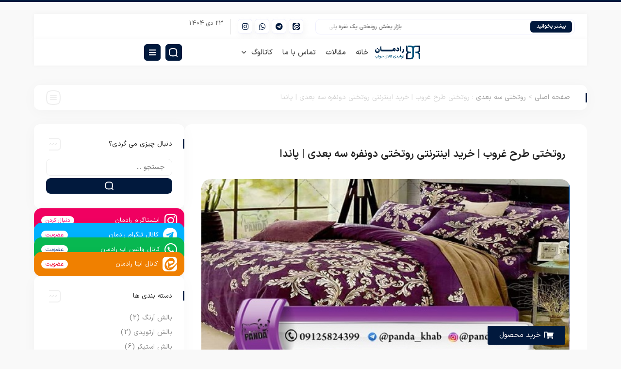

--- FILE ---
content_type: text/html; charset=UTF-8
request_url: https://patooforosh.ir/buy-online-bed-linen-sunset-design-solid/
body_size: 30320
content:
<!DOCTYPE html>
<html dir="rtl" lang="fa-IR">
<head>
	<meta charset="UTF-8">
	<meta name="viewport" content="width=device-width, initial-scale=1.0, viewport-fit=cover" />		<meta name='robots' content='index, follow, max-image-preview:large, max-snippet:-1, max-video-preview:-1' />

	<!-- This site is optimized with the Yoast SEO plugin v26.6 - https://yoast.com/wordpress/plugins/seo/ -->
	<title>روتختی طرح غروب | خرید اینترنتی روتختی دونفره سه بعدی | پاندا - کالای خواب رادمان</title>
	<meta name="description" content="روتختی طرح غروب از جمله طرح های خوب سه بعدی برای دوخت روتختی دونفره می باشد که شرکت پاندا، با ایده خوب و جذابی، این محصول را هم تولید نموده است. خرید اینترنتی روتختی، به شما امکان دریافت کمترین قیمت های ممکن را از شرکت پاندا می دهد و برای سفارش عمده مدل روتختی های دیگر، می توانید با ما همراه باشید." />
	<link rel="canonical" href="https://patooforosh.ir/buy-online-bed-linen-sunset-design-solid/" />
	<meta property="og:locale" content="fa_IR" />
	<meta property="og:type" content="article" />
	<meta property="og:title" content="روتختی طرح غروب | خرید اینترنتی روتختی دونفره سه بعدی | پاندا - کالای خواب رادمان" />
	<meta property="og:description" content="روتختی طرح غروب از جمله طرح های خوب سه بعدی برای دوخت روتختی دونفره می باشد که شرکت پاندا، با ایده خوب و جذابی، این محصول را هم تولید نموده است. خرید اینترنتی روتختی، به شما امکان دریافت کمترین قیمت های ممکن را از شرکت پاندا می دهد و برای سفارش عمده مدل روتختی های دیگر، می توانید با ما همراه باشید." />
	<meta property="og:url" content="https://patooforosh.ir/buy-online-bed-linen-sunset-design-solid/" />
	<meta property="og:site_name" content="کالای خواب رادمان" />
	<meta property="article:published_time" content="2020-01-31T17:48:37+00:00" />
	<meta property="og:image" content="https://patooforosh.ir/wp-content/uploads/2020/01/1-min-39.jpg" />
	<meta property="og:image:width" content="600" />
	<meta property="og:image:height" content="300" />
	<meta property="og:image:type" content="image/jpeg" />
	<meta name="author" content="admin" />
	<meta name="twitter:card" content="summary_large_image" />
	<meta name="twitter:label1" content="نوشته‌شده بدست" />
	<meta name="twitter:data1" content="admin" />
	<script type="application/ld+json" class="yoast-schema-graph">{"@context":"https://schema.org","@graph":[{"@type":"Article","@id":"https://patooforosh.ir/buy-online-bed-linen-sunset-design-solid/#article","isPartOf":{"@id":"https://patooforosh.ir/buy-online-bed-linen-sunset-design-solid/"},"author":{"name":"admin","@id":"https://patooforosh.ir/#/schema/person/551324f47764a0b3cd678fb2c267e0b8"},"headline":"روتختی طرح غروب | خرید اینترنتی روتختی دونفره سه بعدی | پاندا","datePublished":"2020-01-31T17:48:37+00:00","mainEntityOfPage":{"@id":"https://patooforosh.ir/buy-online-bed-linen-sunset-design-solid/"},"wordCount":32,"commentCount":0,"publisher":{"@id":"https://patooforosh.ir/#organization"},"image":{"@id":"https://patooforosh.ir/buy-online-bed-linen-sunset-design-solid/#primaryimage"},"thumbnailUrl":"https://patooforosh.ir/wp-content/uploads/2020/01/1-min-39.jpg","keywords":["خرید روتختی","فروش روتختی ایرانی","قیمت روتختی","قیمت روتختی ایرانی","قیمت روتختی تک نفره","قیمت روتختی سه بعدی"],"articleSection":["روتختی سه بعدی"],"inLanguage":"fa-IR","potentialAction":[{"@type":"CommentAction","name":"Comment","target":["https://patooforosh.ir/buy-online-bed-linen-sunset-design-solid/#respond"]}]},{"@type":"WebPage","@id":"https://patooforosh.ir/buy-online-bed-linen-sunset-design-solid/","url":"https://patooforosh.ir/buy-online-bed-linen-sunset-design-solid/","name":"روتختی طرح غروب | خرید اینترنتی روتختی دونفره سه بعدی | پاندا - کالای خواب رادمان","isPartOf":{"@id":"https://patooforosh.ir/#website"},"primaryImageOfPage":{"@id":"https://patooforosh.ir/buy-online-bed-linen-sunset-design-solid/#primaryimage"},"image":{"@id":"https://patooforosh.ir/buy-online-bed-linen-sunset-design-solid/#primaryimage"},"thumbnailUrl":"https://patooforosh.ir/wp-content/uploads/2020/01/1-min-39.jpg","datePublished":"2020-01-31T17:48:37+00:00","description":"روتختی طرح غروب از جمله طرح های خوب سه بعدی برای دوخت روتختی دونفره می باشد که شرکت پاندا، با ایده خوب و جذابی، این محصول را هم تولید نموده است. خرید اینترنتی روتختی، به شما امکان دریافت کمترین قیمت های ممکن را از شرکت پاندا می دهد و برای سفارش عمده مدل روتختی های دیگر، می توانید با ما همراه باشید.","breadcrumb":{"@id":"https://patooforosh.ir/buy-online-bed-linen-sunset-design-solid/#breadcrumb"},"inLanguage":"fa-IR","potentialAction":[{"@type":"ReadAction","target":["https://patooforosh.ir/buy-online-bed-linen-sunset-design-solid/"]}]},{"@type":"ImageObject","inLanguage":"fa-IR","@id":"https://patooforosh.ir/buy-online-bed-linen-sunset-design-solid/#primaryimage","url":"https://patooforosh.ir/wp-content/uploads/2020/01/1-min-39.jpg","contentUrl":"https://patooforosh.ir/wp-content/uploads/2020/01/1-min-39.jpg","width":600,"height":300},{"@type":"BreadcrumbList","@id":"https://patooforosh.ir/buy-online-bed-linen-sunset-design-solid/#breadcrumb","itemListElement":[{"@type":"ListItem","position":1,"name":"وبلاگ","item":"https://patooforosh.ir/blog/"},{"@type":"ListItem","position":2,"name":"روتختی طرح غروب | خرید اینترنتی روتختی دونفره سه بعدی | پاندا"}]},{"@type":"WebSite","@id":"https://patooforosh.ir/#website","url":"https://patooforosh.ir/","name":"کالای خواب رادمان","description":"خرید و قیمت انواع کالای خواب","publisher":{"@id":"https://patooforosh.ir/#organization"},"potentialAction":[{"@type":"SearchAction","target":{"@type":"EntryPoint","urlTemplate":"https://patooforosh.ir/?s={search_term_string}"},"query-input":{"@type":"PropertyValueSpecification","valueRequired":true,"valueName":"search_term_string"}}],"inLanguage":"fa-IR"},{"@type":"Organization","@id":"https://patooforosh.ir/#organization","name":"کالای خواب رادمان","url":"https://patooforosh.ir/","logo":{"@type":"ImageObject","inLanguage":"fa-IR","@id":"https://patooforosh.ir/#/schema/logo/image/","url":"https://patooforosh.ir/wp-content/uploads/2019/01/logo.png","contentUrl":"https://patooforosh.ir/wp-content/uploads/2019/01/logo.png","width":395,"height":136,"caption":"کالای خواب رادمان"},"image":{"@id":"https://patooforosh.ir/#/schema/logo/image/"}},{"@type":"Person","@id":"https://patooforosh.ir/#/schema/person/551324f47764a0b3cd678fb2c267e0b8","name":"admin","image":{"@type":"ImageObject","inLanguage":"fa-IR","@id":"https://patooforosh.ir/#/schema/person/image/","url":"https://secure.gravatar.com/avatar/2474f77da73bb2b33d61a4125f07d49e8a4bbdedad01cf47eb47c6b45e383c57?s=96&d=mm&r=g","contentUrl":"https://secure.gravatar.com/avatar/2474f77da73bb2b33d61a4125f07d49e8a4bbdedad01cf47eb47c6b45e383c57?s=96&d=mm&r=g","caption":"admin"}}]}</script>
	<!-- / Yoast SEO plugin. -->


<link rel='dns-prefetch' href='//www.googletagmanager.com' />
<link rel="alternate" type="application/rss+xml" title="کالای خواب رادمان &raquo; خوراک" href="https://patooforosh.ir/feed/" />
<link rel="alternate" type="application/rss+xml" title="کالای خواب رادمان &raquo; خوراک دیدگاه‌ها" href="https://patooforosh.ir/comments/feed/" />
<link rel="alternate" type="application/rss+xml" title="کالای خواب رادمان &raquo; روتختی طرح غروب | خرید اینترنتی روتختی دونفره سه بعدی | پاندا خوراک دیدگاه‌ها" href="https://patooforosh.ir/buy-online-bed-linen-sunset-design-solid/feed/" />
<link rel="alternate" title="oEmbed (JSON)" type="application/json+oembed" href="https://patooforosh.ir/wp-json/oembed/1.0/embed?url=https%3A%2F%2Fpatooforosh.ir%2Fbuy-online-bed-linen-sunset-design-solid%2F" />
<link rel="alternate" title="oEmbed (XML)" type="text/xml+oembed" href="https://patooforosh.ir/wp-json/oembed/1.0/embed?url=https%3A%2F%2Fpatooforosh.ir%2Fbuy-online-bed-linen-sunset-design-solid%2F&#038;format=xml" />
<style id='wp-img-auto-sizes-contain-inline-css'>
img:is([sizes=auto i],[sizes^="auto," i]){contain-intrinsic-size:3000px 1500px}
/*# sourceURL=wp-img-auto-sizes-contain-inline-css */
</style>

<style id='wp-emoji-styles-inline-css'>

	img.wp-smiley, img.emoji {
		display: inline !important;
		border: none !important;
		box-shadow: none !important;
		height: 1em !important;
		width: 1em !important;
		margin: 0 0.07em !important;
		vertical-align: -0.1em !important;
		background: none !important;
		padding: 0 !important;
	}
/*# sourceURL=wp-emoji-styles-inline-css */
</style>
<link rel='stylesheet' id='wp-block-library-rtl-css' href='https://patooforosh.ir/wp-includes/css/dist/block-library/style-rtl.min.css?ver=6.9' media='all' />
<style id='classic-theme-styles-inline-css'>
/*! This file is auto-generated */
.wp-block-button__link{color:#fff;background-color:#32373c;border-radius:9999px;box-shadow:none;text-decoration:none;padding:calc(.667em + 2px) calc(1.333em + 2px);font-size:1.125em}.wp-block-file__button{background:#32373c;color:#fff;text-decoration:none}
/*# sourceURL=/wp-includes/css/classic-themes.min.css */
</style>
<style id='global-styles-inline-css'>
:root{--wp--preset--aspect-ratio--square: 1;--wp--preset--aspect-ratio--4-3: 4/3;--wp--preset--aspect-ratio--3-4: 3/4;--wp--preset--aspect-ratio--3-2: 3/2;--wp--preset--aspect-ratio--2-3: 2/3;--wp--preset--aspect-ratio--16-9: 16/9;--wp--preset--aspect-ratio--9-16: 9/16;--wp--preset--color--black: #000000;--wp--preset--color--cyan-bluish-gray: #abb8c3;--wp--preset--color--white: #ffffff;--wp--preset--color--pale-pink: #f78da7;--wp--preset--color--vivid-red: #cf2e2e;--wp--preset--color--luminous-vivid-orange: #ff6900;--wp--preset--color--luminous-vivid-amber: #fcb900;--wp--preset--color--light-green-cyan: #7bdcb5;--wp--preset--color--vivid-green-cyan: #00d084;--wp--preset--color--pale-cyan-blue: #8ed1fc;--wp--preset--color--vivid-cyan-blue: #0693e3;--wp--preset--color--vivid-purple: #9b51e0;--wp--preset--gradient--vivid-cyan-blue-to-vivid-purple: linear-gradient(135deg,rgb(6,147,227) 0%,rgb(155,81,224) 100%);--wp--preset--gradient--light-green-cyan-to-vivid-green-cyan: linear-gradient(135deg,rgb(122,220,180) 0%,rgb(0,208,130) 100%);--wp--preset--gradient--luminous-vivid-amber-to-luminous-vivid-orange: linear-gradient(135deg,rgb(252,185,0) 0%,rgb(255,105,0) 100%);--wp--preset--gradient--luminous-vivid-orange-to-vivid-red: linear-gradient(135deg,rgb(255,105,0) 0%,rgb(207,46,46) 100%);--wp--preset--gradient--very-light-gray-to-cyan-bluish-gray: linear-gradient(135deg,rgb(238,238,238) 0%,rgb(169,184,195) 100%);--wp--preset--gradient--cool-to-warm-spectrum: linear-gradient(135deg,rgb(74,234,220) 0%,rgb(151,120,209) 20%,rgb(207,42,186) 40%,rgb(238,44,130) 60%,rgb(251,105,98) 80%,rgb(254,248,76) 100%);--wp--preset--gradient--blush-light-purple: linear-gradient(135deg,rgb(255,206,236) 0%,rgb(152,150,240) 100%);--wp--preset--gradient--blush-bordeaux: linear-gradient(135deg,rgb(254,205,165) 0%,rgb(254,45,45) 50%,rgb(107,0,62) 100%);--wp--preset--gradient--luminous-dusk: linear-gradient(135deg,rgb(255,203,112) 0%,rgb(199,81,192) 50%,rgb(65,88,208) 100%);--wp--preset--gradient--pale-ocean: linear-gradient(135deg,rgb(255,245,203) 0%,rgb(182,227,212) 50%,rgb(51,167,181) 100%);--wp--preset--gradient--electric-grass: linear-gradient(135deg,rgb(202,248,128) 0%,rgb(113,206,126) 100%);--wp--preset--gradient--midnight: linear-gradient(135deg,rgb(2,3,129) 0%,rgb(40,116,252) 100%);--wp--preset--font-size--small: 13px;--wp--preset--font-size--medium: 20px;--wp--preset--font-size--large: 36px;--wp--preset--font-size--x-large: 42px;--wp--preset--spacing--20: 0.44rem;--wp--preset--spacing--30: 0.67rem;--wp--preset--spacing--40: 1rem;--wp--preset--spacing--50: 1.5rem;--wp--preset--spacing--60: 2.25rem;--wp--preset--spacing--70: 3.38rem;--wp--preset--spacing--80: 5.06rem;--wp--preset--shadow--natural: 6px 6px 9px rgba(0, 0, 0, 0.2);--wp--preset--shadow--deep: 12px 12px 50px rgba(0, 0, 0, 0.4);--wp--preset--shadow--sharp: 6px 6px 0px rgba(0, 0, 0, 0.2);--wp--preset--shadow--outlined: 6px 6px 0px -3px rgb(255, 255, 255), 6px 6px rgb(0, 0, 0);--wp--preset--shadow--crisp: 6px 6px 0px rgb(0, 0, 0);}:where(.is-layout-flex){gap: 0.5em;}:where(.is-layout-grid){gap: 0.5em;}body .is-layout-flex{display: flex;}.is-layout-flex{flex-wrap: wrap;align-items: center;}.is-layout-flex > :is(*, div){margin: 0;}body .is-layout-grid{display: grid;}.is-layout-grid > :is(*, div){margin: 0;}:where(.wp-block-columns.is-layout-flex){gap: 2em;}:where(.wp-block-columns.is-layout-grid){gap: 2em;}:where(.wp-block-post-template.is-layout-flex){gap: 1.25em;}:where(.wp-block-post-template.is-layout-grid){gap: 1.25em;}.has-black-color{color: var(--wp--preset--color--black) !important;}.has-cyan-bluish-gray-color{color: var(--wp--preset--color--cyan-bluish-gray) !important;}.has-white-color{color: var(--wp--preset--color--white) !important;}.has-pale-pink-color{color: var(--wp--preset--color--pale-pink) !important;}.has-vivid-red-color{color: var(--wp--preset--color--vivid-red) !important;}.has-luminous-vivid-orange-color{color: var(--wp--preset--color--luminous-vivid-orange) !important;}.has-luminous-vivid-amber-color{color: var(--wp--preset--color--luminous-vivid-amber) !important;}.has-light-green-cyan-color{color: var(--wp--preset--color--light-green-cyan) !important;}.has-vivid-green-cyan-color{color: var(--wp--preset--color--vivid-green-cyan) !important;}.has-pale-cyan-blue-color{color: var(--wp--preset--color--pale-cyan-blue) !important;}.has-vivid-cyan-blue-color{color: var(--wp--preset--color--vivid-cyan-blue) !important;}.has-vivid-purple-color{color: var(--wp--preset--color--vivid-purple) !important;}.has-black-background-color{background-color: var(--wp--preset--color--black) !important;}.has-cyan-bluish-gray-background-color{background-color: var(--wp--preset--color--cyan-bluish-gray) !important;}.has-white-background-color{background-color: var(--wp--preset--color--white) !important;}.has-pale-pink-background-color{background-color: var(--wp--preset--color--pale-pink) !important;}.has-vivid-red-background-color{background-color: var(--wp--preset--color--vivid-red) !important;}.has-luminous-vivid-orange-background-color{background-color: var(--wp--preset--color--luminous-vivid-orange) !important;}.has-luminous-vivid-amber-background-color{background-color: var(--wp--preset--color--luminous-vivid-amber) !important;}.has-light-green-cyan-background-color{background-color: var(--wp--preset--color--light-green-cyan) !important;}.has-vivid-green-cyan-background-color{background-color: var(--wp--preset--color--vivid-green-cyan) !important;}.has-pale-cyan-blue-background-color{background-color: var(--wp--preset--color--pale-cyan-blue) !important;}.has-vivid-cyan-blue-background-color{background-color: var(--wp--preset--color--vivid-cyan-blue) !important;}.has-vivid-purple-background-color{background-color: var(--wp--preset--color--vivid-purple) !important;}.has-black-border-color{border-color: var(--wp--preset--color--black) !important;}.has-cyan-bluish-gray-border-color{border-color: var(--wp--preset--color--cyan-bluish-gray) !important;}.has-white-border-color{border-color: var(--wp--preset--color--white) !important;}.has-pale-pink-border-color{border-color: var(--wp--preset--color--pale-pink) !important;}.has-vivid-red-border-color{border-color: var(--wp--preset--color--vivid-red) !important;}.has-luminous-vivid-orange-border-color{border-color: var(--wp--preset--color--luminous-vivid-orange) !important;}.has-luminous-vivid-amber-border-color{border-color: var(--wp--preset--color--luminous-vivid-amber) !important;}.has-light-green-cyan-border-color{border-color: var(--wp--preset--color--light-green-cyan) !important;}.has-vivid-green-cyan-border-color{border-color: var(--wp--preset--color--vivid-green-cyan) !important;}.has-pale-cyan-blue-border-color{border-color: var(--wp--preset--color--pale-cyan-blue) !important;}.has-vivid-cyan-blue-border-color{border-color: var(--wp--preset--color--vivid-cyan-blue) !important;}.has-vivid-purple-border-color{border-color: var(--wp--preset--color--vivid-purple) !important;}.has-vivid-cyan-blue-to-vivid-purple-gradient-background{background: var(--wp--preset--gradient--vivid-cyan-blue-to-vivid-purple) !important;}.has-light-green-cyan-to-vivid-green-cyan-gradient-background{background: var(--wp--preset--gradient--light-green-cyan-to-vivid-green-cyan) !important;}.has-luminous-vivid-amber-to-luminous-vivid-orange-gradient-background{background: var(--wp--preset--gradient--luminous-vivid-amber-to-luminous-vivid-orange) !important;}.has-luminous-vivid-orange-to-vivid-red-gradient-background{background: var(--wp--preset--gradient--luminous-vivid-orange-to-vivid-red) !important;}.has-very-light-gray-to-cyan-bluish-gray-gradient-background{background: var(--wp--preset--gradient--very-light-gray-to-cyan-bluish-gray) !important;}.has-cool-to-warm-spectrum-gradient-background{background: var(--wp--preset--gradient--cool-to-warm-spectrum) !important;}.has-blush-light-purple-gradient-background{background: var(--wp--preset--gradient--blush-light-purple) !important;}.has-blush-bordeaux-gradient-background{background: var(--wp--preset--gradient--blush-bordeaux) !important;}.has-luminous-dusk-gradient-background{background: var(--wp--preset--gradient--luminous-dusk) !important;}.has-pale-ocean-gradient-background{background: var(--wp--preset--gradient--pale-ocean) !important;}.has-electric-grass-gradient-background{background: var(--wp--preset--gradient--electric-grass) !important;}.has-midnight-gradient-background{background: var(--wp--preset--gradient--midnight) !important;}.has-small-font-size{font-size: var(--wp--preset--font-size--small) !important;}.has-medium-font-size{font-size: var(--wp--preset--font-size--medium) !important;}.has-large-font-size{font-size: var(--wp--preset--font-size--large) !important;}.has-x-large-font-size{font-size: var(--wp--preset--font-size--x-large) !important;}
:where(.wp-block-post-template.is-layout-flex){gap: 1.25em;}:where(.wp-block-post-template.is-layout-grid){gap: 1.25em;}
:where(.wp-block-term-template.is-layout-flex){gap: 1.25em;}:where(.wp-block-term-template.is-layout-grid){gap: 1.25em;}
:where(.wp-block-columns.is-layout-flex){gap: 2em;}:where(.wp-block-columns.is-layout-grid){gap: 2em;}
:root :where(.wp-block-pullquote){font-size: 1.5em;line-height: 1.6;}
/*# sourceURL=global-styles-inline-css */
</style>
<link rel='stylesheet' id='contact-form-7-css' href='https://patooforosh.ir/wp-content/plugins/contact-form-7/includes/css/styles.css?ver=6.1.4' media='all' />
<link rel='stylesheet' id='contact-form-7-rtl-css' href='https://patooforosh.ir/wp-content/plugins/contact-form-7/includes/css/styles-rtl.css?ver=6.1.4' media='all' />
<link rel='stylesheet' id='harika-style-css' href='https://patooforosh.ir/wp-content/themes/harika/assets/css/harika-style.css?ver=4.1' media='all' />
<link rel='stylesheet' id='plyr-css' href='https://patooforosh.ir/wp-content/themes/harika/assets/plyr/plyr.css?ver=4.1' media='all' />
<link rel='stylesheet' id='harika-elements-css' href='https://patooforosh.ir/wp-content/themes/harika/assets/css/harika-elements.css?ver=4.1' media='all' />
<link rel='stylesheet' id='harika-theme-css' href='https://patooforosh.ir/wp-content/themes/harika/style.css?ver=4.1' media='all' />
<style id='harika-theme-inline-css'>


        

        :root, body.elementor-kit-9766 {
            --harika-primary-color:#01193d; --harika-secondary-color:#ebebed; --harika-body-color:#f9f9f9; --e-global-color-primary:#01193d; --e-global-color-secondary:#ebebed; --harika-container-width-widescreen: 1300px; --harika-container-width-desktop: 1140px; --harika-container-width-tablet: 1024px; --harika-container-width-mobile: 768px
        }
        

        body {
            --harika-container-max-width: 1140px !important;
        }
        

        @media(min-width: 1400px) {
            body {
                --harika-container-max-width: 1300px !important;
            }
            
        } 
        @media (max-width: 1140px){
            body {
                --harika-container-max-width: 1140px !important;
            }
            
        }
        @media (max-width: 1024px){
            body {
                --harika-container-max-width: 1024px !important;
            }
            
        }
        @media (max-width: 768px){
            body {
                --harika-container-max-width: 768px !important;
            }
            
        }
        
        
/*# sourceURL=harika-theme-inline-css */
</style>
<link rel='stylesheet' id='elementor-frontend-css' href='https://patooforosh.ir/wp-content/uploads/elementor/css/custom-frontend-rtl.min.css?ver=1767604750' media='all' />
<link rel='stylesheet' id='widget-heading-css' href='https://patooforosh.ir/wp-content/plugins/elementor/assets/css/widget-heading-rtl.min.css?ver=3.33.6' media='all' />
<link rel='stylesheet' id='widget-icon-list-css' href='https://patooforosh.ir/wp-content/uploads/elementor/css/custom-widget-icon-list-rtl.min.css?ver=1767604750' media='all' />
<link rel='stylesheet' id='widget-divider-css' href='https://patooforosh.ir/wp-content/plugins/elementor/assets/css/widget-divider-rtl.min.css?ver=3.33.6' media='all' />
<link rel='stylesheet' id='swiper-css' href='https://patooforosh.ir/wp-content/plugins/elementor/assets/lib/swiper/v8/css/swiper.min.css?ver=8.4.5' media='all' />
<link rel='stylesheet' id='e-swiper-css' href='https://patooforosh.ir/wp-content/plugins/elementor/assets/css/conditionals/e-swiper.min.css?ver=3.33.6' media='all' />
<link rel='stylesheet' id='persian-elementor-icon-css' href='https://patooforosh.ir/wp-content/plugins/persian-elementor/includes/icons/efaicons/style.css?ver=2.7.15' media='all' />
<link rel='stylesheet' id='elementor-icons-css' href='https://patooforosh.ir/wp-content/plugins/elementor/assets/lib/eicons/css/elementor-icons.min.css?ver=5.44.0' media='all' />
<link rel='stylesheet' id='elementor-post-9766-css' href='https://patooforosh.ir/wp-content/uploads/elementor/css/post-9766.css?ver=1767604750' media='all' />
<link rel='stylesheet' id='e-popup-style-css' href='https://patooforosh.ir/wp-content/plugins/elementor-pro/assets/css/conditionals/popup.min.css?ver=3.25.2' media='all' />
<link rel='stylesheet' id='persian-elementor-font-css' href='https://patooforosh.ir/wp-content/plugins/persian-elementor/assets/css/font.css?ver=2.7.15' media='all' />
<link rel='stylesheet' id='elementor-post-8569-css' href='https://patooforosh.ir/wp-content/uploads/elementor/css/post-8569.css?ver=1767604750' media='all' />
<link rel='stylesheet' id='elementor-post-8581-css' href='https://patooforosh.ir/wp-content/uploads/elementor/css/post-8581.css?ver=1767604750' media='all' />
<link rel='stylesheet' id='elementor-post-9977-css' href='https://patooforosh.ir/wp-content/uploads/elementor/css/post-9977.css?ver=1767604750' media='all' />
<link rel='stylesheet' id='persian-elementor-datepicker-custom-css' href='https://patooforosh.ir/wp-content/plugins/persian-elementor/assets/css/datepicker-custom.css?ver=1.2.0' media='all' />
<link rel='stylesheet' id='elementor-icons-shared-0-css' href='https://patooforosh.ir/wp-content/plugins/elementor/assets/lib/font-awesome/css/fontawesome.min.css?ver=5.15.3' media='all' />
<link rel='stylesheet' id='elementor-icons-fa-solid-css' href='https://patooforosh.ir/wp-content/plugins/elementor/assets/lib/font-awesome/css/solid.min.css?ver=5.15.3' media='all' />
<link rel='stylesheet' id='elementor-icons-fa-brands-css' href='https://patooforosh.ir/wp-content/plugins/elementor/assets/lib/font-awesome/css/brands.min.css?ver=5.15.3' media='all' />
<script src="https://patooforosh.ir/wp-includes/js/jquery/jquery.min.js?ver=3.7.1" id="jquery-core-js"></script>
<script src="https://patooforosh.ir/wp-includes/js/jquery/jquery-migrate.min.js?ver=3.4.1" id="jquery-migrate-js"></script>
<script src="https://patooforosh.ir/wp-content/themes/harika/assets/plyr/plyr.js?ver=6.9" id="plyr-js-js"></script>

<!-- Google tag (gtag.js) snippet added by Site Kit -->
<!-- Google Analytics snippet added by Site Kit -->
<script src="https://www.googletagmanager.com/gtag/js?id=GT-K58D9N65" id="google_gtagjs-js" async></script>
<script id="google_gtagjs-js-after">
window.dataLayer = window.dataLayer || [];function gtag(){dataLayer.push(arguments);}
gtag("set","linker",{"domains":["patooforosh.ir"]});
gtag("js", new Date());
gtag("set", "developer_id.dZTNiMT", true);
gtag("config", "GT-K58D9N65");
 window._googlesitekit = window._googlesitekit || {}; window._googlesitekit.throttledEvents = []; window._googlesitekit.gtagEvent = (name, data) => { var key = JSON.stringify( { name, data } ); if ( !! window._googlesitekit.throttledEvents[ key ] ) { return; } window._googlesitekit.throttledEvents[ key ] = true; setTimeout( () => { delete window._googlesitekit.throttledEvents[ key ]; }, 5 ); gtag( "event", name, { ...data, event_source: "site-kit" } ); }; 
//# sourceURL=google_gtagjs-js-after
</script>
<link rel="https://api.w.org/" href="https://patooforosh.ir/wp-json/" /><link rel="alternate" title="JSON" type="application/json" href="https://patooforosh.ir/wp-json/wp/v2/posts/840" /><link rel="EditURI" type="application/rsd+xml" title="RSD" href="https://patooforosh.ir/xmlrpc.php?rsd" />
<meta name="generator" content="WordPress 6.9" />
<link rel='shortlink' href='https://patooforosh.ir/?p=840' />
<meta name="generator" content="Site Kit by Google 1.168.0" /><meta name="google-site-verification" content="gbq_7bzzVw0OwHk8eYGJaWAzY76XZaKCIdw0liZmTrc" />

<!-- Google Tag Manager snippet added by Site Kit -->
<script>
			( function( w, d, s, l, i ) {
				w[l] = w[l] || [];
				w[l].push( {'gtm.start': new Date().getTime(), event: 'gtm.js'} );
				var f = d.getElementsByTagName( s )[0],
					j = d.createElement( s ), dl = l != 'dataLayer' ? '&l=' + l : '';
				j.async = true;
				j.src = 'https://www.googletagmanager.com/gtm.js?id=' + i + dl;
				f.parentNode.insertBefore( j, f );
			} )( window, document, 'script', 'dataLayer', 'GTM-PJLDBBZ2' );
			
</script>

<!-- End Google Tag Manager snippet added by Site Kit -->
<link rel="icon" href="https://patooforosh.ir/wp-content/uploads/2025/04/fiviconlogo-80x80.webp" sizes="32x32" />
<link rel="icon" href="https://patooforosh.ir/wp-content/uploads/2025/04/fiviconlogo-220x220.webp" sizes="192x192" />
<link rel="apple-touch-icon" href="https://patooforosh.ir/wp-content/uploads/2025/04/fiviconlogo-220x220.webp" />
<meta name="msapplication-TileImage" content="https://patooforosh.ir/wp-content/uploads/2025/04/fiviconlogo-300x300.webp" />
</head>
<body class="rtl wp-singular post-template-default single single-post postid-840 single-format-standard wp-theme-harika harika-megamenu-active elementor-default elementor-template-full-width elementor-kit-9766 elementor-page-9977">
		<!-- Google Tag Manager (noscript) snippet added by Site Kit -->
		<noscript>
			<iframe src="https://www.googletagmanager.com/ns.html?id=GTM-PJLDBBZ2" height="0" width="0" style="display:none;visibility:hidden"></iframe>
		</noscript>
		<!-- End Google Tag Manager (noscript) snippet added by Site Kit -->
				<div data-elementor-type="header" data-elementor-id="8569" class="elementor elementor-8569 elementor-location-header" data-elementor-post-type="elementor_library">
			<div class="elementor-element elementor-element-e655475 e-con-full e-flex e-con e-parent" data-id="e655475" data-element_type="container" data-settings="{&quot;background_background&quot;:&quot;classic&quot;}">
				</div>
		<div class="elementor-element elementor-element-bc38684 e-flex e-con-boxed e-con e-parent" data-id="bc38684" data-element_type="container">
					<div class="e-con-inner">
		<div class="elementor-element elementor-element-8e1af29 e-con-full e-flex e-con e-child" data-id="8e1af29" data-element_type="container" data-settings="{&quot;background_background&quot;:&quot;classic&quot;}">
		<div class="elementor-element elementor-element-c5bafde e-con-full e-flex e-con e-child" data-id="c5bafde" data-element_type="container">
				<div class="elementor-element elementor-element-48c4f40 elementor-widget elementor-widget-HarikaHFNewsTicker" data-id="48c4f40" data-element_type="widget" data-widget_type="HarikaHFNewsTicker.default">
				<div class="elementor-widget-container">
							

        <div class="harika-newsticker-widget">
			<p class="desktop-title">بیشتر بخوانید</p>
            <p class="mobile-title"><i aria-hidden="true" class="fas fa-angle-left"></i></p>
            <div class="wrap">
                <div class="move">

												<a class="item" href="https://patooforosh.ir/isfahan-polyester-single-bedding-distribution-bazaar/" title="بازار پخش روتختی یک نفره پلی استر اصفهان">بازار پخش روتختی یک نفره پلی استر اصفهان</a>
													<a class="item" href="https://patooforosh.ir/sell-double-blankets-sarvin-narmineh/" title="فروش پتو دو نفره | صادرات پتو سروین نرمینه | پاندا">فروش پتو دو نفره | صادرات پتو سروین نرمینه | پاندا</a>
													<a class="item" href="https://patooforosh.ir/wholesale-price-of-chinese-jelly-travel-blankets/" title="قیمت عمده پتو مسافرتی ژله ای چینی">قیمت عمده پتو مسافرتی ژله ای چینی</a>
													<a class="item" href="https://patooforosh.ir/diamond-blanket-factory-address-for-wholesale-direct-sales/" title="ادرس کارخانه پتو الماس برای فروش عمده مستقیم">ادرس کارخانه پتو الماس برای فروش عمده مستقیم</a>
													<a class="item" href="https://patooforosh.ir/%d8%b9%d9%85%d8%af%d9%87-%d9%81%d8%b1%d9%88%d8%b4%db%8c-%d9%be%d8%aa%d9%88-%d8%b4%d8%a8-%d9%86%d9%85%d8%a7-%d8%aa%da%a9-%d9%86%d9%81%d8%b1%d9%87/" title="عمده فروشی پتو شب نما تک نفره">عمده فروشی پتو شب نما تک نفره</a>
													<a class="item" href="https://patooforosh.ir/%d9%82%db%8c%d9%85%d8%aa-%d8%ae%d8%b1%db%8c%d8%af-%d8%b1%d9%88%d8%a8%d8%a7%d9%84%d8%b4%d8%aa%db%8c-%d9%86%d8%ae%db%8c-%d8%ac%d8%af%db%8c%d8%af-%d8%aa%d8%b3%d8%aa-%da%a9%db%8c%d9%81%db%8c%d8%aa/" title="قیمت خرید روبالشتی نخی جدید + تست کیفیت">قیمت خرید روبالشتی نخی جدید + تست کیفیت</a>
													<a class="item" href="https://patooforosh.ir/direct-supply-of-single-bedspread-at-a-reasonable-price/" title="عرضه مستقیم روتختی یک نفره قیمت مناسب">عرضه مستقیم روتختی یک نفره قیمت مناسب</a>
													<a class="item" href="https://patooforosh.ir/direct-purchase-from-laleh-mehregan-blanket-company-at-a-good-price/" title="خرید مستقیم از شرکت پتو لاله مهرگان با قیمت خوب">خرید مستقیم از شرکت پتو لاله مهرگان با قیمت خوب</a>
													<a class="item" href="https://patooforosh.ir/%d8%b5%d8%a7%d8%af%d8%b1%d8%a7%d8%aa-%d8%b1%d9%88%d8%aa%d8%ae%d8%aa%db%8c-%d8%af%d8%ae%d8%aa%d8%b1%d8%a7%d9%86%d9%87-%db%8c%da%a9-%d9%86%d9%81%d8%b1%d9%87-%d9%be%d9%84%db%8c-%d8%a7%d8%b3%d8%aa%d8%b1/" title="صادرات روتختی دخترانه یک نفره پلی استر">صادرات روتختی دخترانه یک نفره پلی استر</a>
													<a class="item" href="https://patooforosh.ir/the-price-of-felt-felt-military-blankets-of-isfahan-factory/" title="قیمت پتو سربازی نمدی کارخانه اصفهان">قیمت پتو سربازی نمدی کارخانه اصفهان</a>
						
                </div>
            </div>
        </div>
		
					</div>
				</div>
				</div>
		<div class="elementor-element elementor-element-b832606 e-con-full elementor-hidden-mobile e-flex e-con e-child" data-id="b832606" data-element_type="container">
				<div class="elementor-element elementor-element-14851fc elementor-widget__width-auto elementor-widget elementor-widget-HarikaHFSimpleIcon" data-id="14851fc" data-element_type="widget" data-widget_type="HarikaHFSimpleIcon.default">
				<div class="elementor-widget-container">
					<a href="https://eitaa.com/radman_company" target="_blank" rel="nofollow" class="simple-icon-widget-link"><div class="harika-simpleicon-widget"><i aria-hidden="true" class="efa efa-eitaa"></i></div></a>				</div>
				</div>
				<div class="elementor-element elementor-element-58c1e9e elementor-widget__width-auto elementor-widget elementor-widget-HarikaHFSimpleIcon" data-id="58c1e9e" data-element_type="widget" data-widget_type="HarikaHFSimpleIcon.default">
				<div class="elementor-widget-container">
					<a href="https://t.me/radmancompani" target="_blank" rel="nofollow" class="simple-icon-widget-link"><div class="harika-simpleicon-widget"><i aria-hidden="true" class="fab fa-telegram"></i></div></a>				</div>
				</div>
				<div class="elementor-element elementor-element-a0545bd elementor-widget__width-auto elementor-widget elementor-widget-HarikaHFSimpleIcon" data-id="a0545bd" data-element_type="widget" data-widget_type="HarikaHFSimpleIcon.default">
				<div class="elementor-widget-container">
					<a href="https://whatsapp.com/channel/0029Vb5affm0G0XnTGBAZi3G" target="_blank" rel="nofollow" class="simple-icon-widget-link"><div class="harika-simpleicon-widget"><i aria-hidden="true" class="fab fa-whatsapp"></i></div></a>				</div>
				</div>
				<div class="elementor-element elementor-element-c7f7da7 elementor-widget__width-auto elementor-widget elementor-widget-HarikaHFSimpleIcon" data-id="c7f7da7" data-element_type="widget" data-widget_type="HarikaHFSimpleIcon.default">
				<div class="elementor-widget-container">
					<a href="https://www.instagram.com/radman___company?igsh=MW9nbzgya3gyaGw1cA==" target="_blank" rel="nofollow" class="simple-icon-widget-link"><div class="harika-simpleicon-widget"><i aria-hidden="true" class="fab fa-instagram"></i></div></a>				</div>
				</div>
				<div class="elementor-element elementor-element-a875611 elementor-widget__width-auto elementor-hidden-mobile elementor-widget elementor-widget-HarikaHFDate" data-id="a875611" data-element_type="widget" data-widget_type="HarikaHFDate.default">
				<div class="elementor-widget-container">
					<div class="harika-date-widget"><a class="date">23 دی 1404</a></div>				</div>
				</div>
				</div>
				</div>
		<div class="elementor-element elementor-element-cbbc5f1 e-con-full e-flex e-con e-child" data-id="cbbc5f1" data-element_type="container" data-settings="{&quot;background_background&quot;:&quot;classic&quot;}">
		<div class="elementor-element elementor-element-3526d43 e-con-full elementor-hidden-tablet elementor-hidden-mobile e-flex e-con e-child" data-id="3526d43" data-element_type="container">
				<div class="elementor-element elementor-element-293fb0b harika-nav-menu__align-flex-start elementor-widget elementor-widget-HarikaHFMenu" data-id="293fb0b" data-element_type="widget" data-widget_type="HarikaHFMenu.default">
				<div class="elementor-widget-container">
					
		<div class="harika-menu-widget header-menu" data-harika-nav ='{"id":"n-432"}'>
            <nav class="harika-navigation" role="navigation">
                <div class="menu-%d9%85%d9%86%d9%88-%d8%a7%d8%b5%d9%84%db%8c-container"><ul id="menu-%d9%85%d9%86%d9%88-%d8%a7%d8%b5%d9%84%db%8c" class="menu"><li id="menu-item-9916" class="menu-item menu-item-type-custom menu-item-object-custom menu-item-home menu-item-9916"><a href="https://patooforosh.ir/">خانه</a></li>
<li id="menu-item-9918" class="menu-item menu-item-type-post_type menu-item-object-page current_page_parent menu-item-9918"><a href="https://patooforosh.ir/blog/">مقالات</a></li>
<li id="menu-item-9928" class="menu-item menu-item-type-post_type menu-item-object-page menu-item-9928"><a href="https://patooforosh.ir/%d8%aa%d9%85%d8%a7%d8%b3-%d8%a8%d8%a7-%d9%85%d8%a7/">تماس با ما</a></li>
<li id="menu-item-10084" class="menu-item menu-item-type-custom menu-item-object-custom menu-item-home menu-item-has-children menu-item-10084"><a href="https://patooforosh.ir">کاتالوگ</a>
<ul class="sub-menu">
	<li id="menu-item-10089" class="menu-item menu-item-type-custom menu-item-object-custom menu-item-10089"><a href="https://radman.company/cataloge/mobile/index.html">کاتالوگ یک</a></li>
	<li id="menu-item-10150" class="menu-item menu-item-type-custom menu-item-object-custom menu-item-10150"><a href="https://radman.company/cataloge/cataloge2/mobile/index.html">کاتالوگ دو</a></li>
</ul>
</li>
</ul></div>            </nav>

            <div class="harika-navigation-toggle-holder n-432">
                <div class="harika-navigation-toggle none">
                    <i aria-hidden="true" class="fas fa-bars"></i>                    <span class="close-screen"></span>
                </div>
            </div>

            <nav class="harika-navigation-dropdown n-432 closed" role="navigation">
				<a class="closebtn">×</a>
                            </nav>

		</div>
        				</div>
				</div>
				<div class="elementor-element elementor-element-45db29c elementor-widget__width-initial elementor-widget elementor-widget-HarikaHFLogo" data-id="45db29c" data-element_type="widget" data-widget_type="HarikaHFLogo.default">
				<div class="elementor-widget-container">
					<a class="harika-logo-widget" href="https://patooforosh.ir/" rel="home"><img width="729" height="242" src="https://patooforosh.ir/wp-content/uploads/2024/11/logo.webp" class="light-logo container" alt="logo" decoding="async" fetchpriority="high" srcset="https://patooforosh.ir/wp-content/uploads/2024/11/logo.webp 729w, https://patooforosh.ir/wp-content/uploads/2024/11/logo-300x100.webp 300w, https://patooforosh.ir/wp-content/uploads/2024/11/logo-400x133.webp 400w, https://patooforosh.ir/wp-content/uploads/2024/11/logo-700x232.webp 700w" sizes="(max-width: 729px) 100vw, 729px" /><img width="729" height="242" src="https://patooforosh.ir/wp-content/uploads/2024/11/logo-whit.webp" class="dark-logo container" alt="logo whit" decoding="async" srcset="https://patooforosh.ir/wp-content/uploads/2024/11/logo-whit.webp 729w, https://patooforosh.ir/wp-content/uploads/2024/11/logo-whit-300x100.webp 300w, https://patooforosh.ir/wp-content/uploads/2024/11/logo-whit-400x133.webp 400w, https://patooforosh.ir/wp-content/uploads/2024/11/logo-whit-700x232.webp 700w" sizes="(max-width: 729px) 100vw, 729px" /></a>				</div>
				</div>
				</div>
		<div class="elementor-element elementor-element-d07bfb9 e-con-full e-flex e-con e-child" data-id="d07bfb9" data-element_type="container">
				<div class="elementor-element elementor-element-27e203b elementor-widget__width-auto elementor-widget elementor-widget-HarikaHFStickySidebar" data-id="27e203b" data-element_type="widget" data-widget_type="HarikaHFStickySidebar.default">
				<div class="elementor-widget-container">
							

		<div class="harika-sticky-side-widget d-418 open-from-right" data-harika-stickyside ='{"id":"d-418"}'>

            <a class="toggle"><i aria-hidden="true" class="fas fa-bars"></i></a>
			<span class="back-shadow"></span>

			
				<nav class="harika-navigation-dropdown sticky-side-container sidebar-col n-1111111" role="navigation">
					<a class="closebtn">×</a>
										<div class="sidemenu-container"><ul id="menu-%d9%85%d9%86%d9%88-%d8%a7%d8%b5%d9%84%db%8c-1" class="menu side menu-ul n-1111111"><li class="menu-item menu-item-type-custom menu-item-object-custom menu-item-home menu-item-9916"><a href="https://patooforosh.ir/">خانه</a></li>
<li class="menu-item menu-item-type-post_type menu-item-object-page current_page_parent menu-item-9918"><a href="https://patooforosh.ir/blog/">مقالات</a></li>
<li class="menu-item menu-item-type-post_type menu-item-object-page menu-item-9928"><a href="https://patooforosh.ir/%d8%aa%d9%85%d8%a7%d8%b3-%d8%a8%d8%a7-%d9%85%d8%a7/">تماس با ما</a></li>
<li class="menu-item menu-item-type-custom menu-item-object-custom menu-item-home menu-item-has-children menu-item-10084"><a href="https://patooforosh.ir">کاتالوگ</a>
<ul class="sub-menu">
	<li class="menu-item menu-item-type-custom menu-item-object-custom menu-item-10089"><a href="https://radman.company/cataloge/mobile/index.html">کاتالوگ یک</a></li>
	<li class="menu-item menu-item-type-custom menu-item-object-custom menu-item-10150"><a href="https://radman.company/cataloge/cataloge2/mobile/index.html">کاتالوگ دو</a></li>
</ul>
</li>
</ul></div>											<div class="side-widget-tmpl"></div>									</nav>
				
        </div>
				</div>
				</div>
				<div class="elementor-element elementor-element-a58e5ea elementor-widget__width-auto elementor-widget elementor-widget-HarikaHFSearch" data-id="a58e5ea" data-element_type="widget" data-widget_type="HarikaHFSearch.default">
				<div class="elementor-widget-container">
							
		<!------------------------------------------------------------------------------------------------------------------>
		
		<div class="harika-search-widget minimal d-173" data-harika-search ='{"id":"d-173"}'>        	    <a class="toggle-search-box"><svg xmlns="http://www.w3.org/2000/svg" width="19" height="19" viewBox="0 0 19 19" fill="none"><path d="M1 8.6087C1 11.8704 1.58736 13.6624 2.65066 14.6878C3.72256 15.7214 5.52412 16.2174 8.6087 16.2174C11.6933 16.2174 13.4948 15.7214 14.5667 14.6878C15.63 13.6624 16.2174 11.8704 16.2174 8.6087C16.2174 5.34704 15.63 3.55494 14.5667 2.52963C13.4948 1.49601 11.6933 1 8.6087 1C5.52412 1 3.72256 1.49601 2.65066 2.52963C1.58736 3.55494 1 5.34704 1 8.6087Z" stroke="#6A7196" stroke-width="2" stroke-linecap="round" stroke-linejoin="round"></path><path d="M17.2175 17.2174L15.261 15.2609" stroke="#6A7196" stroke-width="2" stroke-linecap="round" stroke-linejoin="round"></path></svg></a>
        	    <div class="harika-search">
					<span class="back-shadow"></span>
					<button type="button" class="close">×</button>
					<h3>:: برای جستجو<span>&nbsp;تایپ&nbsp;</span>کنید ::</h3>
					<form role="search" class="form-search" method="get" id="searchform" action="https://patooforosh.ir/" >
						<div class="harika-search-box">
							<input type="text" value="" name="s" placeholder="جستجو ..." />
							<button type="submit" class="btn btn-primary"><svg xmlns="http://www.w3.org/2000/svg" width="19" height="19" viewBox="0 0 19 19" fill="none"><path d="M1 8.6087C1 11.8704 1.58736 13.6624 2.65066 14.6878C3.72256 15.7214 5.52412 16.2174 8.6087 16.2174C11.6933 16.2174 13.4948 15.7214 14.5667 14.6878C15.63 13.6624 16.2174 11.8704 16.2174 8.6087C16.2174 5.34704 15.63 3.55494 14.5667 2.52963C13.4948 1.49601 11.6933 1 8.6087 1C5.52412 1 3.72256 1.49601 2.65066 2.52963C1.58736 3.55494 1 5.34704 1 8.6087Z" stroke="#6A7196" stroke-width="2" stroke-linecap="round" stroke-linejoin="round"></path><path d="M17.2175 17.2174L15.261 15.2609" stroke="#6A7196" stroke-width="2" stroke-linecap="round" stroke-linejoin="round"></path></svg></button>
						</div>
					</form>
                </div>
            </div>
				
		<!------------------------------------------------------------------------------------------------------------------>
		
				
		<!------------------------------------------------------------------------------------------------------------------>
		
					</div>
				</div>
				</div>
				</div>
					</div>
				</div>
				</div>
				<div data-elementor-type="single-page" data-elementor-id="9977" class="elementor elementor-9977 elementor-location-single post-840 post type-post status-publish format-standard has-post-thumbnail hentry category-454 tag-87 tag-448 tag-117 tag-253 tag-456 tag-455" data-elementor-post-type="elementor_library">
			<div class="elementor-element elementor-element-df791bf e-flex e-con-boxed e-con e-parent" data-id="df791bf" data-element_type="container">
					<div class="e-con-inner">
				<div class="elementor-element elementor-element-891e407 elementor-widget elementor-widget-HarikaSABreadcrumb" data-id="891e407" data-element_type="widget" data-widget_type="HarikaSABreadcrumb.default">
				<div class="elementor-widget-container">
					<div class="harika-breadcrumb-widget harika-breadcrumb"><div class="box"><a href="https://patooforosh.ir">صفحه اصلی</a><span class="sep"> &gt; </span><a href="https://patooforosh.ir/category/%d8%b1%d9%88%d8%aa%d8%ae%d8%aa%db%8c-%d8%b3%d9%87-%d8%a8%d8%b9%d8%af%db%8c/" rel="category tag">روتختی سه بعدی</a> : <span class="title">روتختی طرح غروب | خرید اینترنتی روتختی دونفره سه بعدی | پاندا</span></div></div>				</div>
				</div>
					</div>
				</div>
		<div class="elementor-element elementor-element-093ab78 e-flex e-con-boxed e-con e-parent" data-id="093ab78" data-element_type="container">
					<div class="e-con-inner">
		<div class="elementor-element elementor-element-e454bb5 e-con-full e-flex e-con e-child" data-id="e454bb5" data-element_type="container">
		<div class="elementor-element elementor-element-70c8c33 e-con-full e-flex e-con e-child" data-id="70c8c33" data-element_type="container" data-settings="{&quot;background_background&quot;:&quot;classic&quot;}">
		<div class="elementor-element elementor-element-4ae273b e-con-full e-flex e-con e-child" data-id="4ae273b" data-element_type="container">
				<div class="elementor-element elementor-element-bec87b0 elementor-widget elementor-widget-HarikaSAPostTitle" data-id="bec87b0" data-element_type="widget" data-widget_type="HarikaSAPostTitle.default">
				<div class="elementor-widget-container">
					
                    <div class="harika-post-title-widget">
                <h1 class="entry-title single-title">روتختی طرح غروب | خرید اینترنتی روتختی دونفره سه بعدی | پاندا</h1>            </div>
        

				</div>
				</div>
				<div class="elementor-element elementor-element-72e3890 elementor-widget elementor-widget-HarikaSACategories" data-id="72e3890" data-element_type="widget" data-widget_type="HarikaSACategories.default">
				<div class="elementor-widget-container">
					<div class="harika-categories-widget"><a style="--var-cat-exc-color:#" href="https://patooforosh.ir/category/%d8%b1%d9%88%d8%aa%d8%ae%d8%aa%db%8c-%d8%b3%d9%87-%d8%a8%d8%b9%d8%af%db%8c/" class="harika-cat harika-cat-454" data-color="#">روتختی سه بعدی</a> </div>				</div>
				</div>
				</div>
				<div class="elementor-element elementor-element-7b2acb6 elementor-widget elementor-widget-HarikaSAFeaturedImage" data-id="7b2acb6" data-element_type="widget" data-widget_type="HarikaSAFeaturedImage.default">
				<div class="elementor-widget-container">
					<div class="harika-featuredimage-widget image-and-format"><img width="600" height="300" src="https://patooforosh.ir/wp-content/uploads/2020/01/1-min-39.jpg" class="attachment-single-image size-single-image wp-post-image" alt="" decoding="async" srcset="https://patooforosh.ir/wp-content/uploads/2020/01/1-min-39.jpg 600w, https://patooforosh.ir/wp-content/uploads/2020/01/1-min-39-300x150.jpg 300w" sizes="(max-width: 600px) 100vw, 600px" /></div>				</div>
				</div>
		<div class="elementor-element elementor-element-bc401d6 e-con-full e-flex e-con e-child" data-id="bc401d6" data-element_type="container">
				<div class="elementor-element elementor-element-7dc8d57 elementor-absolute elementor-hidden-widescreen elementor-hidden-desktop elementor-hidden-tablet elementor-widget elementor-widget-HarikaSAShare" data-id="7dc8d57" data-element_type="widget" data-settings="{&quot;_position&quot;:&quot;absolute&quot;}" data-widget_type="HarikaSAShare.default">
				<div class="elementor-widget-container">
					        <div class="harika-share-widget d-131" data-harika-share ='{"id":"d-131"}'>            <div id="open-share-box" class="share-post">
                <i aria-hidden="true" class="fas fa-share-alt"></i>			</div>
				<span id="share-box-back"></span>
                <div id="share-box" class="social-share">
                    <div class="info">
                        
                        <h5 class="modal-title" id="shareModalLabel">اشتراک گذاری</h5>
                        
                        <button id="close-share-box" type="button" class="close" data-dismiss="modal" aria-label="Close">
                            <i class="fas fa-xmark"></i>
                        </button>
                        
                    </div>
                    <div class="share-body">
                        <p>با استفاده از روش‌های زیر می‌توانید این صفحه را با دوستان خود به اشتراک بگذارید.</p>
                        <div class="socials">
                            <a class="share_button_facebook" target="_blank" href="http://www.facebook.com/share.php?u=https://patooforosh.ir/buy-online-bed-linen-sunset-design-solid/title=روتختی طرح غروب | خرید اینترنتی روتختی دونفره سه بعدی | پاندا"><i class="fab fa-facebook-f"></i></a>
                            <a class="share_button_twitter" target="_blank" href="http://twitter.com/intent/tweet?status=روتختی طرح غروب | خرید اینترنتی روتختی دونفره سه بعدی | پاندا+https://patooforosh.ir/buy-online-bed-linen-sunset-design-solid/"><i class="fab fa-twitter"></i></a>
                            <a class="share_button_linkedin" target="_blank" href="http://www.linkedin.com/shareArticle?mini=true&url=https://patooforosh.ir/buy-online-bed-linen-sunset-design-solid/&title=روتختی طرح غروب | خرید اینترنتی روتختی دونفره سه بعدی | پاندا&source=https://patooforosh.ir/"><i class="fab fa-linkedin-in"></i></a>
                            <a class="share_button_pinterest" target="_blank" href="http://pinterest.com/pin/create/bookmarklet/?url=https://patooforosh.ir/buy-online-bed-linen-sunset-design-solid/&is_video=false&description=روتختی طرح غروب | خرید اینترنتی روتختی دونفره سه بعدی | پاندا"><i class="fab fa-pinterest-p"></i></a>
                            <a class="share_button_telegram" target="_blank" href="https://t.me/share/url?url=https://patooforosh.ir/buy-online-bed-linen-sunset-design-solid/"><i class="fab fa-telegram"></i></a>
                            <a class="share_button_whatsapp" target="_blank" href="https://api.whatsapp.com/send?text=روتختی طرح غروب | خرید اینترنتی روتختی دونفره سه بعدی | پاندا%20https://patooforosh.ir/buy-online-bed-linen-sunset-design-solid/"><i class="fab fa-whatsapp"></i></a>
                            <a class="share_button_mailto" target="_blank" href="mailto:https://patooforosh.ir/buy-online-bed-linen-sunset-design-solid/"><i class="fas fa-envelope"></i></a>
                        </div>
                    </div>
                    <div class="filed-link dir-ltr copy-text">
                        <label class="input-prepend" for="shareLink-d-131">
                            <i class="fas fa-link"></i>
                        </label>
    
                        <input class="shareLink" id="shareLink-d-131" type="text" value="https://patooforosh.ir/buy-online-bed-linen-sunset-design-solid/" readonly="">
    
                        <span class="copy-text-btn d-131" data-toggle="tooltip" data-placement="right" title="" data-original-title="کپی لینک">
                            <i class="fas fa-copy"></i>
                        </span>
                    </div>
            </div>
        </div>
    				</div>
				</div>
				<div class="elementor-element elementor-element-d61af82 elementor-widget elementor-widget-HarikaSAMetaData" data-id="d61af82" data-element_type="widget" data-widget_type="HarikaSAMetaData.default">
				<div class="elementor-widget-container">
							<div class="harika-metadata-widget">

							<span class="author"><img alt='' src='https://secure.gravatar.com/avatar/2474f77da73bb2b33d61a4125f07d49e8a4bbdedad01cf47eb47c6b45e383c57?s=34&#038;d=mm&#038;r=g' srcset='https://secure.gravatar.com/avatar/2474f77da73bb2b33d61a4125f07d49e8a4bbdedad01cf47eb47c6b45e383c57?s=68&#038;d=mm&#038;r=g 2x' class='avatar avatar-34 photo' height='34' width='34' loading='lazy' decoding='async'/>					توسط : 					<a href="https://patooforosh.ir/author/admin/" title="ارسال شده توسط admin" rel="author">admin</a>				</span>
			
							<span class="date"><svg xmlns="http://www.w3.org/2000/svg" width="17" height="19" viewBox="0 0 17 19" fill="none"><path d="M4.15381 12.0769L6.23073 12.0769" stroke="#444444" stroke-linecap="round" stroke-linejoin="round"></path><path d="M4.15381 14.8461L6.23073 14.8461" stroke="#444444" stroke-linecap="round" stroke-linejoin="round"></path><path fill-rule="evenodd" clip-rule="evenodd" d="M5.53846 0.692322C6.09075 0.692322 6.53846 1.14004 6.53846 1.69232V2.42565C7.08398 2.39726 7.67268 2.38463 8.30769 2.38463C8.9427 2.38463 9.5314 2.39726 10.0769 2.42565V1.69232C10.0769 1.14004 10.5246 0.692322 11.0769 0.692322C11.6292 0.692322 12.0769 1.14004 12.0769 1.69232V2.63786C15.0657 3.17029 16.2045 4.65463 16.5176 8.1154C16.5323 8.27768 16.5452 8.44431 16.5564 8.6154C16.567 8.77778 16.576 8.94418 16.5836 9.11467C16.6055 9.60581 16.6154 10.131 16.6154 10.6923C16.6154 11.2535 16.6055 11.7785 16.5836 12.2695C16.576 12.4401 16.567 12.6067 16.5564 12.7692C16.5452 12.9398 16.5324 13.1059 16.5178 13.2678C16.1661 17.157 14.7724 18.5508 10.8831 18.9024C10.7213 18.917 10.5552 18.9299 10.3846 18.941C10.2221 18.9516 10.0555 18.9607 9.88483 18.9683C9.39384 18.9901 8.86885 19 8.30769 19C1.46631 19 0 17.5337 0 10.6923C0 10.131 0.00987208 9.6058 0.0317756 9.11467C0.0393792 8.94417 0.0484327 8.77778 0.0590264 8.6154C0.0701877 8.44431 0.0830587 8.27768 0.097745 8.1154C0.410934 4.65463 1.54967 3.17029 4.53846 2.63786V1.69232C4.53846 1.14004 4.98618 0.692322 5.53846 0.692322ZM4.53846 3.65515C3.69122 3.82173 3.07555 4.06861 2.61673 4.40499C1.8038 5.00096 1.30243 6.02876 1.1021 8.1154H15.5133C15.313 6.02876 14.8116 5.00096 13.9987 4.40499C13.5398 4.06861 12.9242 3.82173 12.0769 3.65515V4.46155C12.0769 5.01384 11.6292 5.46155 11.0769 5.46155C10.5246 5.46155 10.0769 5.01384 10.0769 4.46155V3.42769C9.54582 3.3987 8.95832 3.38463 8.30769 3.38463C7.65707 3.38463 7.06956 3.3987 6.53846 3.42769V4.46155C6.53846 5.01384 6.09075 5.46155 5.53846 5.46155C4.98618 5.46155 4.53846 5.01384 4.53846 4.46155V3.65515ZM14.8775 13.3082C15.1047 13.2781 15.3199 13.2604 15.515 13.2508C15.3424 15.0682 14.9424 16.0821 14.32 16.7046C13.6975 17.3271 12.6836 17.727 10.8661 17.8996C10.8757 17.7045 10.8935 17.4893 10.9236 17.2621C11.0472 16.3286 11.3701 15.2601 12.1228 14.5074C12.8755 13.7547 13.9439 13.4318 14.8775 13.3082ZM9.93221 17.1308C9.89198 17.4347 9.87136 17.7185 9.8623 17.9683C9.3835 17.99 8.86646 18 8.30769 18C6.62017 18 5.33235 17.9083 4.34035 17.6878C3.35971 17.4699 2.73051 17.1397 2.29543 16.7046C1.86036 16.2695 1.53013 15.6403 1.31219 14.6597C1.09173 13.6677 1 12.3798 1 10.6923C1 10.1249 1.01031 9.60044 1.03277 9.1154H15.5826C15.6051 9.60044 15.6154 10.1249 15.6154 10.6923C15.6154 11.2511 15.6054 11.7681 15.5836 12.2469C15.3339 12.256 15.05 12.2766 14.7462 12.3168C13.7189 12.4529 12.3938 12.8222 11.4157 13.8003C10.4376 14.7784 10.0682 16.1035 9.93221 17.1308Z" fill="#444444"></path></svg>
					تاریخ انتشار : 					جمعه , 11 بهمن 1398									</span>
			
							<span class="comments-count"><svg xmlns="http://www.w3.org/2000/svg" width="18" height="18" viewBox="0 0 18 18" fill="none"><path d="M9 0.5C10.8439 0.5 12.2948 0.583465 13.4385 0.8035C14.5797 1.02305 15.3777 1.37181 15.9487 1.8751C17.086 2.87757 17.5 4.65312 17.5 8.00001C17.5 10.163 17.3082 11.8065 16.7568 12.8999C16.4881 13.4327 16.1397 13.8225 15.6917 14.0837C15.2408 14.3466 14.6533 14.5 13.8752 14.5C12.9534 14.5 12.2837 14.7063 11.7694 15.0548C11.2641 15.3972 10.9548 15.8478 10.7108 16.2318C10.6747 16.2885 10.6404 16.3431 10.6075 16.3955C10.4025 16.7215 10.2481 16.9672 10.0341 17.1591C9.81912 17.3521 9.52666 17.5 9.0002 17.5C8.47377 17.5 8.18132 17.352 7.96629 17.1591C7.75236 16.9671 7.59794 16.7215 7.39297 16.3955C7.36 16.343 7.32571 16.2885 7.28966 16.2318C7.04555 15.8477 6.73629 15.3972 6.23095 15.0548C5.71662 14.7063 5.04701 14.5 4.12518 14.5C3.34968 14.5 2.76333 14.3423 2.31254 14.074C1.86377 13.8069 1.51399 13.4091 1.24419 12.8694C0.691549 11.764 0.5 10.1187 0.5 8.00001C0.5 4.69464 0.913248 2.9162 2.05287 1.90321C2.62486 1.39477 3.42372 1.03933 4.56393 0.814083C5.70683 0.588303 7.15715 0.5 9 0.5Z" stroke="#444444" stroke-linecap="round" stroke-linejoin="round"></path><path d="M9.75 6.75H12.75" stroke="#444444" stroke-linecap="round" stroke-linejoin="round"></path><path d="M5.25 9.75H12.75" stroke="#444444" stroke-linecap="round" stroke-linejoin="round"></path></svg>					0 دیدگاه
				</span>

										<span class="views"><svg xmlns="http://www.w3.org/2000/svg" width="12" height="16" viewBox="0 0 12 16" fill="none"><path d="M1.68438 5.81563C0.60625 6.89375 0 8.35625 0 9.88125V10.2406C0 13.4219 2.57812 16 5.75938 16H6.23125C9.41875 16 12 13.4187 12 10.2312C12 8.16562 11.1531 6.19375 9.65938 4.76875L7.21562 2.44375C6.91875 2.15937 6.75 1.76875 6.75 1.35625V0.665625C6.75 0.3 6.45 0 6.08437 0C5.875 0 5.67813 0.1 5.55 0.265625L4.94063 1.07812C4.49063 1.68125 4.21562 2.39687 4.15312 3.14687L4.125 3.48438C4.09688 3.8375 4.1125 4.1875 4.175 4.53125C4.2625 5.00938 4.43437 5.46563 4.6875 5.88438C4.70625 5.91875 4.72813 5.95 4.75 5.98438C4.8 6.0625 4.85625 6.14062 4.9125 6.21875L5.9125 7.55312C6.13125 7.84375 6.25 8.2 6.25 8.56563V9.00313C6.25 9.69375 5.69063 10.2531 5 10.2531C4.30937 10.2531 3.75 9.69375 3.75 9.00313V6.2625V5.8875C3.75 5.55 3.55937 5.25625 3.28125 5.10625C3.15625 5.04062 3.01562 5.00313 2.86562 5.00313C2.63125 5.00313 2.40625 5.09687 2.24062 5.2625L1.68438 5.81563ZM5.76562 1.64375C5.83125 2.22187 6.1 2.7625 6.525 3.16563L8.96875 5.49375C10.2656 6.72813 11 8.44062 11 10.2312C11 12.8656 8.86562 15 6.23125 15H5.75938C3.13125 15 1 12.8688 1 10.2406V9.88125C1 8.62188 1.5 7.4125 2.39062 6.52187L2.75 6.16563V9C2.75 10.2437 3.75625 11.25 5 11.25C6.24375 11.25 7.25 10.2437 7.25 9V8.5625C7.25 7.98125 7.0625 7.41562 6.7125 6.95L5.7125 5.61562C5.27188 5.02812 5.0625 4.3 5.12187 3.56562L5.15 3.22813C5.19688 2.66563 5.4 2.12813 5.74062 1.67813L5.76562 1.64375Z" fill="#444444"></path></svg>					121 بازدید
				</span>
					</div>
				</div>
				</div>
				<div class="elementor-element elementor-element-b13bb63 elementor-hidden-mobile elementor-widget elementor-widget-HarikaSAShare" data-id="b13bb63" data-element_type="widget" data-widget_type="HarikaSAShare.default">
				<div class="elementor-widget-container">
					        <div class="harika-share-widget d-185" data-harika-share ='{"id":"d-185"}'>            <div id="open-share-box" class="share-post">
                <i aria-hidden="true" class="fas fa-share-alt"></i>			</div>
				<span id="share-box-back"></span>
                <div id="share-box" class="social-share">
                    <div class="info">
                        
                        <h5 class="modal-title" id="shareModalLabel">اشتراک گذاری</h5>
                        
                        <button id="close-share-box" type="button" class="close" data-dismiss="modal" aria-label="Close">
                            <i class="fas fa-xmark"></i>
                        </button>
                        
                    </div>
                    <div class="share-body">
                        <p>با استفاده از روش‌های زیر می‌توانید این صفحه را با دوستان خود به اشتراک بگذارید.</p>
                        <div class="socials">
                            <a class="share_button_facebook" target="_blank" href="http://www.facebook.com/share.php?u=https://patooforosh.ir/buy-online-bed-linen-sunset-design-solid/title=روتختی طرح غروب | خرید اینترنتی روتختی دونفره سه بعدی | پاندا"><i class="fab fa-facebook-f"></i></a>
                            <a class="share_button_twitter" target="_blank" href="http://twitter.com/intent/tweet?status=روتختی طرح غروب | خرید اینترنتی روتختی دونفره سه بعدی | پاندا+https://patooforosh.ir/buy-online-bed-linen-sunset-design-solid/"><i class="fab fa-twitter"></i></a>
                            <a class="share_button_linkedin" target="_blank" href="http://www.linkedin.com/shareArticle?mini=true&url=https://patooforosh.ir/buy-online-bed-linen-sunset-design-solid/&title=روتختی طرح غروب | خرید اینترنتی روتختی دونفره سه بعدی | پاندا&source=https://patooforosh.ir/"><i class="fab fa-linkedin-in"></i></a>
                            <a class="share_button_pinterest" target="_blank" href="http://pinterest.com/pin/create/bookmarklet/?url=https://patooforosh.ir/buy-online-bed-linen-sunset-design-solid/&is_video=false&description=روتختی طرح غروب | خرید اینترنتی روتختی دونفره سه بعدی | پاندا"><i class="fab fa-pinterest-p"></i></a>
                            <a class="share_button_telegram" target="_blank" href="https://t.me/share/url?url=https://patooforosh.ir/buy-online-bed-linen-sunset-design-solid/"><i class="fab fa-telegram"></i></a>
                            <a class="share_button_whatsapp" target="_blank" href="https://api.whatsapp.com/send?text=روتختی طرح غروب | خرید اینترنتی روتختی دونفره سه بعدی | پاندا%20https://patooforosh.ir/buy-online-bed-linen-sunset-design-solid/"><i class="fab fa-whatsapp"></i></a>
                            <a class="share_button_mailto" target="_blank" href="mailto:https://patooforosh.ir/buy-online-bed-linen-sunset-design-solid/"><i class="fas fa-envelope"></i></a>
                        </div>
                    </div>
                    <div class="filed-link dir-ltr copy-text">
                        <label class="input-prepend" for="shareLink-d-185">
                            <i class="fas fa-link"></i>
                        </label>
    
                        <input class="shareLink" id="shareLink-d-185" type="text" value="https://patooforosh.ir/buy-online-bed-linen-sunset-design-solid/" readonly="">
    
                        <span class="copy-text-btn d-185" data-toggle="tooltip" data-placement="right" title="" data-original-title="کپی لینک">
                            <i class="fas fa-copy"></i>
                        </span>
                    </div>
            </div>
        </div>
    				</div>
				</div>
				</div>
				<div class="elementor-element elementor-element-3b317cb elementor-widget-divider--view-line elementor-widget elementor-widget-divider" data-id="3b317cb" data-element_type="widget" data-widget_type="divider.default">
							<div class="elementor-divider">
			<span class="elementor-divider-separator">
						</span>
		</div>
						</div>
				<div class="elementor-element elementor-element-9b23ce2 elementor-widget elementor-widget-HarikaSAPostContent" data-id="9b23ce2" data-element_type="widget" data-widget_type="HarikaSAPostContent.default">
				<div class="elementor-widget-container">
					
        <div class="harika-post-content-widget content wp-editor-content">
            <p><img loading="lazy" decoding="async" class="aligncenter size-full wp-image-843" src="https://patooforosh.ir/wp-content/uploads/2020/01/1-min-27.jpg" alt="روتختی طرح غروب" width="700" height="350" srcset="https://patooforosh.ir/wp-content/uploads/2020/01/1-min-27.jpg 700w, https://patooforosh.ir/wp-content/uploads/2020/01/1-min-27-300x150.jpg 300w, https://patooforosh.ir/wp-content/uploads/2020/01/1-min-27-660x330.jpg 660w" sizes="auto, (max-width: 700px) 100vw, 700px" /></p>
<p>روتختی طرح غروب از جمله طرح های خوب سه بعدی برای دوخت روتختی دونفره می باشد که شرکت پاندا، با ایده خوب و جذابی، این محصول را هم تولید نموده است. خرید اینترنتی روتختی، به شما امکان دریافت کمترین قیمت های ممکن را از شرکت پاندا می دهد و برای سفارش عمده مدل روتختی های دیگر، می توانید با ما همراه باشید.</p>
<p>در صنعت تولید و دوخت روتختی دونفره، پارچه های متعددی می تواند مورد استفاده قرار بگیرد که از جمله آن ها می توان به قابلیت دوخت سرویس های روتختی 3D اشاره نمود و این نوع روتختی ها، مزیت ها و ویژگی های رقابتی خوبی به نسبت دیگر محصولات دارند.</p>
<p>از جمله ویژگی ها و پارامترهایی که سبب تمایز روتختی های 3D به نسبت دیگر مدل سرویس های روتختی شده است، می توان به لطافت، رنگ ثابت و همچنین نرمی خاص این محصول اشاره نمود.</p>
<div id="58205746921"></div>
<h2  id="heading-1">تولیدی روتختی سه بعدی دونفره</h2>
<p>در تولیدی <a href="https://1toshak.ir/online-sell-model-bed-linen-royal-stylish/" target="_blank" rel="noopener noreferrer">روتختی سه بعدی دونفره</a> و یا تک نفره، مسئله مهمی که وجود دارد، نحوه دوخت می باشد چرا که دوخت، به عنوان یکی از اصلی ترین پارامترهایی خواهد بود که می تواند تعیین کننده کیفیت و طول عمر روتختی باشد.</p>
<p>در مجموعه پاندا و تولید سرویس های روتختی، از دستگاه های صنعتی برای دوخت قسمت های مختلف روتختی استفاده می شود و همین مسئله سبب شده تا بتوان، شاهد بالاترین سطح کیفیت برای روتختی باشیم.</p>
<p>اما نکته قابل توجه دیگری هم که وجود دارد مربوط به طرح های متنوعی است که شرکت پاندا توانسته اقدام به پیاده سازی آن ها نماید و در همین خصوص هم شاهد رضایت مندی مشتریان خود هستیم.</p>
<div id="33953456366"></div>
<h2  id="heading-2">روتختی طرح غروب برای خرید عمده</h2>
<p>روتختی طرح غروب به عنوان یکی از طرح های خاص پیشنهادی برای خرید عمده به مشتریان می باشد که این طرح هم به صورت تکنولوژی 3D، چاپ و عرضه شده است تا یک ظاهر زیبا و طبیعی را ایجاد نماید.</p>
<p>شرکت تولیدی پاندا به عنوان یک فعال عرصه دوخت سرویس های روتختی، به خوبی توانسته در این صنعت، فعالیت نماید و محصولاتی همچون روتختی های تک نفره و دونفره را با طرح های مدرن و روز را عرضه نماید.</p>
<div id='gallery-1' class='gallery galleryid-840 gallery-columns-3 gallery-size-full'><figure class='gallery-item'>
			<div class='gallery-icon landscape'>
				<a href='https://patooforosh.ir/buy-online-bed-linen-sunset-design-solid/1-min-34/'><img loading="lazy" decoding="async" width="700" height="350" src="https://patooforosh.ir/wp-content/uploads/2020/01/1-min-33.jpg" class="attachment-full size-full" alt="روتختی ایرانی دخترانه" srcset="https://patooforosh.ir/wp-content/uploads/2020/01/1-min-33.jpg 700w, https://patooforosh.ir/wp-content/uploads/2020/01/1-min-33-300x150.jpg 300w, https://patooforosh.ir/wp-content/uploads/2020/01/1-min-33-660x330.jpg 660w" sizes="auto, (max-width: 700px) 100vw, 700px" /></a>
			</div></figure><figure class='gallery-item'>
			<div class='gallery-icon landscape'>
				<a href='https://patooforosh.ir/buy-online-bed-linen-sunset-design-solid/1-min-35/'><img loading="lazy" decoding="async" width="700" height="350" src="https://patooforosh.ir/wp-content/uploads/2020/01/1-min-34.jpg" class="attachment-full size-full" alt="روتختی ایرانی با قیمت" srcset="https://patooforosh.ir/wp-content/uploads/2020/01/1-min-34.jpg 700w, https://patooforosh.ir/wp-content/uploads/2020/01/1-min-34-300x150.jpg 300w, https://patooforosh.ir/wp-content/uploads/2020/01/1-min-34-660x330.jpg 660w" sizes="auto, (max-width: 700px) 100vw, 700px" /></a>
			</div></figure><figure class='gallery-item'>
			<div class='gallery-icon landscape'>
				<a href='https://patooforosh.ir/buy-online-bed-linen-sunset-design-solid/1-min-36/'><img loading="lazy" decoding="async" width="700" height="350" src="https://patooforosh.ir/wp-content/uploads/2020/01/1-min-35.jpg" class="attachment-full size-full" alt="روتختی ایرانی شیک" srcset="https://patooforosh.ir/wp-content/uploads/2020/01/1-min-35.jpg 700w, https://patooforosh.ir/wp-content/uploads/2020/01/1-min-35-300x150.jpg 300w, https://patooforosh.ir/wp-content/uploads/2020/01/1-min-35-660x330.jpg 660w" sizes="auto, (max-width: 700px) 100vw, 700px" /></a>
			</div></figure><figure class='gallery-item'>
			<div class='gallery-icon landscape'>
				<a href='https://patooforosh.ir/buy-online-bed-linen-sunset-design-solid/1-min-37/'><img loading="lazy" decoding="async" width="700" height="350" src="https://patooforosh.ir/wp-content/uploads/2020/01/1-min-36.jpg" class="attachment-full size-full" alt="روتختی های شیک ایرانی" srcset="https://patooforosh.ir/wp-content/uploads/2020/01/1-min-36.jpg 700w, https://patooforosh.ir/wp-content/uploads/2020/01/1-min-36-300x150.jpg 300w, https://patooforosh.ir/wp-content/uploads/2020/01/1-min-36-660x330.jpg 660w" sizes="auto, (max-width: 700px) 100vw, 700px" /></a>
			</div></figure><figure class='gallery-item'>
			<div class='gallery-icon landscape'>
				<a href='https://patooforosh.ir/buy-online-bed-linen-sunset-design-solid/1-min-38/'><img loading="lazy" decoding="async" width="700" height="350" src="https://patooforosh.ir/wp-content/uploads/2020/01/1-min-37.jpg" class="attachment-full size-full" alt="روتختی ایرانی ساده" srcset="https://patooforosh.ir/wp-content/uploads/2020/01/1-min-37.jpg 700w, https://patooforosh.ir/wp-content/uploads/2020/01/1-min-37-300x150.jpg 300w, https://patooforosh.ir/wp-content/uploads/2020/01/1-min-37-660x330.jpg 660w" sizes="auto, (max-width: 700px) 100vw, 700px" /></a>
			</div></figure><figure class='gallery-item'>
			<div class='gallery-icon landscape'>
				<a href='https://patooforosh.ir/buy-online-bed-linen-sunset-design-solid/1-min-39/'><img loading="lazy" decoding="async" width="700" height="350" src="https://patooforosh.ir/wp-content/uploads/2020/01/1-min-38.jpg" class="attachment-full size-full" alt="روتختی سرای ایرانی" srcset="https://patooforosh.ir/wp-content/uploads/2020/01/1-min-38.jpg 700w, https://patooforosh.ir/wp-content/uploads/2020/01/1-min-38-300x150.jpg 300w, https://patooforosh.ir/wp-content/uploads/2020/01/1-min-38-660x330.jpg 660w" sizes="auto, (max-width: 700px) 100vw, 700px" /></a>
			</div></figure>
		</div>

<h2  id="heading-3">قیمت انواع مدل روتختی دونفره</h2>
<p>بدون شک، قیمت روتختی می تواند تابع عوامل و فاکتورهای متعددی باشد که یکی از مهم ترین آن ها مربوط به جنس پارچه های مورد استفاده برای دوخت می باشد.</p>
<p>پارچه های 3D، امروزه در دوخت سرویس های روتختی، با حجم بالا و قابل توجهی مورد استفاده قرار می گیرد که هم به جهت جنس و هم به جهت کیفیت و قیمت، به خوبی توانسته رضایت مندی مشتریان خود را جلب نماید.</p>
<p>برای دریافت قیمت روز سرویس های روتختی و همچنین طرح های موجودی، با تیم فروش مجموعه پاندا می توانید در ارتباط باشید که شما را راهنمایی نمایند.</p>
<p>[tie_slideshow]</p>
<p>[tie_slide] روتختی ایرانی | <img loading="lazy" decoding="async" class="aligncenter size-full wp-image-844" src="https://patooforosh.ir/wp-content/uploads/2020/01/1-min-28.jpg" alt="روتختی ایرانی خوب" width="700" height="350" srcset="https://patooforosh.ir/wp-content/uploads/2020/01/1-min-28.jpg 700w, https://patooforosh.ir/wp-content/uploads/2020/01/1-min-28-300x150.jpg 300w, https://patooforosh.ir/wp-content/uploads/2020/01/1-min-28-660x330.jpg 660w" sizes="auto, (max-width: 700px) 100vw, 700px" /> [/tie_slide]</p>
<p>[tie_slide] روتختی ایرانی | <img loading="lazy" decoding="async" class="aligncenter size-full wp-image-845" src="https://patooforosh.ir/wp-content/uploads/2020/01/1-min-29.jpg" alt="روتختی ایرانی جدید" width="700" height="350" srcset="https://patooforosh.ir/wp-content/uploads/2020/01/1-min-29.jpg 700w, https://patooforosh.ir/wp-content/uploads/2020/01/1-min-29-300x150.jpg 300w, https://patooforosh.ir/wp-content/uploads/2020/01/1-min-29-660x330.jpg 660w" sizes="auto, (max-width: 700px) 100vw, 700px" /> [/tie_slide]</p>
<p>[tie_slide] روتختی ایرانی | <img loading="lazy" decoding="async" class="aligncenter size-full wp-image-846" src="https://patooforosh.ir/wp-content/uploads/2020/01/1-min-30.jpg" alt="روتختی ایرانی ارزان" width="700" height="350" srcset="https://patooforosh.ir/wp-content/uploads/2020/01/1-min-30.jpg 700w, https://patooforosh.ir/wp-content/uploads/2020/01/1-min-30-300x150.jpg 300w, https://patooforosh.ir/wp-content/uploads/2020/01/1-min-30-660x330.jpg 660w" sizes="auto, (max-width: 700px) 100vw, 700px" /> [/tie_slide]</p>
<p>[tie_slide] روتختی ایرانی | <img loading="lazy" decoding="async" class="aligncenter size-full wp-image-847" src="https://patooforosh.ir/wp-content/uploads/2020/01/1-min-31.jpg" alt="روتختی ایرانی عروس" width="700" height="350" srcset="https://patooforosh.ir/wp-content/uploads/2020/01/1-min-31.jpg 700w, https://patooforosh.ir/wp-content/uploads/2020/01/1-min-31-300x150.jpg 300w, https://patooforosh.ir/wp-content/uploads/2020/01/1-min-31-660x330.jpg 660w" sizes="auto, (max-width: 700px) 100vw, 700px" /> [/tie_slide]</p>
<p>[tie_slide] روتختی ایرانی | <img loading="lazy" decoding="async" class="aligncenter size-full wp-image-848" src="https://patooforosh.ir/wp-content/uploads/2020/01/1-min-32.jpg" alt="روتختی ایرانی قیمت" width="700" height="350" srcset="https://patooforosh.ir/wp-content/uploads/2020/01/1-min-32.jpg 700w, https://patooforosh.ir/wp-content/uploads/2020/01/1-min-32-300x150.jpg 300w, https://patooforosh.ir/wp-content/uploads/2020/01/1-min-32-660x330.jpg 660w" sizes="auto, (max-width: 700px) 100vw, 700px" /> [/tie_slide]</p>
<p>[/tie_slideshow]</p>
<h2  id="heading-4">صادرات روتختی ارزان ایرانی</h2>
<p>با توجه به ظرفیت بالای تولید روتختی ارزان قیمت ایرانی، موقعیت های خوبی هم فراهم شده است که بتوان به صادرات روتختی اقدام نمود.</p>
<p>خوب است بدانید که هزینه های تمام شده دوخت روتختی، در کشور ما به نسبت دیگر کشورهای بین المللی، پایین تر می باشد و به همین دلیل می توان گفت که دوخت سرویس روتختی در بازار کشور ما، مقرون به صرفه می باشد.</p>
<p>اگر تاجر بین المللی هستید که قصد فعالیت های تجاری در عرصه کالای خواب را دارید، می توانید با ما در تماس باشید تا لیستی از بهترین مدل روتختی های خود را در اختیار شما قرار دهیم.</p>
<p><img loading="lazy" decoding="async" class="aligncenter wp-image-793" src="https://patooforosh.ir/wp-content/uploads/2020/01/گیف-تماس-پاندا.gif" alt="شرکت پاندا" width="689" height="172" /></p>
<h2  id="heading-5">مرکز پخش روتختی تک نفره</h2>
<p>پخش عمده روتختی تک نفره در این مرکز مجموعه پاندا، به گونه ای است که ظرفیت های لازم برای همکاری با تمامی شهرها را فراهم ساخته است به گونه ای که مشتریان بتوانند هر نوع و جنس روتختی که مد نظر داشته باشند، به سادگی تامین نمایند.</p>
<p>از میان محصولاتی که می توانیم به شما پیشنهاد نماییم، روتختی های سه بعدی بوده و این مرکز، به خوبی توانسته برای گروه های سنی و جنسی مختلف، اقدام به دوخت سرویس های روتختی شیک و استاندارد نماید.</p>
                    </div>


				</div>
				</div>
		<div class="elementor-element elementor-element-26bbd26 e-con-full e-flex e-con e-child" data-id="26bbd26" data-element_type="container">
				<div class="elementor-element elementor-element-38f67c2 elementor-widget elementor-widget-heading" data-id="38f67c2" data-element_type="widget" data-widget_type="heading.default">
					<h2 class="elementor-heading-title elementor-size-default">برای استعلام قیمت و خرید عمده و جزئی این محصول  از دکمه زیر استفاده کنید</h2>				</div>
				</div>
		<div class="elementor-element elementor-element-f112061 e-con-full e-flex e-con e-child" data-id="f112061" data-element_type="container" data-settings="{&quot;sticky&quot;:&quot;bottom&quot;,&quot;sticky_offset_widescreen&quot;:1,&quot;sticky_effects_offset_widescreen&quot;:1,&quot;sticky_on&quot;:[&quot;widescreen&quot;,&quot;desktop&quot;,&quot;tablet&quot;,&quot;mobile&quot;],&quot;sticky_offset&quot;:0,&quot;sticky_effects_offset&quot;:0,&quot;sticky_anchor_link_offset&quot;:0}">
				<div class="elementor-element elementor-element-6382049 elementor-mobile-align-justify elementor-widget elementor-widget-button" data-id="6382049" data-element_type="widget" data-widget_type="button.default">
										<a class="elementor-button elementor-button-link elementor-size-sm" href="tel:09125824399">
						<span class="elementor-button-content-wrapper">
						<span class="elementor-button-icon">
				<i aria-hidden="true" class="fas fa-shopping-cart"></i>			</span>
									<span class="elementor-button-text">| خرید محصول</span>
					</span>
					</a>
								</div>
				</div>
				</div>
				<div class="elementor-element elementor-element-fcb1b6b elementor-widget elementor-widget-HarikaSATags" data-id="fcb1b6b" data-element_type="widget" data-widget_type="HarikaSATags.default">
				<div class="elementor-widget-container">
					            <div class="harika-tags-widget">
                <span class="title">برچسب ها : </span>
                <span class="tag-links"> <a href="https://patooforosh.ir/tag/%d8%ae%d8%b1%db%8c%d8%af-%d8%b1%d9%88%d8%aa%d8%ae%d8%aa%db%8c/" rel="tag">خرید روتختی</a> <a href="https://patooforosh.ir/tag/%d9%81%d8%b1%d9%88%d8%b4-%d8%b1%d9%88%d8%aa%d8%ae%d8%aa%db%8c-%d8%a7%db%8c%d8%b1%d8%a7%d9%86%db%8c/" rel="tag">فروش روتختی ایرانی</a> <a href="https://patooforosh.ir/tag/%d9%82%db%8c%d9%85%d8%aa-%d8%b1%d9%88%d8%aa%d8%ae%d8%aa%db%8c/" rel="tag">قیمت روتختی</a> <a href="https://patooforosh.ir/tag/%d9%82%db%8c%d9%85%d8%aa-%d8%b1%d9%88%d8%aa%d8%ae%d8%aa%db%8c-%d8%a7%db%8c%d8%b1%d8%a7%d9%86%db%8c/" rel="tag">قیمت روتختی ایرانی</a> <a href="https://patooforosh.ir/tag/%d9%82%db%8c%d9%85%d8%aa-%d8%b1%d9%88%d8%aa%d8%ae%d8%aa%db%8c-%d8%aa%da%a9-%d9%86%d9%81%d8%b1%d9%87/" rel="tag">قیمت روتختی تک نفره</a> <a href="https://patooforosh.ir/tag/%d9%82%db%8c%d9%85%d8%aa-%d8%b1%d9%88%d8%aa%d8%ae%d8%aa%db%8c-%d8%b3%d9%87-%d8%a8%d8%b9%d8%af%db%8c/" rel="tag">قیمت روتختی سه بعدی</a> </span>            </div>
        				</div>
				</div>
				<div class="elementor-element elementor-element-cd65735 elementor-widget elementor-widget-HarikaSAAuthorBox" data-id="cd65735" data-element_type="widget" data-widget_type="HarikaSAAuthorBox.default">
				<div class="elementor-widget-container">
							
        <div class="harika-authorbox-widget">
            <div class="avatar">
                <img alt='' src='https://secure.gravatar.com/avatar/2474f77da73bb2b33d61a4125f07d49e8a4bbdedad01cf47eb47c6b45e383c57?s=150&#038;d=mm&#038;r=g' srcset='https://secure.gravatar.com/avatar/2474f77da73bb2b33d61a4125f07d49e8a4bbdedad01cf47eb47c6b45e383c57?s=300&#038;d=mm&#038;r=g 2x' class='avatar avatar-150 photo' height='150' width='150' loading='lazy' decoding='async'/>            </div>
            <div class="info">
                <div class="top-content">
                    <h3>admin</h3>
                    <div class="author-social-links">
                        <ul class="list-inline"></ul>                    </div>
                </div>
                <div class="description">
                                    </div>
            </div>
        </div>






				</div>
				</div>
				<div class="elementor-element elementor-element-3799520 elementor-widget elementor-widget-HarikaSANextPrev" data-id="3799520" data-element_type="widget" data-widget_type="HarikaSANextPrev.default">
				<div class="elementor-widget-container">
							
        <div class="harika-nextprev-widget">
            <p class="post-nav prev"><span class="post-l-attr"><span>&laquo</span><span>پست قبلی</span></span> <a href="https://patooforosh.ir/bed-linen-goose-color-double/" rel="prev">روتختی رنگ کله غازی | فروش روتختی مخمل دونفره | پاندا</a></p>
            <p class="post-nav next"><a href="https://patooforosh.ir/center-buy-bed-linen-single-boy-solid/" rel="next">روتختی یک نفره پسرانه سه بعدی | مرکز خرید عمده روتختی ارزان | پاندا</a> <span class="post-n-attr"><span>پست بعدی</span><span>&raquo</span></span></p>
        </div>

					</div>
				</div>
				<div class="elementor-element elementor-element-18354bc elementor-widget elementor-widget-HarikaHeading" data-id="18354bc" data-element_type="widget" data-widget_type="HarikaHeading.default">
				<div class="elementor-widget-container">
					<div class="harika-heading-widget"><span class="title">مقالات مرتبط</span><i aria-hidden="true" class="fas fa-circle-notch"></i></div>				</div>
				</div>
				<div class="elementor-element elementor-element-d40cf9f elementor-widget elementor-widget-HarikaSARelatedPosts" data-id="d40cf9f" data-element_type="widget" data-widget_type="HarikaSARelatedPosts.default">
				<div class="elementor-widget-container">
					<div class="harika-posts-grid-2-widget harika-post-widget harika-post-grid a-grid-layout item-limit-3 layout-style-1">                    <div class="article">
                        

                        <div class="featured-image" href="https://patooforosh.ir/price-of-3d-bridal-sports-bedspread/" target="_top">
                        
                            

                            <a href="https://patooforosh.ir/price-of-3d-bridal-sports-bedspread/" target="_top">
                                                                                                        
                                                                    <img width="600" height="400" src="https://patooforosh.ir/wp-content/uploads/2025/10/3.jpg" class="attachment-large size-large wp-post-image" alt="قیمت روتختی اسپرت عروس سه بعدی" decoding="async" loading="lazy" srcset="https://patooforosh.ir/wp-content/uploads/2025/10/3.jpg 600w, https://patooforosh.ir/wp-content/uploads/2025/10/3-300x200.jpg 300w, https://patooforosh.ir/wp-content/uploads/2025/10/3-400x267.jpg 400w" sizes="auto, (max-width: 600px) 100vw, 600px" />                            </a>

                                                            <span class="comments-count"><i class="comments-icon"></i>
                                        0 دیدگاه
                                    </span>
                                  

                            </div>


                        <div class="content cat-show">
                            <h3 class="title"><a href="https://patooforosh.ir/price-of-3d-bridal-sports-bedspread/" target="_top">قیمت روتختی اسپرت عروس سه بعدی</a></h3>
                            		
		<div class="excerpt">
            <p>قیمت روتختی اسپرت عروس برای خرید جهیزیه اهمیت بسیاری دارد. برای زوج‌های…</p>
		</div>
		
                            <div class="meta">
                                                                    <div class="categories harika-exc-cat-color">
                                        <a style="--var-cat-exc-color:#" href="https://patooforosh.ir/category/%d8%b1%d9%88%d8%aa%d8%ae%d8%aa%db%8c-%d8%b3%d9%87-%d8%a8%d8%b9%d8%af%db%8c/" class="harika-cat harika-cat-454" data-color="#">روتختی سه بعدی</a> <a style="--var-cat-exc-color:#" href="https://patooforosh.ir/category/%d8%b1%d9%88%d8%aa%d8%ae%d8%aa%db%8c-%d8%b9%d8%b1%d9%88%d8%b3/" class="harika-cat harika-cat-30" data-color="#">روتختی عروس</a>                                     </div>
                                                                                                <span class="date"><i class="date-icon"></i>
                                    جمعه , 5 دی 1404                                </span>
                                   
                            </div>

                        </div>
                    </div>
                                    <div class="article">
                        

                        <div class="featured-image" href="https://patooforosh.ir/price-of-3d-bedspread-for-the-bride-radman/" target="_top">
                        
                            

                            <a href="https://patooforosh.ir/price-of-3d-bedspread-for-the-bride-radman/" target="_top">
                                                                                                        
                                                                    <img width="600" height="400" src="https://patooforosh.ir/wp-content/uploads/2025/10/11.jpg" class="attachment-large size-large wp-post-image" alt="قیمت روتختی سه بعدی عروس رادمان" decoding="async" loading="lazy" srcset="https://patooforosh.ir/wp-content/uploads/2025/10/11.jpg 600w, https://patooforosh.ir/wp-content/uploads/2025/10/11-300x200.jpg 300w, https://patooforosh.ir/wp-content/uploads/2025/10/11-400x267.jpg 400w" sizes="auto, (max-width: 600px) 100vw, 600px" />                            </a>

                                                            <span class="comments-count"><i class="comments-icon"></i>
                                        0 دیدگاه
                                    </span>
                                  

                            </div>


                        <div class="content cat-show">
                            <h3 class="title"><a href="https://patooforosh.ir/price-of-3d-bedspread-for-the-bride-radman/" target="_top">قیمت روتختی سه بعدی عروس رادمان</a></h3>
                            		
		<div class="excerpt">
            <p>قیمت روتختی سه بعدی عروس با برندهای ایرانی در عین داشتن کیفیت…</p>
		</div>
		
                            <div class="meta">
                                                                    <div class="categories harika-exc-cat-color">
                                        <a style="--var-cat-exc-color:#" href="https://patooforosh.ir/category/%d8%b1%d9%88%d8%aa%d8%ae%d8%aa%db%8c-%d8%b3%d9%87-%d8%a8%d8%b9%d8%af%db%8c/" class="harika-cat harika-cat-454" data-color="#">روتختی سه بعدی</a> <a style="--var-cat-exc-color:#" href="https://patooforosh.ir/category/%d8%b1%d9%88%d8%aa%d8%ae%d8%aa%db%8c-%d8%b9%d8%b1%d9%88%d8%b3/" class="harika-cat harika-cat-30" data-color="#">روتختی عروس</a>                                     </div>
                                                                                                <span class="date"><i class="date-icon"></i>
                                    پنجشنبه , 4 دی 1404                                </span>
                                   
                            </div>

                        </div>
                    </div>
                                    <div class="article">
                        

                        <div class="featured-image" href="https://patooforosh.ir/production-of-a-3d-single-bedspread-set/" target="_top">
                        
                            

                            <a href="https://patooforosh.ir/production-of-a-3d-single-bedspread-set/" target="_top">
                                                                                                        
                                                                    <img width="600" height="400" src="https://patooforosh.ir/wp-content/uploads/2025/10/19.jpg" class="attachment-large size-large wp-post-image" alt="تولیدی سرویس روتختی یکنفره سه بعدی" decoding="async" loading="lazy" srcset="https://patooforosh.ir/wp-content/uploads/2025/10/19.jpg 600w, https://patooforosh.ir/wp-content/uploads/2025/10/19-300x200.jpg 300w, https://patooforosh.ir/wp-content/uploads/2025/10/19-400x267.jpg 400w" sizes="auto, (max-width: 600px) 100vw, 600px" />                            </a>

                                                            <span class="comments-count"><i class="comments-icon"></i>
                                        0 دیدگاه
                                    </span>
                                  

                            </div>


                        <div class="content cat-show">
                            <h3 class="title"><a href="https://patooforosh.ir/production-of-a-3d-single-bedspread-set/" target="_top">تولیدی سرویس روتختی یکنفره سه بعدی</a></h3>
                            		
		<div class="excerpt">
            <p>تولیدی سرویس روتختی برای نوجوانان و جوانان با جدیدترین طرح های دنیا…</p>
		</div>
		
                            <div class="meta">
                                                                    <div class="categories harika-exc-cat-color">
                                        <a style="--var-cat-exc-color:#" href="https://patooforosh.ir/category/%d8%b1%d9%88%d8%aa%d8%ae%d8%aa%db%8c-%d8%b3%d9%87-%d8%a8%d8%b9%d8%af%db%8c/" class="harika-cat harika-cat-454" data-color="#">روتختی سه بعدی</a>                                     </div>
                                                                                                <span class="date"><i class="date-icon"></i>
                                    چهارشنبه , 3 دی 1404                                </span>
                                   
                            </div>

                        </div>
                    </div>
                </div>				</div>
				</div>
				<div class="elementor-element elementor-element-39382de elementor-widget elementor-widget-HarikaSAComments" data-id="39382de" data-element_type="widget" data-widget_type="HarikaSAComments.default">
				<div class="elementor-widget-container">
							
        <div class="harika-sa-comments-widget">
        
<section id="comments" class="comments-area">





<div class="comments-form">


    <div id="respond" class="comment-respond">
        <h2 id="reply-title" class="comment-reply-title harika-box-title">دیدگاهتان را بنویسید <small><a rel="nofollow" id="cancel-comment-reply-link" href="/buy-online-bed-linen-sunset-design-solid/#respond" style="display:none;"> لغو پاسخ</a></small></h2><form action="https://patooforosh.ir/wp-comments-post.php" method="post" id="commentform" class="comment-form" novalidate><p class="comment-form-comment"> <textarea id="comment" placeholder="دیدگاه شما" name="comment" cols="45" rows="8" maxlength="65525" required="required"></textarea></p><div class="comment-inputs"><p class="comment-form-author"> <input id="author" name="author" type="text" placeholder="نام" value="" size="30" maxlength="245" required='required' /></p>
<p class="comment-form-email"> <input id="email" name="email" type="email" value="" placeholder="ایمیل" size="30" maxlength="100" aria-describedby="email-notes" required='required' /></p>
<p class="comment-form-url"> <input id="url" name="url" type="url" value="" placeholder="وبسایت" size="30" maxlength="200" /></div></p>
<p class="form-submit"><input name="submit" type="submit" id="submit" class="submit" value="ارسال دیدگاه" /> <input type='hidden' name='comment_post_ID' value='840' id='comment_post_ID' />
<input type='hidden' name='comment_parent' id='comment_parent' value='0' />
</p><p style="display: none !important;" class="akismet-fields-container" data-prefix="ak_"><label>&#916;<textarea name="ak_hp_textarea" cols="45" rows="8" maxlength="100"></textarea></label><input type="hidden" id="ak_js_1" name="ak_js" value="22"/><script>document.getElementById( "ak_js_1" ).setAttribute( "value", ( new Date() ).getTime() );</script></p></form>    </div><!-- #respond -->
    
</div>
</section>

        </div>


					</div>
				</div>
				</div>
		<div class="elementor-element elementor-element-532d8b7 e-con-full sidebar-col e-flex e-con e-child" data-id="532d8b7" data-element_type="container">
				<div class="elementor-element elementor-element-1d84d0e elementor-widget elementor-widget-wp-widget-search" data-id="1d84d0e" data-element_type="widget" data-widget_type="wp-widget-search.default">
				<div class="elementor-widget-container">
					<h5>دنبال چیزی می گردی؟</h5><form role="search" method="get" class="harika-search-form" action="https://patooforosh.ir/">
	<input type="search" class="search-field"
			placeholder="جستجو ..."
			value="" name="s"
			title="کلمه کلیدی را وارد کنید"/>
	<button type="submit" class="search-submit"><svg xmlns="http://www.w3.org/2000/svg" width="19" height="19" viewBox="0 0 19 19" fill="none"><path d="M1 8.6087C1 11.8704 1.58736 13.6624 2.65066 14.6878C3.72256 15.7214 5.52412 16.2174 8.6087 16.2174C11.6933 16.2174 13.4948 15.7214 14.5667 14.6878C15.63 13.6624 16.2174 11.8704 16.2174 8.6087C16.2174 5.34704 15.63 3.55494 14.5667 2.52963C13.4948 1.49601 11.6933 1 8.6087 1C5.52412 1 3.72256 1.49601 2.65066 2.52963C1.58736 3.55494 1 5.34704 1 8.6087Z" stroke="var(--harika-svg-color)" stroke-width="2" stroke-linecap="round" stroke-linejoin="round"></path><path d="M17.2175 17.2174L15.261 15.2609" stroke="var(--harika-svg-color)" stroke-width="2" stroke-linecap="round" stroke-linejoin="round"></path></svg></button>
</form>				</div>
				</div>
				<div class="elementor-element elementor-element-2d2742f sidebar-no-bg elementor-widget elementor-widget-HarikaIconLink" data-id="2d2742f" data-element_type="widget" data-widget_type="HarikaIconLink.default">
				<div class="elementor-widget-container">
					<a class="harika-iconlink-widget " href="https://www.instagram.com/radman___company?igsh=MW9nbzgya3gyaGw1cA==" target="_blank" rel="nofollow"><div class="content"><i aria-hidden="true" class="fab fa-instagram"></i><span class="title">اینستاگرام رادمان</span></div><span class="btn"> دنبال کردن</span></a>				</div>
				</div>
				<div class="elementor-element elementor-element-75eaacd sidebar-no-bg elementor-widget elementor-widget-HarikaIconLink" data-id="75eaacd" data-element_type="widget" data-widget_type="HarikaIconLink.default">
				<div class="elementor-widget-container">
					<a class="harika-iconlink-widget " href="https://t.me/radmancompani" target="_blank" rel="nofollow"><div class="content"><i aria-hidden="true" class="fab fa-telegram"></i><span class="title">کانال تلگرام رادمان</span></div><span class="btn"> عضویت</span></a>				</div>
				</div>
				<div class="elementor-element elementor-element-7e0e047 sidebar-no-bg elementor-widget elementor-widget-HarikaIconLink" data-id="7e0e047" data-element_type="widget" data-widget_type="HarikaIconLink.default">
				<div class="elementor-widget-container">
					<a class="harika-iconlink-widget " href="https://t.me/radmancompani" target="_blank" rel="nofollow"><div class="content"><i aria-hidden="true" class="fab fa-whatsapp"></i><span class="title">کانال واتس اپ رادمان</span></div><span class="btn"> عضویت</span></a>				</div>
				</div>
				<div class="elementor-element elementor-element-13709e8 sidebar-no-bg elementor-widget elementor-widget-HarikaIconLink" data-id="13709e8" data-element_type="widget" data-widget_type="HarikaIconLink.default">
				<div class="elementor-widget-container">
					<a class="harika-iconlink-widget " href="https://eitaa.com/radman_company" target="_blank" rel="nofollow"><div class="content"><i aria-hidden="true" class="efa efa-eitaa"></i><span class="title">کانال ایتا رادمان</span></div><span class="btn"> عضویت</span></a>				</div>
				</div>
				<div class="elementor-element elementor-element-4ff6c35 elementor-widget elementor-widget-wp-widget-categories" data-id="4ff6c35" data-element_type="widget" data-widget_type="wp-widget-categories.default">
				<div class="elementor-widget-container">
					<h5>دسته بندی ها</h5>
			<ul>
					<li class="cat-item cat-item-181"><a href="https://patooforosh.ir/category/%d8%a8%d8%a7%d9%84%d8%b4-%d8%a2%d8%b1%d9%86%da%af/">بالش آرنگ</a> (2)
</li>
	<li class="cat-item cat-item-105"><a href="https://patooforosh.ir/category/%d8%a8%d8%a7%d9%84%d8%b4-%d8%a7%d8%b1%d8%aa%d9%88%d9%be%d8%af%db%8c/">بالش ارتوپدی</a> (2)
</li>
	<li class="cat-item cat-item-82"><a href="https://patooforosh.ir/category/%d8%a8%d8%a7%d9%84%d8%b4-%d8%a7%d8%b3%d8%aa%db%8c%da%a9%d8%b1/">بالش استیکر</a> (6)
</li>
	<li class="cat-item cat-item-75"><a href="https://patooforosh.ir/category/%d8%a8%d8%a7%d9%84%d8%b4-%d8%a7%d9%84%db%8c%d8%a7%d9%81-%d9%85%d8%b5%d9%86%d9%88%d8%b9%db%8c/">بالش الیاف مصنوعی</a> (12)
</li>
	<li class="cat-item cat-item-135"><a href="https://patooforosh.ir/category/%d8%a8%d8%a7%d9%84%d8%b4-%d8%a7%db%8c%d9%be%da%a9/">بالش ایپک</a> (2)
</li>
	<li class="cat-item cat-item-69"><a href="https://patooforosh.ir/category/%d8%a8%d8%a7%d9%84%d8%b4-%d8%a8%d8%a7%d8%af%db%8c/">بالش بادی</a> (3)
</li>
	<li class="cat-item cat-item-136"><a href="https://patooforosh.ir/category/%d8%a8%d8%a7%d9%84%d8%b4-%d9%be%d8%b1-%d8%ba%d8%a7%d8%b2/">بالش پر غاز</a> (3)
</li>
	<li class="cat-item cat-item-156"><a href="https://patooforosh.ir/category/%d8%a8%d8%a7%d9%84%d8%b4-%d9%be%d8%b4%d9%85-%d8%b4%db%8c%d8%b4%d9%87/">بالش پشم شیشه</a> (5)
</li>
	<li class="cat-item cat-item-146"><a href="https://patooforosh.ir/category/%d8%a8%d8%a7%d9%84%d8%b4-%d9%be%d9%86%d8%a8%d9%87/">بالش پنبه</a> (1)
</li>
	<li class="cat-item cat-item-23"><a href="https://patooforosh.ir/category/%d8%a8%d8%a7%d9%84%d8%b4-%d8%b7%d8%a8%db%8c/">بالش طبی</a> (3)
</li>
	<li class="cat-item cat-item-157"><a href="https://patooforosh.ir/category/%d8%a8%d8%a7%d9%84%d8%b4-%d8%b9%d8%b1%d9%88%d8%b3/">بالش عروس</a> (2)
</li>
	<li class="cat-item cat-item-186"><a href="https://patooforosh.ir/category/%d8%a8%d8%a7%d9%84%d8%b4-%d8%b9%d8%b1%d9%88%d8%b3%da%a9%db%8c/">بالش عروسکی</a> (23)
</li>
	<li class="cat-item cat-item-187"><a href="https://patooforosh.ir/category/%d8%a8%d8%a7%d9%84%d8%b4-%d9%81%d8%a7%d9%86%d8%aa%d8%b2%db%8c/">بالش فانتزی</a> (28)
</li>
	<li class="cat-item cat-item-67"><a href="https://patooforosh.ir/category/%d8%a8%d8%a7%d9%84%d8%b4-%da%af%d8%b1%d8%af%d9%86%db%8c/">بالش گردنی</a> (1)
</li>
	<li class="cat-item cat-item-458"><a href="https://patooforosh.ir/category/%d8%a8%d8%a7%d9%84%d8%b4-%d9%84%d8%a7%db%8c%da%a9%d9%88/">بالش لایکو</a> (4)
</li>
	<li class="cat-item cat-item-68"><a href="https://patooforosh.ir/category/%d8%a8%d8%a7%d9%84%d8%b4-%d9%85%d8%b3%d8%a7%d9%81%d8%b1%d8%aa%db%8c/">بالش مسافرتی</a> (2)
</li>
	<li class="cat-item cat-item-81"><a href="https://patooforosh.ir/category/%d8%a8%d8%a7%d9%84%d8%b4-%d9%86%d9%85%d8%af%db%8c/">بالش نمدی</a> (16)
</li>
	<li class="cat-item cat-item-24"><a href="https://patooforosh.ir/category/%d8%a8%d8%a7%d9%84%d8%b4-%d9%86%d9%88%d8%b2%d8%a7%d8%af/">بالش نوزاد</a> (7)
</li>
	<li class="cat-item cat-item-78"><a href="https://patooforosh.ir/category/%d9%be%d8%aa%d9%88-%d8%a7%d8%b3%d9%be%d8%a7%d9%86%db%8c%d8%a7%db%8c%db%8c/">پتو اسپانیایی</a> (3)
</li>
	<li class="cat-item cat-item-130"><a href="https://patooforosh.ir/category/%d9%be%d8%aa%d9%88-%d8%a7%d8%b3%da%a9%db%8c%d9%85%d9%88/">پتو اسکیمو</a> (3)
</li>
	<li class="cat-item cat-item-154"><a href="https://patooforosh.ir/category/%d9%be%d8%aa%d9%88-%d8%a7%d9%81%d8%b1%d8%a7/">پتو افرا</a> (3)
</li>
	<li class="cat-item cat-item-102"><a href="https://patooforosh.ir/category/%d9%be%d8%aa%d9%88-%d8%a7%db%8c%d8%b1%d8%a7%d9%86%db%8c/">پتو ایرانی</a> (58)
</li>
	<li class="cat-item cat-item-168"><a href="https://patooforosh.ir/category/%d9%be%d8%aa%d9%88-%da%86%db%8c%d9%86%db%8c/">پتو چینی</a> (3)
</li>
	<li class="cat-item cat-item-39"><a href="https://patooforosh.ir/category/%d9%be%d8%aa%d9%88-%d8%ad%d9%88%d9%84%d9%87-%d8%a7%db%8c/">پتو حوله ای</a> (3)
</li>
	<li class="cat-item cat-item-231"><a href="https://patooforosh.ir/category/%d9%be%d8%aa%d9%88-%d8%ae%d8%a7%d8%b1%d8%ac%db%8c/">پتو خارجی</a> (64)
</li>
	<li class="cat-item cat-item-129"><a href="https://patooforosh.ir/category/%d9%be%d8%aa%d9%88-%d8%af%d9%88-%d9%86%d9%81%d8%b1%d9%87/">پتو دو نفره</a> (134)
</li>
	<li class="cat-item cat-item-128"><a href="https://patooforosh.ir/category/%d9%be%d8%aa%d9%88-%da%98%d9%84%d9%87-%d8%a7%db%8c/">پتو ژله ای</a> (49)
</li>
	<li class="cat-item cat-item-533"><a href="https://patooforosh.ir/category/%d9%be%d8%aa%d9%88-%d8%b3%d8%b1%d8%a8%d8%a7%d8%b2%db%8c/">پتو سربازی</a> (16)
</li>
	<li class="cat-item cat-item-427"><a href="https://patooforosh.ir/category/%d9%be%d8%aa%d9%88-%d8%b3%d8%b1%d9%88%db%8c%d9%86/">پتو سروین</a> (13)
</li>
	<li class="cat-item cat-item-434"><a href="https://patooforosh.ir/category/%d9%be%d8%aa%d9%88-%d8%b4%d8%a7%d8%af%db%8c%d9%84%d9%88%d9%86/">پتو شادیلون</a> (89)
</li>
	<li class="cat-item cat-item-441"><a href="https://patooforosh.ir/category/%d9%be%d8%aa%d9%88-%da%a9%db%8c%d9%84%d9%88%db%8c%db%8c/">پتو کیلویی</a> (5)
</li>
	<li class="cat-item cat-item-405"><a href="https://patooforosh.ir/category/%d9%be%d8%aa%d9%88-%da%af%d9%84-%d8%a8%d8%b1%d8%ac%d8%b3%d8%aa%d9%87/">پتو گل برجسته</a> (118)
</li>
	<li class="cat-item cat-item-397"><a href="https://patooforosh.ir/category/%d9%be%d8%aa%d9%88-%d9%84%d8%a7%d9%84%d9%87/">پتو لاله</a> (63)
</li>
	<li class="cat-item cat-item-40"><a href="https://patooforosh.ir/category/%d9%be%d8%aa%d9%88-%d9%85%d8%ae%d9%85%d9%84%db%8c/">پتو مخملی</a> (3)
</li>
	<li class="cat-item cat-item-38"><a href="https://patooforosh.ir/category/%d9%be%d8%aa%d9%88-%d9%85%d8%b3%d8%a7%d9%81%d8%b1%d8%aa%db%8c/">پتو مسافرتی</a> (149)
</li>
	<li class="cat-item cat-item-12"><a href="https://patooforosh.ir/category/%d9%be%d8%aa%d9%88-%d9%86%d8%b1%d9%85%db%8c%d9%86%d9%87/">پتو نرمینه</a> (88)
</li>
	<li class="cat-item cat-item-579"><a href="https://patooforosh.ir/category/%d9%be%d8%aa%d9%88-%d9%86%da%af%d8%a7%d8%b1%db%8c%d8%b2%d8%af/">پتو نگاریزد</a> (28)
</li>
	<li class="cat-item cat-item-20"><a href="https://patooforosh.ir/category/%d9%be%d8%aa%d9%88-%d9%86%d9%88%d8%b2%d8%a7%d8%af/">پتو نوزاد</a> (15)
</li>
	<li class="cat-item cat-item-13"><a href="https://patooforosh.ir/category/%d9%be%d8%aa%d9%88-%db%8c%da%a9-%d9%86%d9%81%d8%b1%d9%87/">پتو یک نفره</a> (111)
</li>
	<li class="cat-item cat-item-211"><a href="https://patooforosh.ir/category/%d8%aa%d8%b4%da%a9-%d8%a7%d8%a8%d8%b1%db%8c/">تشک ابری</a> (1)
</li>
	<li class="cat-item cat-item-109"><a href="https://patooforosh.ir/category/%d8%aa%d8%b4%da%a9-%d8%a7%d8%b1%da%af%d9%88%d9%86%d9%88%d9%85%db%8c%da%a9/">تشک ارگونومیک</a> (1)
</li>
	<li class="cat-item cat-item-92"><a href="https://patooforosh.ir/category/%d8%aa%d8%b4%da%a9-%d8%a7%d8%b3%d9%81%d9%86%d8%ac%db%8c/">تشک اسفنجی</a> (2)
</li>
	<li class="cat-item cat-item-391"><a href="https://patooforosh.ir/category/%d8%aa%d8%b4%da%a9-%d8%a8%d8%a7%d8%b2%db%8c/">تشک بازی</a> (2)
</li>
	<li class="cat-item cat-item-569"><a href="https://patooforosh.ir/category/%d8%aa%d8%b4%da%a9-%d8%a8%d8%b1%d9%82%db%8c/">تشک برقی</a> (11)
</li>
	<li class="cat-item cat-item-93"><a href="https://patooforosh.ir/category/%d8%aa%d8%b4%da%a9-%d8%aa%da%a9-%d9%86%d9%81%d8%b1%d9%87/">تشک تک نفره</a> (16)
</li>
	<li class="cat-item cat-item-313"><a href="https://patooforosh.ir/category/%d8%aa%d8%b4%da%a9-%d8%ac%d9%87%db%8c%d8%b2%db%8c%d9%87/">تشک جهیزیه</a> (1)
</li>
	<li class="cat-item cat-item-94"><a href="https://patooforosh.ir/category/%d8%aa%d8%b4%da%a9-%d8%ae%d9%88%d8%a7%d8%a8%da%af%d8%a7%d9%87%db%8c/">تشک خوابگاهی</a> (2)
</li>
	<li class="cat-item cat-item-52"><a href="https://patooforosh.ir/category/%d8%aa%d8%b4%da%a9-%d8%ae%d9%88%d8%b4%d8%ae%d9%88%d8%a7%d8%a8/">تشک خوشخواب</a> (3)
</li>
	<li class="cat-item cat-item-5"><a href="https://patooforosh.ir/category/%d8%aa%d8%b4%da%a9-%d8%af%d9%88-%d9%86%d9%81%d8%b1%d9%87/">تشک دو نفره</a> (25)
</li>
	<li class="cat-item cat-item-53"><a href="https://patooforosh.ir/category/%d8%aa%d8%b4%da%a9-%d8%b1%d9%88%db%8c%d8%a7/">تشک رویا</a> (3)
</li>
	<li class="cat-item cat-item-62"><a href="https://patooforosh.ir/category/%d8%aa%d8%b4%da%a9-%d8%b1%d9%88%db%8c%d8%a7%d9%84/">تشک رویال</a> (3)
</li>
	<li class="cat-item cat-item-4"><a href="https://patooforosh.ir/category/%d8%aa%d8%b4%da%a9-%d8%b7%d8%a8%db%8c/">تشک طبی</a> (13)
</li>
	<li class="cat-item cat-item-530"><a href="https://patooforosh.ir/category/%d8%aa%d8%b4%da%a9-%d8%b9%d8%b1%d9%88%d8%b3%da%a9%db%8c/">تشک عروسکی</a> (14)
</li>
	<li class="cat-item cat-item-461"><a href="https://patooforosh.ir/category/%d8%aa%d8%b4%da%a9-%d9%84%d8%a7%db%8c%da%a9%d9%88/">تشک لایکو</a> (2)
</li>
	<li class="cat-item cat-item-164"><a href="https://patooforosh.ir/category/%d8%aa%d8%b4%da%a9-%d9%84%d8%a8%d9%87-%d8%af%d8%a7%d8%b1/">تشک لبه دار</a> (2)
</li>
	<li class="cat-item cat-item-63"><a href="https://patooforosh.ir/category/%d8%aa%d8%b4%da%a9-%d9%85%d8%a7%d8%aa%d8%b1%db%8c%d8%b3/">تشک ماتریس</a> (2)
</li>
	<li class="cat-item cat-item-330"><a href="https://patooforosh.ir/category/%d8%aa%d8%b4%da%a9-%d9%85%d8%b3%d8%a7%d9%81%d8%b1%d8%aa%db%8c/">تشک مسافرتی</a> (159)
</li>
	<li class="cat-item cat-item-304"><a href="https://patooforosh.ir/category/%d8%aa%d8%b4%da%a9-%d9%85%d9%87%d9%85%d8%a7%d9%86/">تشک مهمان</a> (69)
</li>
	<li class="cat-item cat-item-139"><a href="https://patooforosh.ir/category/%d8%aa%d8%b4%da%a9-%d9%86%d9%88%d8%b2%d8%a7%d8%af/">تشک نوزاد</a> (7)
</li>
	<li class="cat-item cat-item-357"><a href="https://patooforosh.ir/category/%d8%aa%d8%b4%da%a9-%d9%88%db%8c%d8%b3%d8%aa%d8%b1/">تشک ویستر</a> (3)
</li>
	<li class="cat-item cat-item-54"><a href="https://patooforosh.ir/category/%d8%aa%d8%b4%da%a9-%db%8c%da%a9-%d9%86%d9%81%d8%b1%d9%87/">تشک یک نفره</a> (54)
</li>
	<li class="cat-item cat-item-1"><a href="https://patooforosh.ir/category/%d8%af%d8%b3%d8%aa%d9%87%e2%80%8c%d8%a8%d9%86%d8%af%db%8c-%d9%86%d8%b4%d8%af%d9%87/">دسته‌بندی نشده</a> (9)
</li>
	<li class="cat-item cat-item-637"><a href="https://patooforosh.ir/category/%d8%b1%d9%88%d8%a8%d8%a7%d9%84%d8%b4%d8%aa%db%8c/">روبالشتی</a> (11)
</li>
	<li class="cat-item cat-item-46"><a href="https://patooforosh.ir/category/%d8%b1%d9%88%d8%a8%d8%a7%d9%84%d8%b4%db%8c-%d8%a7%d8%a8%d8%b1%db%8c%d8%b4%d9%85%db%8c/">روبالشی ابریشمی</a> (2)
</li>
	<li class="cat-item cat-item-122"><a href="https://patooforosh.ir/category/%d8%b1%d9%88%d8%a8%d8%a7%d9%84%d8%b4%db%8c-%d8%a7%db%8c%d8%b1%d8%a7%d9%86%db%8c/">روبالشی ایرانی</a> (26)
</li>
	<li class="cat-item cat-item-418"><a href="https://patooforosh.ir/category/%d8%b1%d9%88%d8%a8%d8%a7%d9%84%d8%b4%db%8c-%d8%a8%db%8c%d9%85%d8%a7%d8%b1%d8%b3%d8%aa%d8%a7%d9%86%db%8c/">روبالشی بیمارستانی</a> (2)
</li>
	<li class="cat-item cat-item-564"><a href="https://patooforosh.ir/category/%d8%b1%d9%88%d8%a8%d8%a7%d9%84%d8%b4%db%8c-%d9%be%d9%86%d8%a8%d9%87-%d8%af%d9%88%d8%b2%db%8c/">روبالشی پنبه دوزی</a> (8)
</li>
	<li class="cat-item cat-item-121"><a href="https://patooforosh.ir/category/%d8%b1%d9%88%d8%a8%d8%a7%d9%84%d8%b4%db%8c-%d8%b3%d8%a7%d8%aa%d9%86/">روبالشی ساتن</a> (4)
</li>
	<li class="cat-item cat-item-47"><a href="https://patooforosh.ir/category/%d8%b1%d9%88%d8%a8%d8%a7%d9%84%d8%b4%db%8c-%d8%b9%d8%b1%d9%88%d8%b3/">روبالشی عروس</a> (13)
</li>
	<li class="cat-item cat-item-297"><a href="https://patooforosh.ir/category/%d8%b1%d9%88%d8%a8%d8%a7%d9%84%d8%b4%db%8c-%da%af%db%8c%d9%be%d9%88%d8%b1/">روبالشی گیپور</a> (1)
</li>
	<li class="cat-item cat-item-177"><a href="https://patooforosh.ir/category/%d8%b1%d9%88%d8%a8%d8%a7%d9%84%d8%b4%db%8c-%d9%85%d8%ae%d9%85%d9%84/">روبالشی مخمل</a> (88)
</li>
	<li class="cat-item cat-item-419"><a href="https://patooforosh.ir/category/%d8%b1%d9%88%d8%a8%d8%a7%d9%84%d8%b4%db%8c-%d9%86%d8%ae%db%8c/">روبالشی نخی</a> (32)
</li>
	<li class="cat-item cat-item-115"><a href="https://patooforosh.ir/category/%d8%b1%d9%88%d8%aa%d8%ae%d8%aa%db%8c-%d8%a7%d8%b3%d9%be%d8%b1%d8%aa/">روتختی اسپرت</a> (8)
</li>
	<li class="cat-item cat-item-446"><a href="https://patooforosh.ir/category/%d8%b1%d9%88%d8%aa%d8%ae%d8%aa%db%8c-%d8%a7%db%8c%d8%b1%d8%a7%d9%86%db%8c/">روتختی ایرانی</a> (18)
</li>
	<li class="cat-item cat-item-116"><a href="https://patooforosh.ir/category/%d8%b1%d9%88%d8%aa%d8%ae%d8%aa%db%8c-%d9%be%d8%b3%d8%b1%d8%a7%d9%86%d9%87/">روتختی پسرانه</a> (16)
</li>
	<li class="cat-item cat-item-149"><a href="https://patooforosh.ir/category/%d8%b1%d9%88%d8%aa%d8%ae%d8%aa%db%8c-%d9%be%d9%84%d9%86%da%af%db%8c/">روتختی پلنگی</a> (2)
</li>
	<li class="cat-item cat-item-515"><a href="https://patooforosh.ir/category/%d8%b1%d9%88%d8%aa%d8%ae%d8%aa%db%8c-%d9%be%d9%84%db%8c-%d8%a7%d8%b3%d8%aa%d8%b1/">روتختی پلی استر</a> (32)
</li>
	<li class="cat-item cat-item-32"><a href="https://patooforosh.ir/category/%d8%b1%d9%88%d8%aa%d8%ae%d8%aa%db%8c-%d8%aa%d8%b1%da%a9/">روتختی ترک</a> (13)
</li>
	<li class="cat-item cat-item-85"><a href="https://patooforosh.ir/category/%d8%b1%d9%88%d8%aa%d8%ae%d8%aa%db%8c-%da%86%d9%87%d9%84-%d8%aa%da%a9%d9%87/">روتختی چهل تکه</a> (3)
</li>
	<li class="cat-item cat-item-323"><a href="https://patooforosh.ir/category/%d8%b1%d9%88%d8%aa%d8%ae%d8%aa%db%8c-%d8%ad%d8%a7%d8%b4%db%8c%d9%87-%d8%af%d8%a7%d8%b1/">روتختی حاشیه دار</a> (1)
</li>
	<li class="cat-item cat-item-140"><a href="https://patooforosh.ir/category/%d8%b1%d9%88%d8%aa%d8%ae%d8%aa%db%8c-%d8%ad%d8%b1%db%8c%d8%b1/">روتختی حریر</a> (1)
</li>
	<li class="cat-item cat-item-447"><a href="https://patooforosh.ir/category/%d8%b1%d9%88%d8%aa%d8%ae%d8%aa%db%8c-%d8%af%d8%ae%d8%aa%d8%b1%d8%a7%d9%86%d9%87/">روتختی دخترانه</a> (16)
</li>
	<li class="cat-item cat-item-468"><a href="https://patooforosh.ir/category/%d8%b1%d9%88%d8%aa%d8%ae%d8%aa%db%8c-%d8%af%d9%88%d9%86%d9%81%d8%b1%d9%87/">روتختی دونفره</a> (104)
</li>
	<li class="cat-item cat-item-381"><a href="https://patooforosh.ir/category/%d8%b1%d9%88%d8%aa%d8%ae%d8%aa%db%8c-%d8%b3%d8%a7%d8%aa%d9%86/">روتختی ساتن</a> (2)
</li>
	<li class="cat-item cat-item-248"><a href="https://patooforosh.ir/category/%d8%b1%d9%88%d8%aa%d8%ae%d8%aa%db%8c-%d8%b3%d9%86%d8%aa%db%8c/">روتختی سنتی</a> (1)
</li>
	<li class="cat-item cat-item-454"><a href="https://patooforosh.ir/category/%d8%b1%d9%88%d8%aa%d8%ae%d8%aa%db%8c-%d8%b3%d9%87-%d8%a8%d8%b9%d8%af%db%8c/">روتختی سه بعدی</a> (69)
</li>
	<li class="cat-item cat-item-30"><a href="https://patooforosh.ir/category/%d8%b1%d9%88%d8%aa%d8%ae%d8%aa%db%8c-%d8%b9%d8%b1%d9%88%d8%b3/">روتختی عروس</a> (71)
</li>
	<li class="cat-item cat-item-31"><a href="https://patooforosh.ir/category/%d8%b1%d9%88%d8%aa%d8%ae%d8%aa%db%8c-%d9%85%d8%ae%d9%85%d9%84/">روتختی مخمل</a> (16)
</li>
	<li class="cat-item cat-item-86"><a href="https://patooforosh.ir/category/%d8%b1%d9%88%d8%aa%d8%ae%d8%aa%db%8c-%d9%86%d9%88%d8%b2%d8%a7%d8%af/">روتختی نوزاد</a> (3)
</li>
	<li class="cat-item cat-item-239"><a href="https://patooforosh.ir/category/%d8%b1%d9%88%d8%aa%d8%ae%d8%aa%db%8c-%db%8c%da%a9-%d9%86%d9%81%d8%b1%d9%87/">روتختی یک نفره</a> (72)
</li>
			</ul>

							</div>
				</div>
				<div class="elementor-element elementor-element-27d21ea elementor-widget elementor-widget-wp-widget-recent-posts" data-id="27d21ea" data-element_type="widget" data-widget_type="wp-widget-recent-posts.default">
				<div class="elementor-widget-container">
					
		
		<h5>نوشته‌های تازه</h5>
		<ul>
											<li>
					<a href="https://patooforosh.ir/buy-magic-travel-blanket/">خرید پتو مسافرتی مجیک</a>
									</li>
											<li>
					<a href="https://patooforosh.ir/profitable-export-of-single-person-tulip-blankets/">صادرات پرسود پتو یک نفره لاله</a>
									</li>
											<li>
					<a href="https://patooforosh.ir/discovering-the-soft-double-blanket/">صادرات پتو دونفره نرمینه</a>
									</li>
											<li>
					<a href="https://patooforosh.ir/buy-catherines-pleated-travel-blanket/">خرید پتو پلیسه مسافرتی کاترین</a>
									</li>
											<li>
					<a href="https://patooforosh.ir/wholesale-price-of-double-truelove-blanket/">قیمت عمده پتو ترولاو دونفره</a>
									</li>
					</ul>

						</div>
				</div>
				<div class="elementor-element elementor-element-e736271 elementor-widget elementor-widget-wp-widget-tag_cloud" data-id="e736271" data-element_type="widget" data-widget_type="wp-widget-tag_cloud.default">
				<div class="elementor-widget-container">
					<h5>برچسب ها</h5><div class="tagcloud"><a href="https://patooforosh.ir/tag/%d8%a8%d9%87%d8%aa%d8%b1%db%8c%d9%86-%d9%be%d8%aa%d9%88-%d8%a7%db%8c%d8%b1%d8%a7%d9%86%db%8c/" class="tag-cloud-link tag-link-196 tag-link-position-1" style="font-size: 8pt;" aria-label="بهترین پتو ایرانی (34 مورد)">بهترین پتو ایرانی<span class="tag-link-count"> (34)</span></a>
<a href="https://patooforosh.ir/tag/%d8%aa%d8%b4%da%a9-%d8%a7%d8%b1%d8%b2%d8%a7%d9%86/" class="tag-cloud-link tag-link-6 tag-link-position-2" style="font-size: 11.022727272727pt;" aria-label="تشک ارزان (53 مورد)">تشک ارزان<span class="tag-link-count"> (53)</span></a>
<a href="https://patooforosh.ir/tag/%d8%aa%d9%88%d9%84%db%8c%d8%af-%d8%aa%d8%b4%da%a9/" class="tag-cloud-link tag-link-491 tag-link-position-3" style="font-size: 10.386363636364pt;" aria-label="تولید تشک (48 مورد)">تولید تشک<span class="tag-link-count"> (48)</span></a>
<a href="https://patooforosh.ir/tag/%d8%aa%d9%88%d9%84%db%8c%d8%af%db%8c-%d8%b1%d9%88%d8%aa%d8%ae%d8%aa%db%8c/" class="tag-cloud-link tag-link-524 tag-link-position-4" style="font-size: 11.181818181818pt;" aria-label="تولیدی روتختی (54 مورد)">تولیدی روتختی<span class="tag-link-count"> (54)</span></a>
<a href="https://patooforosh.ir/tag/%d8%ae%d8%b1%db%8c%d8%af-%d8%aa%d8%b4%da%a9/" class="tag-cloud-link tag-link-55 tag-link-position-5" style="font-size: 9.1136363636364pt;" aria-label="خرید تشک (40 مورد)">خرید تشک<span class="tag-link-count"> (40)</span></a>
<a href="https://patooforosh.ir/tag/%d8%ae%d8%b1%db%8c%d8%af-%d8%b1%d9%88%d8%aa%d8%ae%d8%aa%db%8c/" class="tag-cloud-link tag-link-87 tag-link-position-6" style="font-size: 9.2727272727273pt;" aria-label="خرید روتختی (41 مورد)">خرید روتختی<span class="tag-link-count"> (41)</span></a>
<a href="https://patooforosh.ir/tag/%d8%ae%d8%b1%db%8c%d8%af-%d8%b9%d9%85%d8%af%d9%87-%d9%be%d8%aa%d9%88/" class="tag-cloud-link tag-link-260 tag-link-position-7" style="font-size: 12.772727272727pt;" aria-label="خرید عمده پتو (68 مورد)">خرید عمده پتو<span class="tag-link-count"> (68)</span></a>
<a href="https://patooforosh.ir/tag/%d8%ae%d8%b1%db%8c%d8%af-%d9%be%d8%aa%d9%88/" class="tag-cloud-link tag-link-21 tag-link-position-8" style="font-size: 15.795454545455pt;" aria-label="خرید پتو (105 مورد)">خرید پتو<span class="tag-link-count"> (105)</span></a>
<a href="https://patooforosh.ir/tag/%d8%ae%d8%b1%db%8c%d8%af-%d9%be%d8%aa%d9%88-%d9%85%d8%b3%d8%a7%d9%81%d8%b1%d8%aa%db%8c/" class="tag-cloud-link tag-link-300 tag-link-position-9" style="font-size: 9.1136363636364pt;" aria-label="خرید پتو مسافرتی (40 مورد)">خرید پتو مسافرتی<span class="tag-link-count"> (40)</span></a>
<a href="https://patooforosh.ir/tag/%d8%ae%d8%b1%db%8c%d8%af-%d9%be%d8%aa%d9%88-%d9%86%d8%b1%d9%85%db%8c%d9%86%d9%87/" class="tag-cloud-link tag-link-407 tag-link-position-10" style="font-size: 8.7954545454545pt;" aria-label="خرید پتو نرمینه (38 مورد)">خرید پتو نرمینه<span class="tag-link-count"> (38)</span></a>
<a href="https://patooforosh.ir/tag/%d8%b1%d9%88%d8%aa%d8%ae%d8%aa%db%8c-%d8%a7%d8%b1%d8%b2%d8%a7%d9%86/" class="tag-cloud-link tag-link-88 tag-link-position-11" style="font-size: 10.704545454545pt;" aria-label="روتختی ارزان (50 مورد)">روتختی ارزان<span class="tag-link-count"> (50)</span></a>
<a href="https://patooforosh.ir/tag/%d8%b5%d8%a7%d8%af%d8%b1%d8%a7%d8%aa-%d8%aa%d8%b4%da%a9/" class="tag-cloud-link tag-link-151 tag-link-position-12" style="font-size: 11.977272727273pt;" aria-label="صادرات تشک (60 مورد)">صادرات تشک<span class="tag-link-count"> (60)</span></a>
<a href="https://patooforosh.ir/tag/%d8%b5%d8%a7%d8%af%d8%b1%d8%a7%d8%aa-%d8%b1%d9%88%d8%aa%d8%ae%d8%aa%db%8c/" class="tag-cloud-link tag-link-473 tag-link-position-13" style="font-size: 8.9545454545455pt;" aria-label="صادرات روتختی (39 مورد)">صادرات روتختی<span class="tag-link-count"> (39)</span></a>
<a href="https://patooforosh.ir/tag/%d8%b5%d8%a7%d8%af%d8%b1%d8%a7%d8%aa-%d9%be%d8%aa%d9%88/" class="tag-cloud-link tag-link-408 tag-link-position-14" style="font-size: 16.113636363636pt;" aria-label="صادرات پتو (112 مورد)">صادرات پتو<span class="tag-link-count"> (112)</span></a>
<a href="https://patooforosh.ir/tag/%d8%b5%d8%a7%d8%af%d8%b1%d8%a7%d8%aa-%d9%be%d8%aa%d9%88-%d8%af%d9%88%d9%86%d9%81%d8%b1%d9%87/" class="tag-cloud-link tag-link-452 tag-link-position-15" style="font-size: 8.4772727272727pt;" aria-label="صادرات پتو دونفره (36 مورد)">صادرات پتو دونفره<span class="tag-link-count"> (36)</span></a>
<a href="https://patooforosh.ir/tag/%d9%81%d8%b1%d9%88%d8%b4-%d8%aa%d8%b4%da%a9/" class="tag-cloud-link tag-link-64 tag-link-position-16" style="font-size: 9.5909090909091pt;" aria-label="فروش تشک (43 مورد)">فروش تشک<span class="tag-link-count"> (43)</span></a>
<a href="https://patooforosh.ir/tag/%d9%81%d8%b1%d9%88%d8%b4-%d8%aa%d8%b4%da%a9-%d9%85%d8%b3%d8%a7%d9%81%d8%b1%d8%aa%db%8c/" class="tag-cloud-link tag-link-451 tag-link-position-17" style="font-size: 8pt;" aria-label="فروش تشک مسافرتی (34 مورد)">فروش تشک مسافرتی<span class="tag-link-count"> (34)</span></a>
<a href="https://patooforosh.ir/tag/%d9%81%d8%b1%d9%88%d8%b4-%d8%b1%d9%88%d8%aa%d8%ae%d8%aa%db%8c/" class="tag-cloud-link tag-link-34 tag-link-position-18" style="font-size: 8.3181818181818pt;" aria-label="فروش روتختی (35 مورد)">فروش روتختی<span class="tag-link-count"> (35)</span></a>
<a href="https://patooforosh.ir/tag/%d9%81%d8%b1%d9%88%d8%b4-%d8%b9%d9%85%d8%af%d9%87-%d9%be%d8%aa%d9%88/" class="tag-cloud-link tag-link-199 tag-link-position-19" style="font-size: 17.545454545455pt;" aria-label="فروش عمده پتو (137 مورد)">فروش عمده پتو<span class="tag-link-count"> (137)</span></a>
<a href="https://patooforosh.ir/tag/%d9%81%d8%b1%d9%88%d8%b4-%d9%be%d8%aa%d9%88/" class="tag-cloud-link tag-link-16 tag-link-position-20" style="font-size: 18.181818181818pt;" aria-label="فروش پتو (150 مورد)">فروش پتو<span class="tag-link-count"> (150)</span></a>
<a href="https://patooforosh.ir/tag/%d9%81%d8%b1%d9%88%d8%b4-%d9%be%d8%aa%d9%88-%d9%85%d8%b3%d8%a7%d9%81%d8%b1%d8%aa%db%8c/" class="tag-cloud-link tag-link-409 tag-link-position-21" style="font-size: 9.1136363636364pt;" aria-label="فروش پتو مسافرتی (40 مورد)">فروش پتو مسافرتی<span class="tag-link-count"> (40)</span></a>
<a href="https://patooforosh.ir/tag/%d9%81%d8%b1%d9%88%d8%b4-%d9%be%d8%aa%d9%88-%d9%86%d8%b1%d9%85%db%8c%d9%86%d9%87/" class="tag-cloud-link tag-link-18 tag-link-position-22" style="font-size: 8.7954545454545pt;" aria-label="فروش پتو نرمینه (38 مورد)">فروش پتو نرمینه<span class="tag-link-count"> (38)</span></a>
<a href="https://patooforosh.ir/tag/%d9%81%d8%b1%d9%88%d8%b4-%d9%be%d8%aa%d9%88-%da%af%d9%84-%d8%a8%d8%b1%d8%ac%d8%b3%d8%aa%d9%87/" class="tag-cloud-link tag-link-17 tag-link-position-23" style="font-size: 10.545454545455pt;" aria-label="فروش پتو گل برجسته (49 مورد)">فروش پتو گل برجسته<span class="tag-link-count"> (49)</span></a>
<a href="https://patooforosh.ir/tag/%d9%82%db%8c%d9%85%d8%aa-%d8%aa%d8%b4%da%a9/" class="tag-cloud-link tag-link-9 tag-link-position-24" style="font-size: 14.840909090909pt;" aria-label="قیمت تشک (92 مورد)">قیمت تشک<span class="tag-link-count"> (92)</span></a>
<a href="https://patooforosh.ir/tag/%d9%82%db%8c%d9%85%d8%aa-%d8%aa%d8%b4%da%a9-%d9%85%d8%b3%d8%a7%d9%81%d8%b1%d8%aa%db%8c/" class="tag-cloud-link tag-link-502 tag-link-position-25" style="font-size: 9.9090909090909pt;" aria-label="قیمت تشک مسافرتی (45 مورد)">قیمت تشک مسافرتی<span class="tag-link-count"> (45)</span></a>
<a href="https://patooforosh.ir/tag/%d9%82%db%8c%d9%85%d8%aa-%d8%b1%d9%88%d8%a8%d8%a7%d9%84%d8%b4%db%8c/" class="tag-cloud-link tag-link-424 tag-link-position-26" style="font-size: 11.5pt;" aria-label="قیمت روبالشی (57 مورد)">قیمت روبالشی<span class="tag-link-count"> (57)</span></a>
<a href="https://patooforosh.ir/tag/%d9%82%db%8c%d9%85%d8%aa-%d8%b1%d9%88%d8%a8%d8%a7%d9%84%d8%b4%db%8c-%d9%85%d8%ae%d9%85%d9%84/" class="tag-cloud-link tag-link-497 tag-link-position-27" style="font-size: 9.1136363636364pt;" aria-label="قیمت روبالشی مخمل (40 مورد)">قیمت روبالشی مخمل<span class="tag-link-count"> (40)</span></a>
<a href="https://patooforosh.ir/tag/%d9%82%db%8c%d9%85%d8%aa-%d8%b1%d9%88%d8%aa%d8%ae%d8%aa%db%8c/" class="tag-cloud-link tag-link-117 tag-link-position-28" style="font-size: 15.159090909091pt;" aria-label="قیمت روتختی (96 مورد)">قیمت روتختی<span class="tag-link-count"> (96)</span></a>
<a href="https://patooforosh.ir/tag/%d9%82%db%8c%d9%85%d8%aa-%d8%b1%d9%88%d8%aa%d8%ae%d8%aa%db%8c-%d8%af%d9%88%d9%86%d9%81%d8%b1%d9%87/" class="tag-cloud-link tag-link-469 tag-link-position-29" style="font-size: 11.977272727273pt;" aria-label="قیمت روتختی دونفره (60 مورد)">قیمت روتختی دونفره<span class="tag-link-count"> (60)</span></a>
<a href="https://patooforosh.ir/tag/%d9%82%db%8c%d9%85%d8%aa-%d8%b1%d9%88%d8%aa%d8%ae%d8%aa%db%8c-%d8%b3%d9%87-%d8%a8%d8%b9%d8%af%db%8c/" class="tag-cloud-link tag-link-455 tag-link-position-30" style="font-size: 8.6363636363636pt;" aria-label="قیمت روتختی سه بعدی (37 مورد)">قیمت روتختی سه بعدی<span class="tag-link-count"> (37)</span></a>
<a href="https://patooforosh.ir/tag/%d9%82%db%8c%d9%85%d8%aa-%d8%b9%d9%85%d8%af%d9%87-%d9%be%d8%aa%d9%88/" class="tag-cloud-link tag-link-380 tag-link-position-31" style="font-size: 15.318181818182pt;" aria-label="قیمت عمده پتو (98 مورد)">قیمت عمده پتو<span class="tag-link-count"> (98)</span></a>
<a href="https://patooforosh.ir/tag/%d9%82%db%8c%d9%85%d8%aa-%d9%be%d8%aa%d9%88/" class="tag-cloud-link tag-link-43 tag-link-position-32" style="font-size: 22pt;" aria-label="قیمت پتو (260 مورد)">قیمت پتو<span class="tag-link-count"> (260)</span></a>
<a href="https://patooforosh.ir/tag/%d9%82%db%8c%d9%85%d8%aa-%d9%be%d8%aa%d9%88-%d8%ae%d8%a7%d8%b1%d8%ac%db%8c/" class="tag-cloud-link tag-link-233 tag-link-position-33" style="font-size: 8pt;" aria-label="قیمت پتو خارجی (34 مورد)">قیمت پتو خارجی<span class="tag-link-count"> (34)</span></a>
<a href="https://patooforosh.ir/tag/%d9%82%db%8c%d9%85%d8%aa-%d9%be%d8%aa%d9%88-%d8%af%d9%88%d9%86%d9%81%d8%b1%d9%87/" class="tag-cloud-link tag-link-399 tag-link-position-34" style="font-size: 9.9090909090909pt;" aria-label="قیمت پتو دونفره (45 مورد)">قیمت پتو دونفره<span class="tag-link-count"> (45)</span></a>
<a href="https://patooforosh.ir/tag/%d9%82%db%8c%d9%85%d8%aa-%d9%be%d8%aa%d9%88-%d8%af%d9%88-%d9%86%d9%81%d8%b1%d9%87/" class="tag-cloud-link tag-link-232 tag-link-position-35" style="font-size: 10.227272727273pt;" aria-label="قیمت پتو دو نفره (47 مورد)">قیمت پتو دو نفره<span class="tag-link-count"> (47)</span></a>
<a href="https://patooforosh.ir/tag/%d9%82%db%8c%d9%85%d8%aa-%d9%be%d8%aa%d9%88-%d8%b4%d8%a7%d8%af%db%8c%d9%84%d9%88%d9%86/" class="tag-cloud-link tag-link-437 tag-link-position-36" style="font-size: 13.568181818182pt;" aria-label="قیمت پتو شادیلون (77 مورد)">قیمت پتو شادیلون<span class="tag-link-count"> (77)</span></a>
<a href="https://patooforosh.ir/tag/%d9%82%db%8c%d9%85%d8%aa-%d9%be%d8%aa%d9%88-%d9%84%d8%a7%d9%84%d9%87/" class="tag-cloud-link tag-link-398 tag-link-position-37" style="font-size: 10.227272727273pt;" aria-label="قیمت پتو لاله (47 مورد)">قیمت پتو لاله<span class="tag-link-count"> (47)</span></a>
<a href="https://patooforosh.ir/tag/%d9%82%db%8c%d9%85%d8%aa-%d9%be%d8%aa%d9%88-%d9%85%d8%b3%d8%a7%d9%81%d8%b1%d8%aa%db%8c/" class="tag-cloud-link tag-link-44 tag-link-position-38" style="font-size: 11.5pt;" aria-label="قیمت پتو مسافرتی (56 مورد)">قیمت پتو مسافرتی<span class="tag-link-count"> (56)</span></a>
<a href="https://patooforosh.ir/tag/%d9%82%db%8c%d9%85%d8%aa-%d9%be%d8%aa%d9%88-%d9%86%d8%b1%d9%85%db%8c%d9%86%d9%87/" class="tag-cloud-link tag-link-430 tag-link-position-39" style="font-size: 11.181818181818pt;" aria-label="قیمت پتو نرمینه (54 مورد)">قیمت پتو نرمینه<span class="tag-link-count"> (54)</span></a>
<a href="https://patooforosh.ir/tag/%d9%82%db%8c%d9%85%d8%aa-%d9%be%d8%aa%d9%88-%da%af%d9%84-%d8%a8%d8%b1%d8%ac%d8%b3%d8%aa%d9%87/" class="tag-cloud-link tag-link-457 tag-link-position-40" style="font-size: 13.568181818182pt;" aria-label="قیمت پتو گل برجسته (77 مورد)">قیمت پتو گل برجسته<span class="tag-link-count"> (77)</span></a>
<a href="https://patooforosh.ir/tag/%d9%82%db%8c%d9%85%d8%aa-%d9%be%d8%aa%d9%88-%db%8c%da%a9-%d9%86%d9%81%d8%b1%d9%87/" class="tag-cloud-link tag-link-281 tag-link-position-41" style="font-size: 10.863636363636pt;" aria-label="قیمت پتو یک نفره (52 مورد)">قیمت پتو یک نفره<span class="tag-link-count"> (52)</span></a>
<a href="https://patooforosh.ir/tag/%d9%be%d8%aa%d9%88-%d8%a7%d8%b1%d8%b2%d8%a7%d9%86/" class="tag-cloud-link tag-link-435 tag-link-position-42" style="font-size: 11.977272727273pt;" aria-label="پتو ارزان (60 مورد)">پتو ارزان<span class="tag-link-count"> (60)</span></a>
<a href="https://patooforosh.ir/tag/%d9%be%d8%aa%d9%88-%d9%85%d8%b3%d8%a7%d9%81%d8%b1%d8%aa%db%8c-%d8%a7%d8%b1%d8%b2%d8%a7%d9%86/" class="tag-cloud-link tag-link-302 tag-link-position-43" style="font-size: 8pt;" aria-label="پتو مسافرتی ارزان (34 مورد)">پتو مسافرتی ارزان<span class="tag-link-count"> (34)</span></a>
<a href="https://patooforosh.ir/tag/%d9%be%d8%ae%d8%b4-%d9%be%d8%aa%d9%88/" class="tag-cloud-link tag-link-169 tag-link-position-44" style="font-size: 9.1136363636364pt;" aria-label="پخش پتو (40 مورد)">پخش پتو<span class="tag-link-count"> (40)</span></a>
<a href="https://patooforosh.ir/tag/%da%a9%d8%a7%d8%b1%d8%ae%d8%a7%d9%86%d9%87-%d9%be%d8%aa%d9%88/" class="tag-cloud-link tag-link-470 tag-link-position-45" style="font-size: 13.886363636364pt;" aria-label="کارخانه پتو (80 مورد)">کارخانه پتو<span class="tag-link-count"> (80)</span></a></div>
				</div>
				</div>
				<div class="elementor-element elementor-element-20901fc elementor-widget elementor-widget-wp-widget-harika_recent_post_widget" data-id="20901fc" data-element_type="widget" data-widget_type="wp-widget-harika_recent_post_widget.default">
				<div class="elementor-widget-container">
					<h5>آخرین پست ها</h5>        <div class="lastposts-widget">
            <ul class="lastposts-ul" style="display:block;">
                                    <li>
                        <img width="80" height="80" src="https://patooforosh.ir/wp-content/uploads/2025/11/232-80x80.jpg" class="attachment-sidebar size-sidebar wp-post-image" alt="خرید پتو مسافرتی مجیک" decoding="async" loading="lazy" srcset="https://patooforosh.ir/wp-content/uploads/2025/11/232-80x80.jpg 80w, https://patooforosh.ir/wp-content/uploads/2025/11/232-150x150.jpg 150w, https://patooforosh.ir/wp-content/uploads/2025/11/232-220x220.jpg 220w, https://patooforosh.ir/wp-content/uploads/2025/11/232-300x300.jpg 300w" sizes="auto, (max-width: 80px) 100vw, 80px" />                        <a href="https://patooforosh.ir/buy-magic-travel-blanket/" title="خرید پتو مسافرتی مجیک">خرید پتو مسافرتی مجیک</a>
                        <span>تاریخ انتشار: 23 دی 1404</span>
                    </li>
                                    <li>
                        <img width="80" height="80" src="https://patooforosh.ir/wp-content/uploads/2025/11/242-80x80.jpg" class="attachment-sidebar size-sidebar wp-post-image" alt="صادرات پرسود پتو یک نفره لاله" decoding="async" loading="lazy" srcset="https://patooforosh.ir/wp-content/uploads/2025/11/242-80x80.jpg 80w, https://patooforosh.ir/wp-content/uploads/2025/11/242-150x150.jpg 150w, https://patooforosh.ir/wp-content/uploads/2025/11/242-220x220.jpg 220w, https://patooforosh.ir/wp-content/uploads/2025/11/242-300x300.jpg 300w" sizes="auto, (max-width: 80px) 100vw, 80px" />                        <a href="https://patooforosh.ir/profitable-export-of-single-person-tulip-blankets/" title="صادرات پرسود پتو یک نفره لاله">صادرات پرسود پتو یک نفره لاله</a>
                        <span>تاریخ انتشار: 22 دی 1404</span>
                    </li>
                                    <li>
                        <img width="80" height="80" src="https://patooforosh.ir/wp-content/uploads/2025/11/215-80x80.jpg" class="attachment-sidebar size-sidebar wp-post-image" alt="صادرات پتو دونفره نرمینه" decoding="async" loading="lazy" srcset="https://patooforosh.ir/wp-content/uploads/2025/11/215-80x80.jpg 80w, https://patooforosh.ir/wp-content/uploads/2025/11/215-150x150.jpg 150w, https://patooforosh.ir/wp-content/uploads/2025/11/215-220x220.jpg 220w, https://patooforosh.ir/wp-content/uploads/2025/11/215-300x300.jpg 300w" sizes="auto, (max-width: 80px) 100vw, 80px" />                        <a href="https://patooforosh.ir/discovering-the-soft-double-blanket/" title="صادرات پتو دونفره نرمینه">صادرات پتو دونفره نرمینه</a>
                        <span>تاریخ انتشار: 22 دی 1404</span>
                    </li>
                                    <li>
                        <img width="80" height="80" src="https://patooforosh.ir/wp-content/uploads/2025/10/209-80x80.jpg" class="attachment-sidebar size-sidebar wp-post-image" alt="خرید پتو پلیسه مسافرتی کاترین" decoding="async" loading="lazy" srcset="https://patooforosh.ir/wp-content/uploads/2025/10/209-80x80.jpg 80w, https://patooforosh.ir/wp-content/uploads/2025/10/209-150x150.jpg 150w, https://patooforosh.ir/wp-content/uploads/2025/10/209-220x220.jpg 220w, https://patooforosh.ir/wp-content/uploads/2025/10/209-300x300.jpg 300w" sizes="auto, (max-width: 80px) 100vw, 80px" />                        <a href="https://patooforosh.ir/buy-catherines-pleated-travel-blanket/" title="خرید پتو پلیسه مسافرتی کاترین">خرید پتو پلیسه مسافرتی کاترین</a>
                        <span>تاریخ انتشار: 21 دی 1404</span>
                    </li>
                                    <li>
                        <img width="80" height="80" src="https://patooforosh.ir/wp-content/uploads/2025/10/194-80x80.jpg" class="attachment-sidebar size-sidebar wp-post-image" alt="قیمت عمده پتو ترولاو دونفره" decoding="async" loading="lazy" srcset="https://patooforosh.ir/wp-content/uploads/2025/10/194-80x80.jpg 80w, https://patooforosh.ir/wp-content/uploads/2025/10/194-150x150.jpg 150w, https://patooforosh.ir/wp-content/uploads/2025/10/194-220x220.jpg 220w, https://patooforosh.ir/wp-content/uploads/2025/10/194-300x300.jpg 300w" sizes="auto, (max-width: 80px) 100vw, 80px" />                        <a href="https://patooforosh.ir/wholesale-price-of-double-truelove-blanket/" title="قیمت عمده پتو ترولاو دونفره">قیمت عمده پتو ترولاو دونفره</a>
                        <span>تاریخ انتشار: 21 دی 1404</span>
                    </li>
                            </ul>
        </div>



        				</div>
				</div>
				</div>
					</div>
				</div>
				</div>
				<div data-elementor-type="footer" data-elementor-id="8581" class="elementor elementor-8581 elementor-location-footer" data-elementor-post-type="elementor_library">
			<div class="elementor-element elementor-element-a10a4b0 e-flex e-con-boxed e-con e-parent" data-id="a10a4b0" data-element_type="container">
					<div class="e-con-inner">
		<div class="elementor-element elementor-element-a78850f e-con-full e-flex e-con e-child" data-id="a78850f" data-element_type="container" data-settings="{&quot;background_background&quot;:&quot;classic&quot;}">
		<div class="elementor-element elementor-element-1c658e3 e-con-full e-flex e-con e-child" data-id="1c658e3" data-element_type="container">
		<div class="elementor-element elementor-element-f4755eb e-con-full e-flex e-con e-child" data-id="f4755eb" data-element_type="container">
				<div class="elementor-element elementor-element-14c50f5 elementor-widget__width-auto elementor-widget elementor-widget-HarikaHFSimpleIcon" data-id="14c50f5" data-element_type="widget" data-widget_type="HarikaHFSimpleIcon.default">
				<div class="elementor-widget-container">
					<a href="https://t.me/radmancompani" target="_blank" rel="nofollow" class="simple-icon-widget-link"><div class="harika-simpleicon-widget"><i aria-hidden="true" class="fas fa-phone"></i></div></a>				</div>
				</div>
				<div class="elementor-element elementor-element-7cfaed3 elementor-widget elementor-widget-heading" data-id="7cfaed3" data-element_type="widget" data-widget_type="heading.default">
					<h3 class="elementor-heading-title elementor-size-default">شماره تماس: 09125824399</h3>				</div>
				</div>
		<div class="elementor-element elementor-element-6762a36 e-con-full e-flex e-con e-child" data-id="6762a36" data-element_type="container">
				<div class="elementor-element elementor-element-9ef3d48 elementor-widget__width-auto elementor-widget elementor-widget-HarikaHFSimpleIcon" data-id="9ef3d48" data-element_type="widget" data-widget_type="HarikaHFSimpleIcon.default">
				<div class="elementor-widget-container">
					<a href="https://eitaa.com/radman_company" target="_blank" rel="nofollow" class="simple-icon-widget-link"><div class="harika-simpleicon-widget"><i aria-hidden="true" class="efa efa-eitaa"></i></div></a>				</div>
				</div>
				<div class="elementor-element elementor-element-e9be219 elementor-widget__width-auto elementor-widget elementor-widget-HarikaHFSimpleIcon" data-id="e9be219" data-element_type="widget" data-widget_type="HarikaHFSimpleIcon.default">
				<div class="elementor-widget-container">
					<a href="https://t.me/radmancompani" target="_blank" rel="nofollow" class="simple-icon-widget-link"><div class="harika-simpleicon-widget"><i aria-hidden="true" class="fab fa-telegram"></i></div></a>				</div>
				</div>
				<div class="elementor-element elementor-element-17dc94c elementor-widget__width-auto elementor-widget elementor-widget-HarikaHFSimpleIcon" data-id="17dc94c" data-element_type="widget" data-widget_type="HarikaHFSimpleIcon.default">
				<div class="elementor-widget-container">
					<a href="https://whatsapp.com/channel/0029Vb5affm0G0XnTGBAZi3G" target="_blank" rel="nofollow" class="simple-icon-widget-link"><div class="harika-simpleicon-widget"><i aria-hidden="true" class="fab fa-whatsapp"></i></div></a>				</div>
				</div>
				<div class="elementor-element elementor-element-f3f27e1 elementor-widget__width-auto elementor-widget elementor-widget-HarikaHFSimpleIcon" data-id="f3f27e1" data-element_type="widget" data-widget_type="HarikaHFSimpleIcon.default">
				<div class="elementor-widget-container">
					<a href="https://www.instagram.com/radman___company?igsh=MW9nbzgya3gyaGw1cA==" target="_blank" rel="nofollow" class="simple-icon-widget-link"><div class="harika-simpleicon-widget"><i aria-hidden="true" class="fab fa-instagram"></i></div></a>				</div>
				</div>
				</div>
				<div class="elementor-element elementor-element-57dc856 elementor-widget elementor-widget-HarikaHFLogo" data-id="57dc856" data-element_type="widget" data-widget_type="HarikaHFLogo.default">
				<div class="elementor-widget-container">
					<a class="harika-logo-widget" href="https://patooforosh.ir/" rel="home"><img width="729" height="242" src="https://patooforosh.ir/wp-content/uploads/2024/11/logo.webp" class="light-logo container" alt="logo" decoding="async" loading="lazy" srcset="https://patooforosh.ir/wp-content/uploads/2024/11/logo.webp 729w, https://patooforosh.ir/wp-content/uploads/2024/11/logo-300x100.webp 300w, https://patooforosh.ir/wp-content/uploads/2024/11/logo-400x133.webp 400w, https://patooforosh.ir/wp-content/uploads/2024/11/logo-700x232.webp 700w" sizes="auto, (max-width: 729px) 100vw, 729px" /><img width="729" height="242" src="https://patooforosh.ir/wp-content/uploads/2024/11/logo-whit.webp" class="dark-logo container" alt="logo whit" decoding="async" loading="lazy" srcset="https://patooforosh.ir/wp-content/uploads/2024/11/logo-whit.webp 729w, https://patooforosh.ir/wp-content/uploads/2024/11/logo-whit-300x100.webp 300w, https://patooforosh.ir/wp-content/uploads/2024/11/logo-whit-400x133.webp 400w, https://patooforosh.ir/wp-content/uploads/2024/11/logo-whit-700x232.webp 700w" sizes="auto, (max-width: 729px) 100vw, 729px" /></a>				</div>
				</div>
				</div>
		<div class="elementor-element elementor-element-76668fa e-con-full e-flex e-con e-child" data-id="76668fa" data-element_type="container">
				<div class="elementor-element elementor-element-0049304 elementor-widget elementor-widget-heading" data-id="0049304" data-element_type="widget" data-widget_type="heading.default">
					<h3 class="elementor-heading-title elementor-size-default">با ما همراه باشید</h3>				</div>
		<div class="elementor-element elementor-element-0262804 e-con-full e-flex e-con e-child" data-id="0262804" data-element_type="container">
				<div class="elementor-element elementor-element-0c64cec elementor-icon-list--layout-traditional elementor-list-item-link-full_width elementor-widget elementor-widget-icon-list" data-id="0c64cec" data-element_type="widget" data-widget_type="icon-list.default">
							<ul class="elementor-icon-list-items">
							<li class="elementor-icon-list-item">
											<span class="elementor-icon-list-icon">
							<i aria-hidden="true" class="fas fa-map-marker-alt"></i>						</span>
										<span class="elementor-icon-list-text">آدرس دفتر: قزوین. بلوار شهید بابایی خیابان دانشگاه کوچه مدنی غربی پلاک 3 طبقه اول واحد 6</span>
									</li>
								<li class="elementor-icon-list-item">
											<span class="elementor-icon-list-icon">
							<i aria-hidden="true" class="fas fa-shopping-cart"></i>						</span>
										<span class="elementor-icon-list-text">آدرس فروشگاه: تهران، بازار پانزده خرداد، سرای حاج حسن پلاک 125</span>
									</li>
						</ul>
						</div>
				</div>
				<div class="elementor-element elementor-element-53ff524 elementor-widget elementor-widget-HarikaHFPostsThumbs" data-id="53ff524" data-element_type="widget" data-widget_type="HarikaHFPostsThumbs.default">
				<div class="elementor-widget-container">
					<div class="harika-poststhumbs-widget">                    <div class="article">
                            <a class="featured-image" href="https://patooforosh.ir/buy-magic-travel-blanket/" target="_top"><img width="150" height="150" src="https://patooforosh.ir/wp-content/uploads/2025/11/232-150x150.jpg" class="attachment-thumbnail size-thumbnail wp-post-image" alt="خرید پتو مسافرتی مجیک" decoding="async" loading="lazy" srcset="https://patooforosh.ir/wp-content/uploads/2025/11/232-150x150.jpg 150w, https://patooforosh.ir/wp-content/uploads/2025/11/232-220x220.jpg 220w, https://patooforosh.ir/wp-content/uploads/2025/11/232-80x80.jpg 80w, https://patooforosh.ir/wp-content/uploads/2025/11/232-300x300.jpg 300w" sizes="auto, (max-width: 150px) 100vw, 150px" /></a>
                            <div class="content">
                                <h3 class="title"><a href="https://patooforosh.ir/buy-magic-travel-blanket/" target="_top">خرید پتو مسافرتی مجیک</a></h3>
                                <span class="date">سه شنبه , 23 دی 1404</span>
                            </div>
                    </div>
                                    <div class="article">
                            <a class="featured-image" href="https://patooforosh.ir/profitable-export-of-single-person-tulip-blankets/" target="_top"><img width="150" height="150" src="https://patooforosh.ir/wp-content/uploads/2025/11/242-150x150.jpg" class="attachment-thumbnail size-thumbnail wp-post-image" alt="صادرات پرسود پتو یک نفره لاله" decoding="async" loading="lazy" srcset="https://patooforosh.ir/wp-content/uploads/2025/11/242-150x150.jpg 150w, https://patooforosh.ir/wp-content/uploads/2025/11/242-220x220.jpg 220w, https://patooforosh.ir/wp-content/uploads/2025/11/242-80x80.jpg 80w, https://patooforosh.ir/wp-content/uploads/2025/11/242-300x300.jpg 300w" sizes="auto, (max-width: 150px) 100vw, 150px" /></a>
                            <div class="content">
                                <h3 class="title"><a href="https://patooforosh.ir/profitable-export-of-single-person-tulip-blankets/" target="_top">صادرات پرسود پتو یک نفره لاله</a></h3>
                                <span class="date">دوشنبه , 22 دی 1404</span>
                            </div>
                    </div>
                                    <div class="article">
                            <a class="featured-image" href="https://patooforosh.ir/discovering-the-soft-double-blanket/" target="_top"><img width="150" height="150" src="https://patooforosh.ir/wp-content/uploads/2025/11/215-150x150.jpg" class="attachment-thumbnail size-thumbnail wp-post-image" alt="صادرات پتو دونفره نرمینه" decoding="async" loading="lazy" srcset="https://patooforosh.ir/wp-content/uploads/2025/11/215-150x150.jpg 150w, https://patooforosh.ir/wp-content/uploads/2025/11/215-220x220.jpg 220w, https://patooforosh.ir/wp-content/uploads/2025/11/215-80x80.jpg 80w, https://patooforosh.ir/wp-content/uploads/2025/11/215-300x300.jpg 300w" sizes="auto, (max-width: 150px) 100vw, 150px" /></a>
                            <div class="content">
                                <h3 class="title"><a href="https://patooforosh.ir/discovering-the-soft-double-blanket/" target="_top">صادرات پتو دونفره نرمینه</a></h3>
                                <span class="date">دوشنبه , 22 دی 1404</span>
                            </div>
                    </div>
                </div>				</div>
				</div>
				</div>
				</div>
		<div class="elementor-element elementor-element-1afbec9 e-con-full e-flex e-con e-child" data-id="1afbec9" data-element_type="container" data-settings="{&quot;background_background&quot;:&quot;classic&quot;}">
				<div class="elementor-element elementor-element-e0efc15 elementor-widget-divider--view-line elementor-widget elementor-widget-divider" data-id="e0efc15" data-element_type="widget" data-widget_type="divider.default">
							<div class="elementor-divider">
			<span class="elementor-divider-separator">
						</span>
		</div>
						</div>
				<div class="elementor-element elementor-element-d0c4a85 elementor-widget elementor-widget-heading" data-id="d0c4a85" data-element_type="widget" data-widget_type="heading.default">
					<p class="elementor-heading-title elementor-size-default">1404 © تمامی حقوق برای کالای خواب رادمان محفوظ است. و کپی برداری از محتوا مجاز نمی باشد.</p>				</div>
				</div>
		<div class="elementor-element elementor-element-0d21ce7 e-con-full e-flex e-con e-child" data-id="0d21ce7" data-element_type="container" data-settings="{&quot;background_background&quot;:&quot;classic&quot;}">
				<div class="elementor-element elementor-element-67e0417 elementor-widget elementor-widget-HarikaHFHotTopics" data-id="67e0417" data-element_type="widget" data-widget_type="HarikaHFHotTopics.default">
				<div class="elementor-widget-container">
							
		<div class="harika-hottopics-widget">
    	        <h3 class="title">موضوعات پرطرفدار</h3>
            	    	<a href="https://patooforosh.ir/category/%d8%b1%d9%88%d8%aa%d8%ae%d8%aa%db%8c-%db%8c%da%a9-%d9%86%d9%81%d8%b1%d9%87/">روتختی یک نفره</a>
	<a href="https://patooforosh.ir/category/%d8%b1%d9%88%d8%aa%d8%ae%d8%aa%db%8c-%d9%86%d9%88%d8%b2%d8%a7%d8%af/">روتختی نوزاد</a>
	<a href="https://patooforosh.ir/category/%d8%b1%d9%88%d8%aa%d8%ae%d8%aa%db%8c-%d9%85%d8%ae%d9%85%d9%84/">روتختی مخمل</a>
	<a href="https://patooforosh.ir/category/%d8%b1%d9%88%d8%aa%d8%ae%d8%aa%db%8c-%d8%b9%d8%b1%d9%88%d8%b3/">روتختی عروس</a>
	<a href="https://patooforosh.ir/category/%d8%b1%d9%88%d8%aa%d8%ae%d8%aa%db%8c-%d8%b3%d9%87-%d8%a8%d8%b9%d8%af%db%8c/">روتختی سه بعدی</a>
	<a href="https://patooforosh.ir/category/%d8%b1%d9%88%d8%aa%d8%ae%d8%aa%db%8c-%d8%b3%d9%86%d8%aa%db%8c/">روتختی سنتی</a>
	<a href="https://patooforosh.ir/category/%d8%b1%d9%88%d8%aa%d8%ae%d8%aa%db%8c-%d8%b3%d8%a7%d8%aa%d9%86/">روتختی ساتن</a>
	<a href="https://patooforosh.ir/category/%d8%b1%d9%88%d8%aa%d8%ae%d8%aa%db%8c-%d8%af%d9%88%d9%86%d9%81%d8%b1%d9%87/">روتختی دونفره</a>
	<a href="https://patooforosh.ir/category/%d8%b1%d9%88%d8%aa%d8%ae%d8%aa%db%8c-%d8%af%d8%ae%d8%aa%d8%b1%d8%a7%d9%86%d9%87/">روتختی دخترانه</a>
	<a href="https://patooforosh.ir/category/%d8%b1%d9%88%d8%aa%d8%ae%d8%aa%db%8c-%d8%ad%d8%b1%db%8c%d8%b1/">روتختی حریر</a>
	<a href="https://patooforosh.ir/category/%d8%b1%d9%88%d8%aa%d8%ae%d8%aa%db%8c-%d8%ad%d8%a7%d8%b4%db%8c%d9%87-%d8%af%d8%a7%d8%b1/">روتختی حاشیه دار</a>
	<a href="https://patooforosh.ir/category/%d8%b1%d9%88%d8%aa%d8%ae%d8%aa%db%8c-%da%86%d9%87%d9%84-%d8%aa%da%a9%d9%87/">روتختی چهل تکه</a>
	<a href="https://patooforosh.ir/category/%d8%b1%d9%88%d8%aa%d8%ae%d8%aa%db%8c-%d8%aa%d8%b1%da%a9/">روتختی ترک</a>
	<a href="https://patooforosh.ir/category/%d8%b1%d9%88%d8%aa%d8%ae%d8%aa%db%8c-%d9%be%d9%84%db%8c-%d8%a7%d8%b3%d8%aa%d8%b1/">روتختی پلی استر</a>
	<a href="https://patooforosh.ir/category/%d8%b1%d9%88%d8%aa%d8%ae%d8%aa%db%8c-%d9%be%d9%84%d9%86%da%af%db%8c/">روتختی پلنگی</a>
	<a href="https://patooforosh.ir/category/%d8%b1%d9%88%d8%aa%d8%ae%d8%aa%db%8c-%d9%be%d8%b3%d8%b1%d8%a7%d9%86%d9%87/">روتختی پسرانه</a>
	<a href="https://patooforosh.ir/category/%d8%b1%d9%88%d8%aa%d8%ae%d8%aa%db%8c-%d8%a7%db%8c%d8%b1%d8%a7%d9%86%db%8c/">روتختی ایرانی</a>
	<a href="https://patooforosh.ir/category/%d8%b1%d9%88%d8%aa%d8%ae%d8%aa%db%8c-%d8%a7%d8%b3%d9%be%d8%b1%d8%aa/">روتختی اسپرت</a>
	<a href="https://patooforosh.ir/category/%d8%b1%d9%88%d8%a8%d8%a7%d9%84%d8%b4%db%8c-%d9%86%d8%ae%db%8c/">روبالشی نخی</a>
	<a href="https://patooforosh.ir/category/%d8%b1%d9%88%d8%a8%d8%a7%d9%84%d8%b4%db%8c-%d9%85%d8%ae%d9%85%d9%84/">روبالشی مخمل</a>
 
    	</div>
		
					</div>
				</div>
				</div>
					</div>
				</div>
				</div>
		
<script type="speculationrules">
{"prefetch":[{"source":"document","where":{"and":[{"href_matches":"/*"},{"not":{"href_matches":["/wp-*.php","/wp-admin/*","/wp-content/uploads/*","/wp-content/*","/wp-content/plugins/*","/wp-content/themes/harika/*","/*\\?(.+)"]}},{"not":{"selector_matches":"a[rel~=\"nofollow\"]"}},{"not":{"selector_matches":".no-prefetch, .no-prefetch a"}}]},"eagerness":"conservative"}]}
</script>
<link rel='stylesheet' id='e-sticky-css' href='https://patooforosh.ir/wp-content/plugins/elementor-pro/assets/css/modules/sticky.min.css?ver=3.25.2' media='all' />
<script src="https://patooforosh.ir/wp-includes/js/dist/hooks.min.js?ver=dd5603f07f9220ed27f1" id="wp-hooks-js"></script>
<script src="https://patooforosh.ir/wp-includes/js/dist/i18n.min.js?ver=c26c3dc7bed366793375" id="wp-i18n-js"></script>
<script id="wp-i18n-js-after">
wp.i18n.setLocaleData( { 'text direction\u0004ltr': [ 'ltr' ] } );
wp.i18n.setLocaleData( { 'text direction\u0004ltr': [ 'rtl' ] } );
//# sourceURL=wp-i18n-js-after
</script>
<script src="https://patooforosh.ir/wp-content/plugins/contact-form-7/includes/swv/js/index.js?ver=6.1.4" id="swv-js"></script>
<script id="contact-form-7-js-translations">
( function( domain, translations ) {
	var localeData = translations.locale_data[ domain ] || translations.locale_data.messages;
	localeData[""].domain = domain;
	wp.i18n.setLocaleData( localeData, domain );
} )( "contact-form-7", {"translation-revision-date":"2026-01-04 22:17:13+0000","generator":"GlotPress\/4.0.3","domain":"messages","locale_data":{"messages":{"":{"domain":"messages","plural-forms":"nplurals=1; plural=0;","lang":"fa"},"This contact form is placed in the wrong place.":["\u0627\u06cc\u0646 \u0641\u0631\u0645 \u062a\u0645\u0627\u0633 \u062f\u0631 \u062c\u0627\u06cc \u0627\u0634\u062a\u0628\u0627\u0647\u06cc \u0642\u0631\u0627\u0631 \u062f\u0627\u062f\u0647 \u0634\u062f\u0647 \u0627\u0633\u062a."],"Error:":["\u062e\u0637\u0627:"]}},"comment":{"reference":"includes\/js\/index.js"}} );
//# sourceURL=contact-form-7-js-translations
</script>
<script id="contact-form-7-js-before">
var wpcf7 = {
    "api": {
        "root": "https:\/\/patooforosh.ir\/wp-json\/",
        "namespace": "contact-form-7\/v1"
    },
    "cached": 1
};
//# sourceURL=contact-form-7-js-before
</script>
<script src="https://patooforosh.ir/wp-content/plugins/contact-form-7/includes/js/index.js?ver=6.1.4" id="contact-form-7-js"></script>
<script src="https://patooforosh.ir/wp-content/themes/harika/assets/js/swiper-bundle.min.js?ver=6.9" id="swiper-js-js"></script>
<script id="harika-theme-js-extra">
var harikaLocalize = {"ajax_url":"https://patooforosh.ir/wp-admin/admin-ajax.php"};
//# sourceURL=harika-theme-js-extra
</script>
<script src="https://patooforosh.ir/wp-content/themes/harika/assets/js/harika-script.js?ver=4.1" id="harika-theme-js"></script>
<script src="https://patooforosh.ir/wp-content/themes/harika/assets/js/elements.js?ver=4.1" id="elements-js-js"></script>
<script src="https://patooforosh.ir/wp-includes/js/comment-reply.min.js?ver=6.9" id="comment-reply-js" async data-wp-strategy="async" fetchpriority="low"></script>
<script src="https://patooforosh.ir/wp-content/plugins/elementor/assets/js/webpack.runtime.min.js?ver=3.33.6" id="elementor-webpack-runtime-js"></script>
<script src="https://patooforosh.ir/wp-content/plugins/elementor/assets/js/frontend-modules.min.js?ver=3.33.6" id="elementor-frontend-modules-js"></script>
<script src="https://patooforosh.ir/wp-includes/js/jquery/ui/core.min.js?ver=1.13.3" id="jquery-ui-core-js"></script>
<script id="elementor-frontend-js-before">
var elementorFrontendConfig = {"environmentMode":{"edit":false,"wpPreview":false,"isScriptDebug":false},"i18n":{"shareOnFacebook":"\u0627\u0634\u062a\u0631\u0627\u06a9 \u06af\u0630\u0627\u0631\u06cc \u062f\u0631 Facebook","shareOnTwitter":"\u0627\u0634\u062a\u0631\u0627\u06a9 \u06af\u0630\u0627\u0631\u06cc \u062f\u0631 Twitter","pinIt":"\u067e\u06cc\u0646 \u06a9\u0646\u06cc\u062f","download":"\u062f\u0627\u0646\u0644\u0648\u062f","downloadImage":"\u062f\u0627\u0646\u0644\u0648\u062f \u062a\u0635\u0648\u06cc\u0631","fullscreen":"\u062a\u0645\u0627\u0645\u200c\u0635\u0641\u062d\u0647","zoom":"\u0628\u0632\u0631\u06af\u0646\u0645\u0627\u06cc\u06cc","share":"\u0627\u0634\u062a\u0631\u0627\u06a9 \u06af\u0630\u0627\u0631\u06cc","playVideo":"\u067e\u062e\u0634 \u0648\u06cc\u062f\u06cc\u0648","previous":"\u0642\u0628\u0644\u06cc","next":"\u0628\u0639\u062f\u06cc","close":"\u0628\u0633\u062a\u0646","a11yCarouselPrevSlideMessage":"\u0627\u0633\u0644\u0627\u06cc\u062f \u0642\u0628\u0644\u06cc","a11yCarouselNextSlideMessage":"\u0627\u0633\u0644\u0627\u06cc\u062f \u0628\u0639\u062f\u06cc","a11yCarouselFirstSlideMessage":"\u0627\u06cc\u0646 \u0627\u0648\u0644\u06cc\u0646 \u0627\u0633\u0644\u0627\u06cc\u062f \u0627\u0633\u062a","a11yCarouselLastSlideMessage":"\u0627\u06cc\u0646 \u0622\u062e\u0631\u06cc\u0646 \u0627\u0633\u0644\u0627\u06cc\u062f \u0627\u0633\u062a","a11yCarouselPaginationBulletMessage":"\u0628\u0647 \u0627\u0633\u0644\u0627\u06cc\u062f \u0628\u0631\u0648\u06cc\u062f"},"is_rtl":true,"breakpoints":{"xs":0,"sm":480,"md":768,"lg":1025,"xl":1440,"xxl":1600},"responsive":{"breakpoints":{"mobile":{"label":"\u0645\u0648\u0628\u0627\u06cc\u0644 \u0639\u0645\u0648\u062f\u06cc","value":767,"default_value":767,"direction":"max","is_enabled":true},"mobile_extra":{"label":"\u0645\u0648\u0628\u0627\u06cc\u0644 \u0627\u0641\u0642\u06cc","value":880,"default_value":880,"direction":"max","is_enabled":false},"tablet":{"label":"\u062a\u0628\u0644\u062a \u0639\u0645\u0648\u062f\u06cc","value":1024,"default_value":1024,"direction":"max","is_enabled":true},"tablet_extra":{"label":"\u062a\u0628\u0644\u062a \u0627\u0641\u0642\u06cc","value":1200,"default_value":1200,"direction":"max","is_enabled":false},"laptop":{"label":"\u0644\u067e \u062a\u0627\u067e","value":1366,"default_value":1366,"direction":"max","is_enabled":false},"widescreen":{"label":"\u0635\u0641\u062d\u0647 \u0639\u0631\u06cc\u0636","value":1400,"default_value":2400,"direction":"min","is_enabled":true}},"hasCustomBreakpoints":true},"version":"3.33.6","is_static":false,"experimentalFeatures":{"additional_custom_breakpoints":true,"container":true,"e_optimized_markup":true,"theme_builder_v2":true,"nested-elements":true,"home_screen":true,"global_classes_should_enforce_capabilities":true,"e_variables":true,"cloud-library":true,"e_opt_in_v4_page":true,"import-export-customization":true},"urls":{"assets":"https:\/\/patooforosh.ir\/wp-content\/plugins\/elementor\/assets\/","ajaxurl":"https:\/\/patooforosh.ir\/wp-admin\/admin-ajax.php","uploadUrl":"https:\/\/patooforosh.ir\/wp-content\/uploads"},"nonces":{"floatingButtonsClickTracking":"038e98e0f1"},"swiperClass":"swiper","settings":{"page":[],"editorPreferences":[]},"kit":{"viewport_widescreen":1400,"active_breakpoints":["viewport_mobile","viewport_tablet","viewport_widescreen"],"global_image_lightbox":"yes","lightbox_enable_counter":"yes","lightbox_enable_fullscreen":"yes","lightbox_enable_zoom":"yes","lightbox_enable_share":"yes","lightbox_title_src":"title","lightbox_description_src":"description"},"post":{"id":840,"title":"%D8%B1%D9%88%D8%AA%D8%AE%D8%AA%DB%8C%20%D8%B7%D8%B1%D8%AD%20%D8%BA%D8%B1%D9%88%D8%A8%20%7C%20%D8%AE%D8%B1%DB%8C%D8%AF%20%D8%A7%DB%8C%D9%86%D8%AA%D8%B1%D9%86%D8%AA%DB%8C%20%D8%B1%D9%88%D8%AA%D8%AE%D8%AA%DB%8C%20%D8%AF%D9%88%D9%86%D9%81%D8%B1%D9%87%20%D8%B3%D9%87%20%D8%A8%D8%B9%D8%AF%DB%8C%20%7C%20%D9%BE%D8%A7%D9%86%D8%AF%D8%A7%20-%20%DA%A9%D8%A7%D9%84%D8%A7%DB%8C%20%D8%AE%D9%88%D8%A7%D8%A8%20%D8%B1%D8%A7%D8%AF%D9%85%D8%A7%D9%86","excerpt":"","featuredImage":"https:\/\/patooforosh.ir\/wp-content\/uploads\/2020\/01\/1-min-39.jpg"}};
//# sourceURL=elementor-frontend-js-before
</script>
<script src="https://patooforosh.ir/wp-content/plugins/elementor/assets/js/frontend.min.js?ver=3.33.6" id="elementor-frontend-js"></script>
<script src="https://patooforosh.ir/wp-content/plugins/elementor-pro/assets/lib/sticky/jquery.sticky.min.js?ver=3.25.2" id="e-sticky-js"></script>
<script src="https://patooforosh.ir/wp-content/plugins/elementor/assets/lib/swiper/v8/swiper.min.js?ver=8.4.5" id="swiper-js"></script>
<script src="https://patooforosh.ir/wp-content/plugins/persian-elementor/assets/js/jalalidatepicker.min.js?ver=1.2.0" id="persian-elementor-datepicker-js"></script>
<script src="https://patooforosh.ir/wp-content/plugins/persian-elementor/assets/js/datepicker-init.js?ver=1.2.0" id="persian-elementor-datepicker-init-js"></script>
<script src="https://patooforosh.ir/wp-content/plugins/google-site-kit/dist/assets/js/googlesitekit-events-provider-contact-form-7-40476021fb6e59177033.js" id="googlesitekit-events-provider-contact-form-7-js" defer></script>
<script src="https://patooforosh.ir/wp-content/plugins/elementor-pro/assets/js/webpack-pro.runtime.min.js?ver=3.25.2" id="elementor-pro-webpack-runtime-js"></script>
<script id="elementor-pro-frontend-js-before">
var ElementorProFrontendConfig = {"ajaxurl":"https:\/\/patooforosh.ir\/wp-admin\/admin-ajax.php","nonce":"137a74bb19","urls":{"assets":"https:\/\/patooforosh.ir\/wp-content\/plugins\/elementor-pro\/assets\/","rest":"https:\/\/patooforosh.ir\/wp-json\/"},"settings":{"lazy_load_background_images":false},"popup":{"hasPopUps":false},"shareButtonsNetworks":{"facebook":{"title":"Facebook","has_counter":true},"twitter":{"title":"Twitter"},"linkedin":{"title":"LinkedIn","has_counter":true},"pinterest":{"title":"Pinterest","has_counter":true},"reddit":{"title":"Reddit","has_counter":true},"vk":{"title":"VK","has_counter":true},"odnoklassniki":{"title":"OK","has_counter":true},"tumblr":{"title":"Tumblr"},"digg":{"title":"Digg"},"skype":{"title":"Skype"},"stumbleupon":{"title":"StumbleUpon","has_counter":true},"mix":{"title":"Mix"},"telegram":{"title":"Telegram"},"pocket":{"title":"Pocket","has_counter":true},"xing":{"title":"XING","has_counter":true},"whatsapp":{"title":"WhatsApp"},"email":{"title":"Email"},"print":{"title":"Print"},"x-twitter":{"title":"X"},"threads":{"title":"Threads"}},"facebook_sdk":{"lang":"fa_IR","app_id":""},"lottie":{"defaultAnimationUrl":"https:\/\/patooforosh.ir\/wp-content\/plugins\/elementor-pro\/modules\/lottie\/assets\/animations\/default.json"}};
//# sourceURL=elementor-pro-frontend-js-before
</script>
<script src="https://patooforosh.ir/wp-content/plugins/elementor-pro/assets/js/frontend.min.js?ver=3.25.2" id="elementor-pro-frontend-js"></script>
<script src="https://patooforosh.ir/wp-content/plugins/elementor-pro/assets/js/elements-handlers.min.js?ver=3.25.2" id="pro-elements-handlers-js"></script>
<script src="https://patooforosh.ir/wp-content/themes/harika/includes/elementor/custom-css-for-elementor/assets/js/purify.min.js?ver=3.0.6" id="purify-js"></script>
<script id="editor-css-script-js-extra">
var modelData = {"postID":"840"};
//# sourceURL=editor-css-script-js-extra
</script>
<script src="https://patooforosh.ir/wp-content/themes/harika/includes/elementor/custom-css-for-elementor/assets/js/editor-css-script.js?ver=2.0.0" id="editor-css-script-js"></script>
<script id="wp-emoji-settings" type="application/json">
{"baseUrl":"https://s.w.org/images/core/emoji/17.0.2/72x72/","ext":".png","svgUrl":"https://s.w.org/images/core/emoji/17.0.2/svg/","svgExt":".svg","source":{"concatemoji":"https://patooforosh.ir/wp-includes/js/wp-emoji-release.min.js?ver=6.9"}}
</script>
<script type="module">
/*! This file is auto-generated */
const a=JSON.parse(document.getElementById("wp-emoji-settings").textContent),o=(window._wpemojiSettings=a,"wpEmojiSettingsSupports"),s=["flag","emoji"];function i(e){try{var t={supportTests:e,timestamp:(new Date).valueOf()};sessionStorage.setItem(o,JSON.stringify(t))}catch(e){}}function c(e,t,n){e.clearRect(0,0,e.canvas.width,e.canvas.height),e.fillText(t,0,0);t=new Uint32Array(e.getImageData(0,0,e.canvas.width,e.canvas.height).data);e.clearRect(0,0,e.canvas.width,e.canvas.height),e.fillText(n,0,0);const a=new Uint32Array(e.getImageData(0,0,e.canvas.width,e.canvas.height).data);return t.every((e,t)=>e===a[t])}function p(e,t){e.clearRect(0,0,e.canvas.width,e.canvas.height),e.fillText(t,0,0);var n=e.getImageData(16,16,1,1);for(let e=0;e<n.data.length;e++)if(0!==n.data[e])return!1;return!0}function u(e,t,n,a){switch(t){case"flag":return n(e,"\ud83c\udff3\ufe0f\u200d\u26a7\ufe0f","\ud83c\udff3\ufe0f\u200b\u26a7\ufe0f")?!1:!n(e,"\ud83c\udde8\ud83c\uddf6","\ud83c\udde8\u200b\ud83c\uddf6")&&!n(e,"\ud83c\udff4\udb40\udc67\udb40\udc62\udb40\udc65\udb40\udc6e\udb40\udc67\udb40\udc7f","\ud83c\udff4\u200b\udb40\udc67\u200b\udb40\udc62\u200b\udb40\udc65\u200b\udb40\udc6e\u200b\udb40\udc67\u200b\udb40\udc7f");case"emoji":return!a(e,"\ud83e\u1fac8")}return!1}function f(e,t,n,a){let r;const o=(r="undefined"!=typeof WorkerGlobalScope&&self instanceof WorkerGlobalScope?new OffscreenCanvas(300,150):document.createElement("canvas")).getContext("2d",{willReadFrequently:!0}),s=(o.textBaseline="top",o.font="600 32px Arial",{});return e.forEach(e=>{s[e]=t(o,e,n,a)}),s}function r(e){var t=document.createElement("script");t.src=e,t.defer=!0,document.head.appendChild(t)}a.supports={everything:!0,everythingExceptFlag:!0},new Promise(t=>{let n=function(){try{var e=JSON.parse(sessionStorage.getItem(o));if("object"==typeof e&&"number"==typeof e.timestamp&&(new Date).valueOf()<e.timestamp+604800&&"object"==typeof e.supportTests)return e.supportTests}catch(e){}return null}();if(!n){if("undefined"!=typeof Worker&&"undefined"!=typeof OffscreenCanvas&&"undefined"!=typeof URL&&URL.createObjectURL&&"undefined"!=typeof Blob)try{var e="postMessage("+f.toString()+"("+[JSON.stringify(s),u.toString(),c.toString(),p.toString()].join(",")+"));",a=new Blob([e],{type:"text/javascript"});const r=new Worker(URL.createObjectURL(a),{name:"wpTestEmojiSupports"});return void(r.onmessage=e=>{i(n=e.data),r.terminate(),t(n)})}catch(e){}i(n=f(s,u,c,p))}t(n)}).then(e=>{for(const n in e)a.supports[n]=e[n],a.supports.everything=a.supports.everything&&a.supports[n],"flag"!==n&&(a.supports.everythingExceptFlag=a.supports.everythingExceptFlag&&a.supports[n]);var t;a.supports.everythingExceptFlag=a.supports.everythingExceptFlag&&!a.supports.flag,a.supports.everything||((t=a.source||{}).concatemoji?r(t.concatemoji):t.wpemoji&&t.twemoji&&(r(t.twemoji),r(t.wpemoji)))});
//# sourceURL=https://patooforosh.ir/wp-includes/js/wp-emoji-loader.min.js
</script>

</body>
</html>


<!-- Page cached by LiteSpeed Cache 7.7 on 2026-01-13 09:21:35 -->

--- FILE ---
content_type: text/css
request_url: https://patooforosh.ir/wp-content/themes/harika/assets/css/harika-style.css?ver=4.1
body_size: 17622
content:
.e-page-transition--entering * {
  opacity: 1 !important;
}

@font-face {
  font-family: "IRANSansX";
  font-style: normal;
  font-weight: 100;
  src: url("../fonts/iransansx/IRANSansX-Thin.eot");
  src: url("../fonts/iransansx/IRANSansX-Thin.eot?#iefix")
      format("embedded-opentype"),
    url("../fonts/iransansx/IRANSansX-Thin.woff2") format("woff2"),
    url("../fonts/iransansx/IRANSansX-Thin.woff") format("woff");
}
@font-face {
  font-family: "IRANSansX";
  font-style: normal;
  font-weight: 200;
  src: url("../fonts/iransansx/IRANSansX-UltraLight.eot");
  src: url("../fonts/iransansx/IRANSansX-UltraLight.eot?#iefix")
      format("embedded-opentype"),
    url("../fonts/iransansx/IRANSansX-UltraLight.woff2") format("woff2"),
    url("../fonts/iransansx/IRANSansX-UltraLight.woff") format("woff");
}
@font-face {
  font-family: "IRANSansX";
  font-style: normal;
  font-weight: 300;
  src: url("../fonts/iransansx/IRANSansX-Light.eot");
  src: url("../fonts/iransansx/IRANSansX-Light.eot?#iefix")
      format("embedded-opentype"),
    url("../fonts/iransansx/IRANSansX-Light.woff2") format("woff2"),
    url("../fonts/iransansx/IRANSansX-Light.woff") format("woff");
}
@font-face {
  font-family: "IRANSansX";
  font-style: normal;
  font-weight: 400;
  src: url("../fonts/iransansx/IRANSansX-Regular.eot");
  src: url("../fonts/iransansx/IRANSansX-Regular.eot?#iefix")
      format("embedded-opentype"),
    url("../fonts/iransansx/IRANSansX-Regular.woff2") format("woff2"),
    url("../fonts/iransansx/IRANSansX-Regular.woff") format("woff");
}
@font-face {
  font-family: "IRANSansX";
  font-style: normal;
  font-weight: 500;
  src: url("../fonts/iransansx/IRANSansX-Medium.eot");
  src: url("../fonts/iransansx/IRANSansX-Medium.eot?#iefix")
      format("embedded-opentype"),
    url("../fonts/iransansx/IRANSansX-Medium.woff2") format("woff2"),
    url("../fonts/iransansx/IRANSansX-Medium.woff") format("woff");
}
@font-face {
  font-family: "IRANSansX";
  font-style: normal;
  font-weight: 600;
  src: url("../fonts/iransansx/IRANSansX-DemiBold.eot");
  src: url("../fonts/iransansx/IRANSansX-DemiBold.eot?#iefix")
      format("embedded-opentype"),
    url("../fonts/iransansx/IRANSansX-DemiBold.woff2") format("woff2"),
    url("../fonts/iransansx/IRANSansX-DemiBold.woff") format("woff");
}
@font-face {
  font-family: "IRANSansX";
  font-style: normal;
  font-weight: 700;
  src: url("../fonts/iransansx/IRANSansX-Bold.eot");
  src: url("../fonts/iransansx/IRANSansX-Bold.eot?#iefix")
      format("embedded-opentype"),
    url("../fonts/iransansx/IRANSansX-Bold.woff2") format("woff2"),
    url("../fonts/iransansx/IRANSansX-Bold.woff") format("woff");
}
@font-face {
  font-family: "IRANSansX";
  font-style: normal;
  font-weight: 800;
  src: url("../fonts/iransansx/IRANSansX-ExtraBold.eot");
  src: url("../fonts/iransansx/IRANSansX-ExtraBold.eot?#iefix")
      format("embedded-opentype"),
    url("../fonts/iransansx/IRANSansX-ExtraBold.woff2") format("woff2"),
    url("../fonts/iransansx/IRANSansX-ExtraBold.woff") format("woff");
}
@font-face {
  font-family: "IRANSansX";
  font-style: normal;
  font-weight: 900;
  src: url("../fonts/iransansx/IRANSansX-Black.eot");
  src: url("../fonts/iransansx/IRANSansX-Black.eot?#iefix")
      format("embedded-opentype"),
    url("../fonts/iransansx/IRANSansX-Black.woff2") format("woff2"),
    url("../fonts/iransansx/IRANSansX-Black.woff") format("woff");
}

body {
  --harika-container-max-width: 1200px;
}

@media (max-width: 1024px) {
  body {
    --harika-container-max-width: ;
  }
}

@media (max-width: 767px) {
  body {
    --harika-container-max-width: ;
  }
}

@media (min-width: 1400px) {
  body {
    --harika-container-max-width: 1300px;
  }
}

*,
.rtl #wpadminbar * {
  font-family: "IRANSansX";
  letter-spacing: 0;
}

input:focus {
  outline: none;
  box-shadow: none;
  border: none;
}
body {
  margin: 0;
  background-color: var(--harika-body-color);
  transition: 0.3s;
}
body.dark_mode {
  background-color: #19191b !important;
}
.harika-grid-container {
  display: grid;
}
a {
  text-decoration: none;
}
.categories.harika-exc-cat-color a {
  background-color: var(--var-cat-exc-color);
}
.page-content p a {
  color: var(--harika-primary-color);
}
.page-content p a:hover {
  color: #222;
}
body:not(.elementor-page) #content * {
  transition: 0.3s;
}
body:not(.elementor-page) #content .plyr .plyr__controls__item, body:not(.elementor-page) #content .plyr .plyr__controls__item * {
  transition: 0.1s !important;
}

body:not(.elementor-page) #content .plyr .plyr__controls__item.plyr__progress__container, body:not(.elementor-page) #content .plyr .plyr__controls__item.plyr__progress__container * {
  transition: 0s !important;
}
.page-content h1,
.page-content h2,
.page-content h3,
.page-content h4,
.page-content h5,
.page-content h6,
body .elementor-widget-theme-post-content h1,
body .elementor-widget-theme-post-content h2,
body .elementor-widget-theme-post-content h3,
body .elementor-widget-theme-post-content h4,
body .elementor-widget-theme-post-content h5,
body .elementor-widget-theme-post-content h6 {
  font-weight: 700;
  margin: 0 0 15px 0;
  color: #222;
}
section.elementor-section {
  padding-right: 25px;
  padding-left: 25px;
}
.display-none {
  display: none !important;
}
.tm-hidden-svg {
  opacity: 0;
  visibility: hidden;
  pointer-events: none;
  position: absolute;
  z-index: -1000;
}
.harika-box {
  background: #ffffff;
  border-radius: 12px;
  color: #222222;
  padding: 15px 25px;
  position: relative;
  margin: 0 0 30px 0;
}

.harika-shadow-box {
  display: none;
  position: fixed;
  width: 100%;
  height: 100%;
  top: 0;
  right: 0;
  background: #0000001a;
  z-index: 3;
}

.harika-shadow-box.show {
  display: block;
}
header.page-header {
  max-width: var(--harika-container-max-width);
  padding: 0 25px;
  margin: auto;
  width: 100%;
}
main header.page-header {
  padding: 0;
  /* max-width: var(--harika-container-max-width); */
  margin: auto;
  box-sizing: border-box;
  width: 100%;
  /* min-width: 100%; */
}
a#backToTop {
  position: fixed;
  left: 30px;
  bottom: 20px;
  background: var(--harika-primary-color);
  color: #fff;
  border-radius: 12px;
  width: 40px;
  height: 40px;
  display: none;
  justify-content: center;
  align-items: center;
  z-index: 3;
  --harika-svg-color: #fff;
  overflow: hidden;
}
a#backToTop:hover svg {
  position: relative;
  animation-name: backToTopIconSvg;
  animation-duration: 0.5s;
  /* animation-iteration-count: infinite; */
}

@keyframes backToTopIconSvg {
  0% {
    top: 0;
  }
  50% {
    top: -30px;
  }
  50.01% {
    top: 30px;
  }
  100% {
    top: 0px;
  }
}
/* 
  a#backToTop:hover {
  
      animation-name: backToTopIcon;
      animation-duration: 1s;
      animation-iteration-count: infinite;
      
  }
  
  @keyframes backToTopIcon {
    0% {
        bottom: 20px;
    }
      50% {
        bottom: 30px;
    }
        100% {
        bottom: 20px;
    }
  }
   */
a#backToTop.active {
  display: flex;
}
@media (max-width: 767px) {
  a#backToTop,
  a#backToTop.active {
    display: none;
  }
  a#backToTop.show-on-mobile.active {
    display: flex;
  }
}






/*************************************/
/****      HARIKA GLOBAL CSS      ****/
/*************************************/


.harika-global .categories {
  display: flex;
  flex-wrap: wrap;
  max-width: 100%;
  overflow: hidden;
  white-space: nowrap;
  text-overflow: ellipsis;
  gap: 5px;
}

.harika-global .categories a {
  color: #fff;
  font-weight: 500;
  font-size: 12px;
  line-height: 19px;
  padding: 1px 15px;
  border-radius: 7px;
  transition: 0.3s;
  background: var(--var-cat-exc-color);
}
.harika-global .categories a:hover {
  background: #222;
}

.meta.harika-global {
  display: flex;
  align-items: center;
  gap: 15px;
  --harika-svg-color: #8787;
}

.meta.harika-global span {
  display: flex;
  align-items: center;
}

.harika-global .date, .harika-global .comments-count {
  font-size: 12px;
  color: #878787;
  font-weight: 300;
  gap: 5px;
}

.harika-global .date svg {
  margin-bottom: 1.5px;
}

















/* when menu item has (elementor-style) class */
.harika-navigation
  ul.menu
  > li.elementor-style.harikamega_mega_menu
  .harikamegamenu-content-wrapper.sub-menu,
body.dark_mode
  .harika-navigation
  ul.menu
  > li.elementor-style.harikamega_mega_menu
  .harikamegamenu-content-wrapper.sub-menu {
  padding: 0;
  border-radius: 0px;
  box-shadow: unset;
  background: unset;
}
.harika-navigation
  ul.menu
  > li.elementor-style.harikamega_mega_menu
  .harikamegamenu-content-wrapper.sub-menu
  section.elementor-section {
  padding: 0;
}
/* end */

/**** megamenu template builder editor *******/
.harika-megamenu-wrapper.show-megamenu.editing {
  position: relative;
  display: flex;
  align-items: center;
  justify-content: center;
  min-height: 500px;
}

.harika-megamenu-wrapper.show-megamenu.editing .megamenu-overly {
  background: rgb(0 0 0 / 30%);
  width: 100%;
  height: 100%;
  position: fixed;
  top: 0;
  left: 0;
  z-index: 1;
}

.harika-megamenu-wrapper.show-megamenu.editing .megamenu-container {
  z-index: 2;
  position: absolute;
  background: #fff;
  width: calc(100% - 400px);
  border-radius: 15px;
  padding: 0;
  box-shadow: 0px 0px 100px rgb(0 0 0 / 9%);
  box-sizing: border-box;
}

/* header dynamic */
.site-header.default-code-header .container {
  display: flex;
  justify-content: space-between;
  padding: 15px 35px;
  align-items: center;
  max-width: var(--harika-container-max-width);
  margin: auto;
}
.site-header.default-code-header nav.site-navigation ul.menu {
  display: flex;
  padding: 0;
  margin: 0;
}
.site-header.default-code-header nav.site-navigation ul.menu li {
  list-style: none;
  margin-left: 40px;
  position: relative;
}
.site-header.default-code-header nav.site-navigation ul.menu li a {
  text-decoration: none;
  color: #222222;
  font-weight: 400;
}
.site-header.default-code-header nav.site-navigation ul.menu li:last-child {
  margin-left: 0;
}
.site-header.default-code-header .site-navigation-toggle-holder,
.site-header.default-code-header nav.site-navigation-dropdown {
  display: none;
}
.site-header.default-code-header .site-navigation-toggle-holder i {
  font-size: 24px;
}
.site-header.default-code-header nav.site-navigation ul.menu li ul.sub-menu {
  position: absolute;
  background-color: #fff;
  box-shadow: 0 4px 10px 0 #00000024;
  border-radius: 15px;
  padding: 15px;
  z-index: 9;
  top: 40px;
  right: 0px;
  min-width: 180px;
  display: none;
}

.site-header.default-code-header nav.site-navigation ul.menu li ul.sub-menu li {
  margin: 0;
}

.site-header.default-code-header
  nav.site-navigation
  ul.menu
  li
  ul.sub-menu
  li
  a {
  line-height: 2;
  font-size: 14px;
  color: #555;
}

.site-header.default-code-header nav.site-navigation ul.menu > li {
  padding: 10px 0;
}

.site-header.default-code-header
  nav.site-navigation
  ul.menu
  li:hover
  ul.sub-menu {
  display: block;
}
.site-header.default-code-header
  nav.site-navigation
  ul.menu
  li
  ul.sub-menu
  ul.sub-menu {
  display: none;
  right: 100% !important;
  top: 0;
}

.site-header.default-code-header
  nav.site-navigation
  ul.menu
  li
  ul.sub-menu
  li:hover
  ul.sub-menu {
  display: block;
}

.site-header.default-code-header nav.site-navigation ul.menu li ul.sub-menu li {
  position: relative !important;
}
@media (max-width: 1024px) {
  .site-header.default-code-header .site-navigation {
    display: none;
  }
  .site-header.default-code-header .site-navigation-toggle-holder,
  .site-header.default-code-header nav.site-navigation-dropdown {
    display: flex;
  }
  .site-header.default-code-header nav.site-navigation-dropdown {
    position: fixed;
    min-width: 300px;
    right: -100%;
    top: 0px;
    background-color: #fff;
    height: 100%;
    z-index: 999;
    display: flex;
    box-shadow: -15px 0 20px 0px #00000026;
    transition: 0.3s;
  }
  .site-header.default-code-header nav.site-navigation-dropdown > div {
    height: 100%;
    width: 100%;
    padding: 35px;
  }
  .site-header.default-code-header
    nav.site-navigation-dropdown
    > div
    > ul.menu {
    padding: 0;
    margin: 0;
  }
  .site-header.default-code-header
    nav.site-navigation-dropdown
    > div
    > ul.menu
    li {
    list-style: none;
  }
  .site-header.default-code-header
    nav.site-navigation-dropdown
    > div
    > ul.menu
    li
    a {
    text-decoration: none;
    color: #222;
    line-height: 2;
  }
  .site-header.default-code-header
    nav.site-navigation-dropdown[aria-hidden="false"] {
    right: 0;
  }
  .site-header.default-code-header
    .site-navigation-toggle-holder.elementor-active
    i:after {
    content: "";
    background: #00000057;
    position: fixed;
    width: 100%;
    height: 100%;
    left: 0;
    top: 0;
    z-index: 3;
  }
  .site-header.default-code-header
    .site-navigation-toggle-holder.elementor-active
    i:before {
    z-index: 6;
  }
  .site-header.default-code-header
    nav.site-navigation-dropdown
    ul.menu
    li
    ul.sub-menu,
  .site-header.default-code-header
    nav.site-navigation-dropdown
    ul.menu
    li
    ul.sub-menu
    ul.sub-menu {
    display: none;
    padding: 5px 15px;
    border: 1px dashed #ddd;
    border-radius: 15px;
    margin: 10px 0;
  }

  .site-header.default-code-header
    nav.site-navigation-dropdown
    ul.menu
    li:hover
    ul.sub-menu,
  .site-header.default-code-header
    nav.site-navigation-dropdown
    ul.menu
    li
    ul.sub-menu
    li:hover
    ul.sub-menu {
    display: block;
  }

  .site-header.default-code-header
    nav.site-navigation-dropdown
    > div
    > ul.menu
    li.menu-item-has-children:before {
    content: "";
    background-color: #fff;
    width: 5px;
    height: 5px;
    position: absolute;
    left: 6px;
    top: 11px;
    border-left: 2px solid;
    border-bottom: 2px solid;
    transform: rotate(-45deg);
    border-color: #888;
  }

  .site-header.default-code-header
    nav.site-navigation-dropdown
    > div
    > ul.menu
    li.menu-item-has-children {
    position: relative;
  }
}
.site-header.default-code-header
  nav.site-navigation
  ul.menu
  li
  ul.sub-menu
  li:hover
  > a {
  color: #222;
}
.header-menu.harika-menu-default ul.menu {
  position: relative;
}

.header-menu.harika-menu-default .harika-navigation ul.menu li {
  font-size: 14px;
}

.header-menu.harika-menu-default
  .harika-navigation
  ul.menu
  li
  .sub-menu
  .sub-menu {
  right: unset;
  left: calc(100% - 12px);
}

.site-header.default-code-header.default-code-header {
  border-top: 3px solid var(--harika-primary-color);
  box-shadow: 0px 3px 8px 0px rgba(0, 0, 0, 0.07);
  background-color: #fff;
}
.site-header.default-code-header.default-code-header a {
  display: flex;
}

.site-header.default-code-header.default-code-header a img {
  width: 165px;
}

.site-header.default-code-header.default-code-header .site-title {
  margin: 0;
}

.site-header.default-code-header.default-code-header .site-branding {
  display: flex;
}

/***** Defult Footer ******/

footer.site-footer.default-footer .footer-copyright {
  background-color: var(--harika-primary-color);
  min-height: 44px;
  display: flex;
  justify-content: center;
  align-items: center;
}

footer.site-footer.default-footer .footer-copyright p {
  margin: 0;
  text-align: center;
  color: #fff;
  font-size: 14px;
  font-weight: 400;
}

/********** single share btn */

.social-share a.share_button_telegram {
  color: #0088cc;
}
.social-share a.share_button_telegram:hover {
  background-color: #0088cc;
}
.social-share a.share_button_whatsapp {
  color: #25d366;
}
.social-share a.share_button_whatsapp:hover {
  background-color: #25d366;
}
.social-share a.share_button_mailto {
  color: #aaa;
}
.social-share a.share_button_mailto:hover {
  background-color: #aaa;
}
#share-box {
  display: none;
  position: fixed;
  top: calc(50% - 163px);
  right: calc(50% - 210px);
  z-index: 9999999;
  background-color: #fff;
  box-shadow: 0px 4px 30px rgb(0 0 0 / 3%);
  text-align: right;
  padding: 35px;
  width: 350px;
  border-radius: 15px;
  max-width: 100%;
}

.social-share .info {
  border-bottom: 1px solid #f5f5f5;
  padding: 0 0 10px 0;
  display: flex;
  flex-wrap: nowrap;
  justify-content: space-between;
  align-items: center;
  margin-bottom: 25px;
}

.social-share .info .modal-title {
  color: #555;
  margin: 0;
  font-size: 16px;
  font-weight: 600;
}

.social-share .info button.close {
  font-size: 18px;
  color: #c9c9c9;
  margin-bottom: 2px;
  border: none;
  background: unset;
  cursor: pointer;
}

.social-share .share-body p {
  font-size: 14px;
  color: #666666;
  line-height: 2;
  margin: 0 0 25px 0;
}

.social-share .socials {
  display: flex;
  justify-content: space-evenly;
}

.filed-link.copy-text {
  position: relative;
}
.filed-link {
  margin-top: 20px;
  position: relative;
  border: 1px solid rgba(119, 132, 157, 0.24);
  border-radius: 4px;
  overflow: hidden;
}
.filed-link.dir-ltr .input-prepend {
  border-left: none;
  border-right: 1px solid rgba(119, 132, 157, 0.24);
  right: auto;
  left: 0;
  top: 0;
  border-top-right-radius: 0;
  border-bottom-right-radius: 0;
}
.filed-link .input-prepend {
  border-left: 1px solid rgba(119, 132, 157, 0.24);
  margin: 0;
  position: absolute;
  right: 0;
  top: 0;
  width: 49px;
  height: 45px;
  line-height: 47px;
  background-color: #f7f7f9;
  border-radius: 4px -2;
  border-top-left-radius: 0;
  border-bottom-left-radius: 0;
  text-align: center;
  color: #acb3bf;
}
.filed-link input {
  border: none;
  line-height: 42px;
  /* width: 100%; */
  float: left;
}
.filed-link.dir-ltr input {
  direction: ltr;
}
input.shareLink {
  text-align: left;
  direction: ltr;
  font-size: 13px;
  width: calc(100% - 108px);
  padding: 0 48px 0 60px;
}
.filed-link.dir-ltr .copy-text-btn {
  left: auto;
  right: 10px;
  transform: translateY(-50%);
}

.copy-text-btn {
  box-shadow: 0 2px 10px rgb(119 132 157 / 24%);
  -webkit-box-shadow: rgb(119 132 157 / 24%) 0 2px 10px;
  position: absolute;
  left: 10px;
  top: 50%;
  transform: translateY(-50%);
  background-color: #acb3bf;
  width: 30px;
  height: 30px;
  line-height: 33px;
  text-align: center;
  color: #fff;
  font-size: 14px;
  border-radius: 3px;
  cursor: pointer;
}
.share-body {
  border-bottom: 2px solid #f5f5f5;
  padding-bottom: 40px;
}
#share-box.show {
  display: block !important;
}

#share-box-back.show {
  background-color: #0000004d;
  width: 100%;
  height: 100%;
  position: fixed;
  top: 0;
  left: 0;
  z-index: 99;
}

i#open-share-box {
  cursor: pointer;
}
body.overflow-hidden {
  overflow: hidden;
}

.harika-message-box {
  position: fixed;
  right: 25px;
  bottom: 10px;
  background-color: var(--maincolor);
  color: #fff;
  z-index: 999999999999;
  padding: 10px 20px;
  border-radius: 3px;
  display: flex;
  align-items: center;
  justify-content: space-between;
  background-color: var(--harika-primary-color);
  font-size: 14px;
}
.harika-message-box i {
  margin-left: 10px;
}

.harika-message-box {
  animation-duration: 4s;
  animation-name: animate-fade;
  animation-timing-function: cubic-bezier(0.26, 0.53, 0.74, 1.48);
  animation-fill-mode: backwards;
}
.harika-message-box {
  animation-name: animate-slide;
}
@keyframes animate-slide {
  0% {
    opacity: 0;
    transform: translate(0, 20px);
  }
  30% {
    opacity: 1;
    transform: translate(0, 0);
  }
  80% {
    opacity: 1;
    transform: translate(0, 0);
  }
  100% {
    opacity: 0;
    transform: translate(0, 20px);
  }
}

.share-post {
  /* position: absolute; */
  z-index: 2;
  left: 35px;
  bottom: 35px;
  width: 40px;
  height: 40px;
  background-color: var(--harika-primary-color);
  border-radius: 15px;
  cursor: pointer;
  display: flex;
  justify-content: center;
  align-items: center;
  color: #555;
}
input.shareLink:focus {
  border: none;
  box-shadow: none;
  outline: none;
}

.social-share {
  margin: auto;
  text-align: left;
  /* padding-right: 30px; */
  display: none;
  flex-wrap: nowrap;
}
.share-post:hover .social-share {
  display: flex;
}
.share-post i.share-icon {
  margin-right: 6px;
  background-color: var(--maincolor);
  color: #fff;
  font-size: 15px;
  box-shadow: 3px 5px 20px 0 rgba(156, 156, 156, 0.29) !important;
  padding: 10px;
  border-radius: 10px;
  width: 35px;
  height: 35px;
  float: left;
  text-align: center;
  line-height: 1;
}
.social-share a {
  font-size: 16px;
  margin: 0 5px;
  background-color: #fff;
  box-shadow: 3px 5px 20px 0 rgba(156, 156, 156, 0.29) !important;
  border-radius: 10px;
  width: 35px;
  height: 35px;
  text-align: center;
  line-height: 2.4;
  transition: 0.3s ease-in-out;
}

.social-share a.share_button_pinterest {
  color: #e60023;
}
.social-share a.share_button_linkedin {
  color: #0e76a8;
}
.social-share a.share_button_twitter {
  color: #00acee;
}
.social-share a.share_button_facebook {
  color: #3b5998;
}
.social-share a:hover i {
  color: #fff;
}
.social-share a:hover {
  background-color: var(--maincolor);
  color: #fff;
}

.social-share a.share_button_pinterest:hover {
  background-color: #e60023;
}
.social-share a.share_button_linkedin:hover {
  background-color: #0e76a8;
}
.social-share a.share_button_twitter:hover {
  background-color: #00acee;
}
.social-share a.share_button_facebook:hover {
  background-color: #3b5998;
}

@media (max-width: 500px) {
  #share-box {
    width: 280px;
  }
}

/************* single content *****************/

body:not(.elementor-page) .page-content p img.alignleft,
body .elementor-widget-theme-post-content p img.alignleft {
  float: left;
  margin-right: 30px;
  margin-top: 15px;
}
body:not(.elementor-page) .page-content p img.alignright,
body .elementor-widget-theme-post-content p img.alignright {
  float: right;
  margin-left: 30px;
  margin-top: 15px;
}

blockquote {
  background: #ffffff;
  border-top: 2px solid var(--harika-primary-color);
  box-shadow: 0px 0px 35px rgba(0, 0, 0, 0.09);
  border-radius: 10px;
  padding: 25px 35px;
  position: relative;
  margin: 25px 65px 65px;
}

blockquote p {
  margin: 0 !important;
}

blockquote cite {
  position: absolute;
  bottom: -34px;
  display: block;
  left: 0;
  line-height: 1.5;
  z-index: 1;
  background-color: #fff;
  padding: 0 12px;
  height: 10px;
  display: flex;
  align-items: center;
}

blockquote cite em {
  font-style: normal;
  background: var(--harika-primary-color);
  border-radius: 7px;
  font-weight: 300;
  font-size: 13px;
  line-height: 17px;
  text-align: center;
  color: #ffffff;
  padding: 3px 15px;
}

blockquote:before {
  content: "\f10e";
  font-family: "Font Awesome 5 Free";
  font-weight: 900;
  font-size: 33px;
  position: absolute;
  bottom: -35px;
  color: var(--harika-primary-color);
  z-index: 1;
  right: 0;
  background: #fff;
  padding: 0 13px;
  height: 14px;
  display: flex;
  align-items: center;
}

blockquote:after {
  content: "-------------------------------------------------------------------------------------------------------------------------------------------------------------------------------------";
  font-size: 9px;
  letter-spacing: 3px;
  line-height: 4;
  height: 35px;
  display: block;
  overflow: hidden;
  color: #dddddd;
  position: absolute;
  bottom: -46px;
  right: 0;
  width: calc(100% - 20px);
}

body:not(.elementor-page) .page-content > ul,
body:not(.elementor-page) .page-content > ol,
body .elementor-widget-theme-post-content .elementor-widget-container > ul,
body .elementor-widget-theme-post-content .elementor-widget-container > ol {
  margin: 0 0 15px 0;
  padding: 0 25px 0 25px;
}

body:not(.elementor-page) .page-content > ul li,
body:not(.elementor-page) .page-content > ol li,
body .elementor-widget-theme-post-content .elementor-widget-container > ul li,
body .elementor-widget-theme-post-content .elementor-widget-container > ol li {
  font-weight: 400;
  font-size: 14px;
  line-height: 280%;
  color: #666666;
  display: block;
  padding-right: 28px;
  position: relative;
}

body:not(.elementor-page) .page-content > ul li:before,
body
  .elementor-widget-theme-post-content
  .elementor-widget-container
  > ul
  li:before {
  content: "\f104";
  font-family: "Font Awesome 5 Free";
  font-weight: bold;
  font-size: 11px;
  line-height: 0;
  color: var(--harika-primary-color);
  border: 2px solid;
  border-radius: 6px;
  width: 18px;
  height: 18px;
  display: inline-flex;
  text-align: center;
  box-sizing: border-box;
  align-items: center;
  justify-content: center;
  margin-left: 10px;
  position: absolute;
  right: 0;
  top: 10px;
}
body:not(.elementor-page) .page-content > ol {
  counter-reset: section;
  list-style-type: none;
  padding-left: 0;
}
body:not(.elementor-page) .page-content > ol li:before {
  counter-increment: section;
  font-weight: 600;
  content: counters(section, ".") "";
  font-size: 11px;
  line-height: 0;
  padding-top: 2px;
  color: var(--harika-primary-color);
  border: 2px solid;
  border-radius: 6px;
  width: 18px;
  height: 18px;
  display: inline-flex;
  text-align: center;
  box-sizing: border-box;
  align-items: center;
  margin-left: 10px;
  position: absolute;
  right: 0;
  top: 10px;
  justify-content: center;
  padding-left: 1px;
}

/* figure and pictire max-width */
.elementor-widget-theme-post-content img,
.elementor-widget-theme-post-content figure img,
.elementor-widget-theme-post-content picture img,
.elementor-widget-theme-post-content picture {
  max-width: 100%;
  height: auto;
}

/* sidebar widgets */

.harika-flex-row .sidebar-col .widget:not(.sidebar-no-bg),
.sidebar-col .widget:not(.sidebar-no-bg),
.sidebar-col .elementor-widget:not(.sidebar-no-bg) {
  position: relative;
  box-shadow: rgba(0, 0, 0, 0.03) 0px 4px 30px;
  border-radius: 12px;
  background: rgb(255, 255, 255);
  padding: 30px 25px;
}

.sidebar-col .widget .widget-title,
.sidebar-col .elementor-widget h5 {
  font-size: 14px;

  /* identical to box height */
  font-weight: 400;
  color: #222222;
  margin: 0 0 20px 0;
  position: relative;
  display: flex;
  flex-direction: row;
  align-items: center;
}

.sidebar-col .widget .widget-title:before,
.sidebar-col .elementor-widget h5:before {
  content: "";
  background: var(--harika-primary-color);
  background-size: 30px;
  background-position: center;
  width: 3px;
  height: 20px;
  position: absolute;
  right: -25px;
  top: 0;
}

.sidebar-col .widget .widget-title:after,
.sidebar-col .elementor-widget h5:after {
  content: "000";
  line-height: 6px;
  font-weight: 100;
  font-size: 11px;
  background-color: transparent;
  width: 25px;
  height: 5px;
  border-radius: 0 8px 8px 0;
  position: absolute;
  left: 6px;
  border: 2px solid #f0f0f0;
  padding: 11px 0px;
  border-left: 0;
  text-align: left;
  color: #b7b7b7;
  line-height: 0.2px;
}

body.sidebar_style_2 .sidebar-col .widget .widget-title:before,
body.sidebar_style_2 .sidebar-col .elementor-widget h5:before {
  content: "" !important;
  border: none !important;
  background-color: #c3c3c3;
  border-radius: 20px;
  padding: 0;
  width: 4px;
  height: 4px;
  top: 11px;
  left: -10px;
  right: unset !important;
}

body.sidebar_style_2 .sidebar-col .widget .widget-title:after,
body.sidebar_style_2 .sidebar-col .elementor-widget h5:after {
  content: "" !important;
  border: none !important;
  background-color: var(--harika-primary-color);
  border-radius: 20px;
  padding: 0;
  width: 39px;
  height: 4px;
  top: 11px;
  left: -53px;
}

body.sidebar_style_2 .sidebar-col .widget .widget-title,
body.sidebar_style_2 .sidebar-col .elementor-widget h5 {
  width: auto !important;
  display: inline-block;
}
body.sidebar_style_3 .sidebar-col .widget .widget-title:before,
body.sidebar_style_3 .sidebar-col .elementor-widget h5:before {
  content: "" !important;
  border: none !important;
  background-color: var(--harika-primary-color);
  border-radius: 20px;
  padding: 0;
  width: 4px;
  height: 4px;
  top: 17px;
  left: 10px;
  right: unset !important;
}

body.sidebar_style_3 .sidebar-col .widget .widget-title:after,
body.sidebar_style_3 .sidebar-col .elementor-widget h5:after {
  content: "" !important;
  border: none !important;
  background-color: #c3c3c3;
  border-radius: 20px;
  padding: 0;
  width: 20px;
  height: 4px;
  top: 17px;
  left: 17px;
}

body.sidebar_style_3 .sidebar-col .widget .widget-title,
body.sidebar_style_3 .sidebar-col .elementor-widget h5 {
  background-color: #f5f5f5;
  padding: 0 10px;
  border-radius: 5px;
  height: 38px;
}

body.sidebar_style_4 .sidebar-col .widget .widget-title:before,
body.sidebar_style_4 .sidebar-col .elementor-widget h5:before {
  right: -2px !important;
  top: 7px;
}

body.sidebar_style_4 .sidebar-col .widget .widget-title:after,
body.sidebar_style_4 .sidebar-col .elementor-widget h5:after {
  content: "" !important;
  border: none !important;
  background-color: #c3c3c3;
  border-radius: 20px;
  padding: 0;
  width: 13px;
  height: 2px;
  top: 16px;
  left: 14px;
  transform: rotate(-56deg);
}

body.sidebar_style_5 .sidebar-col .widget .widget-title:before,
body.sidebar_style_5 .sidebar-col .elementor-widget h5:before {
  right: -2px !important;
  top: 7px;
}


body.sidebar_style_5 .sidebar-col .widget .widget-title:after,
body.sidebar_style_5 .sidebar-col .elementor-widget h5:after {
  display: none;
}

body.sidebar_style_5 .sidebar-col .widget .widget-title,
body.sidebar_style_5 .sidebar-col .elementor-widget h5 {
  padding: 0 0px 0 10px;
  gap: 10px;
}
body.sidebar_style_5 .sidebar-col .widget:not(.sidebar-no-bg) .widget-title,
body.sidebar_style_5 .sidebar-col .elementor-widget:not(.sidebar-no-bg) {
  border-top: 3px solid var(--harika-primary-color);
}
body.sidebar_style_5 .sidebar-col .widget .widget-title:before,
body.sidebar_style_5 .sidebar-col .elementor-widget h5:before {
display: none;
}


.sidebar-col .widget.widget_search input.search-field, .sidebar-col .elementor-widget.elementor-widget-wp-widget-search input.search-field {
  background: #ffffff;
  border: 1px solid #eeeeee;
  border-radius: 9px;
  font-weight: 400;
  font-size: 14px;
  line-height: 17px;
  /* identical to box height */
  color: #888888;
  padding: 8px 15px;
  width: 100%;
}

.sidebar-col .widget.widget_search .search-submit, .sidebar-col .elementor-widget.elementor-widget-wp-widget-search .search-submit {
  background-color: var(--harika-primary-color);
  border: none;
  color: #fff;
  width: 100%;
  height: 32px;
  border-radius: 9px;
  cursor: pointer;
  margin-top: 5px;
  transition: 0.3s;
  position: unset;
  display: flex;
  align-items: center;
  justify-content: center;
}

.sidebar-col .widget.widget_search .search-submit svg, .sidebar-col .elementor-widget.elementor-widget-wp-widget-search .search-submit svg {
  --harika-svg-color: #fff;
  height: 18px;
}

.sidebar-col .widget.widget_search form.search-form, .sidebar-col .elementor-widget.elementor-widget-wp-widget-search form.search-form {
  position: relative;
  display: flex;
  align-items: center;
}

.sidebar-col .widget.widget_search form.search-form label, .sidebar-col .elementor-widget.elementor-widget-wp-widget-search form.search-form label {
  width: 100%;
}

.sidebar-col .widget.widget_categories ul,
.sidebar-col .widget.widget_pages ul,
.sidebar-col .widget.widget_meta ul,
.sidebar-col .widget.widget_archive ul,
.sidebar-col .widget.widget_recent_entries ul,
.sidebar-col .widget.widget_block ul,
.sidebar-col .widget.widget_recent_comments ul,
.sidebar-col .elementor-widget-wp-widget-categories ul,
.sidebar-col .elementor-widget-wp-widget-pages ul,
.sidebar-col .elementor-widget-wp-widget-meta ul,
.sidebar-col .elementor-widget-wp-widget-archive ul,
.sidebar-col .elementor-widget-wp-widget-recent-posts ul,
.sidebar-col .elementor-widget-wp-widget-block ul,
.sidebar-col .elementor-widget-wp-widget-recent_comments ul {
  padding: 0;
  margin: 0;
}

.sidebar-col .widget.widget_categories ul li,
.sidebar-col .widget.widget_categories ul li a,
.sidebar-col .widget.widget_pages ul li,
.sidebar-col .widget.widget_pages ul li a,
.sidebar-col .widget.widget_meta ul li,
.sidebar-col .widget.widget_meta ul li a,
.sidebar-col .widget.widget_archive ul li,
.sidebar-col .widget.widget_archive ul li a,
.sidebar-col .widget.widget_recent_entries ul li,
.sidebar-col .widget.widget_recent_entries ul li a,
.sidebar-col .widget.widget_block ul li,
.sidebar-col .widget.widget_block ul li a,
.sidebar-col .widget.widget_recent_comments ul li,
.sidebar-col .widget.widget_recent_comments ul li a,
.sidebar-col .elementor-widget-wp-widget-categories ul li,
.sidebar-col .elementor-widget-wp-widget-categories ul li a,
.sidebar-col .elementor-widget-wp-widget-pages ul li,
.sidebar-col .elementor-widget-wp-widget-pages ul li a,
.sidebar-col .elementor-widget-wp-widget-meta ul li,
.sidebar-col .elementor-widget-wp-widget-meta ul li a,
.sidebar-col .elementor-widget-wp-widget-archive ul li,
.sidebar-col .elementor-widget-wp-widget-archive ul li a,
.sidebar-col .elementor-widget-wp-widget-recent-posts ul li,
.sidebar-col .elementor-widget-wp-widget-recent-posts ul li a,
.sidebar-col .elementor-widget-wp-widget-block ul li,
.sidebar-col .elementor-widget-wp-widget-block ul li a,
.sidebar-col .elementor-widget-wp-widget-recent_comments ul li,
.sidebar-col .elementor-widget-wp-widget-recent_comments ul li a {
  list-style: none;
  font-weight: 400;
  font-size: 14px;
  line-height: 220%;
  color: #888888;
}

.sidebar-col .widget.widget_categories ul li a:hover,
.sidebar-col .widget.widget_pages ul li a:hover,
.sidebar-col .widget.widget_meta ul li a:hover,
.sidebar-col .widget.widget_archive ul li a:hover,
.sidebar-col .widget.widget_recent_entries ul li a:hover,
.sidebar-col .widget.widget_block ul li a:hover,
.sidebar-col .widget.widget_recent_comments ul li a:hover,
.sidebar-col .elementor-widget-wp-widget-categories ul li a:hover,
.sidebar-col .elementor-widget-wp-widget-pages ul li a:hover,
.sidebar-col .elementor-widget-wp-widget-meta ul li a:hover,
.sidebar-col .elementor-widget-wp-widget-archive ul li a:hover,
.sidebar-col .elementor-widget-wp-widget-recent-posts ul li a:hover,
.sidebar-col .elementor-widget-wp-widget-block ul li a:hover,
.sidebar-col .elementor-widget-wp-widget-recent_comments ul li a:hover {
  color: var(--harika-primary-color);
}

.sidebar-col .sticky {
  position: sticky;
  top: 30px;
}
/**/

/******* harika recent posts widget */
.lastposts-widget .lastposts-ul li,
.most_liked_post li {
  margin-bottom: 10px;
  padding: 0;
  transition: all 0.3s ease-out;
  list-style: none;
  box-sizing: border-box;
  border-bottom: 1px dashed #ececec;
  height: 70px;
}
.lastposts-widget .lastposts-ul li:last-child,
.most_liked_post:last-child {
  margin-bottom: 0px;
}
.lastposts-widget .lastposts-ul li img,
.most_liked_post li img {
  width: 55px;
  height: 55px;
  object-fit: cover;
  border-radius: 50px;
  float: right;
  margin-left: 15px;
  transition: all 0.3s ease-out;
  border: 3px solid #e6e6e6;
}
.lastposts-widget .lastposts-ul li a,
.most_liked_post li a {
  display: block;
  overflow: hidden;
  white-space: nowrap;
  text-overflow: ellipsis;
  margin-left: 10px;
  transition: all 0.3s ease-out;
  font-weight: 600;
  font-size: 13px;
  line-height: 2.1;
  color: #333333;
}
.lastposts-widget .lastposts-ul li span {
  display: block;
  transition: all 0.3s ease-out;
  font-weight: 400;
  font-size: 11px;
  line-height: 220%;
  text-align: right;
  color: #888888;
}
.lastposts-widget .lastposts-ul li:hover a,
.most_liked_post li:hover a {
  color: var(--harika-primary-color) !important;
}
.lastposts-widget .lastposts-ul li:hover img,
.most_liked_post li:hover img {
  border-color: var(--harika-primary-color);
}
.lastposts-widget .lastposts-ul {
  padding: 0;
  margin: 0;
}
/**/
.lastposts-widget .lastposts-ul li:last-child,
.most_liked_post li:last-child {
  border: none;
}

@media (max-width: 767px) {
  blockquote {
    margin: 25px 0px 65px;
  }

  body.single .page-content p img.alignleft,
  body.single .page-content p img.alignright {
    margin-bottom: 15px;
  }

  form.comment-form .info-text a.link {
    display: inline-block;
    line-height: 1.8;
  }
}

/*********** wordpress default widgets */
.sidebar-col .widget.widget_recent_comments ul li span.comment-author-link {
  color: #fff;
  background-color: var(--harika-primary-color);
  padding: 2px 6px;
  border-radius: 6px;
  font-size: 12px;
}

.sidebar-col .widget.widget_recent_comments ul li span.comment-author-link a {
  color: #fff;
}

.sidebar-col .widget.widget_tag_cloud .tagcloud,
.sidebar-col .elementor-widget-wp-widget-tag_cloud .tagcloud {

display: flex;

flex-direction: row;

justify-content: flex-start;

align-items: center;

align-content: center;

color: #555;

flex-wrap: wrap;

row-gap: 5px;

column-gap: 5px;
}

.sidebar-col .widget.widget_tag_cloud .tagcloud a,
.sidebar-col .elementor-widget-wp-widget-tag_cloud .tagcloud a {
  margin: 0;
  text-decoration: none;
  font-weight: 300;
  font-size: 12px !important;
  color: #fff;
  display: flex;
  align-items: center;
  background: var(--harika-primary-color);
  padding: 0 8px;
  line-height: 1.5;
  border-radius: 6px;
  transition: 0.3s;
}
.sidebar-col .widget.widget_tag_cloud .tagcloud a:hover,
.sidebar-col .elementor-widget-wp-widget-tag_cloud .tagcloud a:hover{
  background: #222;
  
}

.a-stats a {
  max-width: 100%;
  background: var(--harika-primary-color);
  background-image: none;
  border: none;
  font-size: 14px;
  padding: 15px 10px;
  width: auto;
  color: #fff;
  font-weight: 300;
  line-height: 2;
}

.a-stats:hover a {
  background: #222;
}

.a-stats .count {
  line-height: 2;
}

.sidebar-col .widget.widget_calendar .wp-calendar-table {
  margin: auto;
}

.sidebar-col .widget.widget_calendar .wp-calendar-nav span a {
  background: var(--harika-primary-color);
  border-radius: 9px;
  font-size: 12px;
  text-decoration: none;
  color: #ffffff;
  padding: 4px 15px;
  transition: 0.3s;
}

.sidebar-col .widget.widget_calendar .wp-calendar-nav {
  display: flex;
  align-items: center;
  justify-content: center;
}

.sidebar-col .widget.widget_recent_entries span.post-date,
.elementor-widget-wp-widget-recent-posts span.post-date {
  display: block;
  font-size: 12px;
  line-height: 1.5;
}

.sidebar-col .widget.widget_recent_entries li,
.elementor-widget-wp-widget-recent-posts ul li {
  margin-bottom: 5px;
}

.sidebar-col .widget.widget_recent_entries li:last-child,
.elementor-widget-wp-widget-recent-posts ul li:last-child {
  margin-bottom: 0;
}

.sidebar-col .widget.widget_media_gallery .gallery {
  display: inline-block;
}

.sidebar-col .widget.widget_media_gallery .gallery.gallery-columns-1 > * {
  width: calc(100% - 12px);
}
.sidebar-col .widget.widget_media_gallery .gallery.gallery-columns-2 > * {
  width: calc(50% - 12px);
}
.sidebar-col .widget.widget_media_gallery .gallery.gallery-columns-3 > * {
  width: calc(33% - 12px);
}
.sidebar-col .widget.widget_media_gallery .gallery.gallery-columns-4 > * {
  width: calc(25% - 12px);
}

.sidebar-col .widget.widget_media_gallery .gallery img {
  width: 100%;
  height: 100px;
  object-fit: cover;
  border-radius: 8px;
}

.sidebar-col .widget.widget_media_gallery .gallery > * {
  float: right;
  margin: 6px;
}

.sidebar-col .widget.widget_nav_menu ul.menu {
  padding: 0;
  margin: 0;
  display: flex;
  flex-direction: column;
  flex-wrap: nowrap;
  align-items: flex-start;
  justify-content: center;
}

.sidebar-col .widget.widget_nav_menu ul.menu li {
  list-style: none;
  position: relative;
  transition: 0.5s;
  display: flex;
  align-items: flex-start;
  flex-direction: column;
  padding: 8px 0;
  width: 100%;
}

.sidebar-col .widget.widget_nav_menu ul.menu li .sub-menu {
  background-color: #fff;
  display: none;
  border-radius: 15px;
  padding: 5px 0;
  box-shadow: 0px 0px 100px rgb(0 0 0 / 9%);
  margin: 10px auto 15px auto;
}

.sidebar-col .widget.widget_nav_menu ul.menu li:hover > .sub-menu {
  display: block;
}

.sidebar-col .widget.widget_nav_menu ul.menu li .sub-menu li {
  padding: 5px 0;
  height: auto;
}

.sidebar-col .widget.widget_nav_menu ul.menu > li a {
  color: #888;
  font-size: 14px;
  font-weight: 400;
}

.sidebar-col .widget.widget_nav_menu ul.menu > li:last-child {
  margin-left: 0;
}

.sidebar-col .widget.widget_nav_menu ul.menu li .sub-menu li a {
  font-size: 14px;
  color: #888;
}

.sidebar-col .widget.widget_nav_menu ul.menu li .sub-menu li:hover > a {
  color: #222;
}

.sidebar-col .widget.widget_nav_menu {
  overflow-x: auto;
}

.sidebar-col .widget.widget_nav_menu ul.menu li .sub-menu li a {
  padding: 4px 25px 4px 2px;
}

.sidebar-col .widget.widget_nav_menu ul.menu li.menu-item-has-children:before,
.sidebar-col .widget.widget_nav_menu ul.menu li.harikamega_mega_menu:before {
  content: "\f078";
  font-family: "Font Awesome 5 Free";
  font-weight: 900;
  font-size: 11px;
  color: #555;
  position: absolute;
  left: 3px;
  top: 13px;
}

.sidebar-col .widget.widget_nav_menu ul.menu li.menu-item-has-children {
  position: relative;
}

.sidebar-col
  .widget.widget_nav_menu
  ul.menu
  .sub-menu
  li.menu-item-has-children:before {
  top: 8px;
}

.sidebar-col .widget.widget_nav_menu ul.menu li .sub-menu {
  width: calc(100% - 10px);
}

.sidebar-col .widget.widget_nav_menu.closed {
  left: -100%;
}

.sidebar-col .widget.widget_nav_menu.opened {
  left: 0;
}

.sidebar-col .widget.widget_nav_menu {
  transition: 0.5s;
}

.sidebar-col
  .widget.widget_nav_menu
  ul.sub-menu
  li.menu-item-has-children:before {
  left: 30px;
}

.sidebar-col .widget.widget_nav_menu ul.menu > li a:hover {
  color: var(--harika-primary-color);
}




/**********************************************/
/*******            ICON LINK            ******/
/**********************************************/
.harika-iconlink-widget {
  background-color: var(--var-widget-bg);
  display: flex;
  justify-content: space-between;
  align-items: center;
  padding: 10px 15px;
  color: var(--var-widget-color);
  border-radius: 15px;
  box-shadow: 0px 0px 20px 0px rgb(0 0 0 / 3%);
}
.harika-iconlink-widget, .harika-iconlink-widget *, .harika-iconlink-widget *:hover {
  transition: 0.3s !important;
}
.harika-iconlink-widget .content i, .harika-iconlink-widget .content .title {
  transition: 0.1s !important;
}
.harika-iconlink-widget .content, .harika-iconlink-widget .content .title {
  transition: 0.0s;
}
.harika-iconlink-widget .content {
  display: flex;
  align-items: center;
  transition: 0.1s !important;
}

.harika-iconlink-widget .content i, .harika-iconlink-widget .content svg {
  margin-left: 10px;
}

.harika-iconlink-widget .content i {
  font-size: 30px;
}

.harika-iconlink-widget .content  .title {
  font-size: 13px;
  font-weight: 400;
  transition: 0.1s !important;
}

.harika-iconlink-widget .btn {
  background-color: #fff;
  color: var(--var-widget-bg);
  padding: 0 9px;
  font-size: 12px;
  border-radius: 50px;
}

.harika-iconlink-widget:hover {
  background-color: #fff !important;
  color: var(--var-widget-bg);
  background-image: unset !important;
}

.harika-iconlink-widget:hover .btn, .its-wp-widget.harika-iconlink-widget:hover .btn {
  background-color: var(--var-widget-bg);
  color: #fff !important;
}

.harika-iconlink-widget:hover .content i, .harika-iconlink-widget:hover .content svg {
  transform: rotate(35deg);
}










/**/

/**** page templates */
body main.page-box-template,
body main.page-box-sidebar-template {
  max-width: var(--harika-container-max-width);
  margin: auto;
  padding: 0 25px;
}

body main.page-box-template .page-content,
body main.page-box-sidebar-template .page-content {
  background: #ffffff;
  border-radius: 12px;
  padding: 35px;
  padding-bottom: 20px;
  margin-bottom: 30px;
  box-shadow: 0px 4px 30px rgb(0 0 0 / 3%);
}
body main.page-box-template .page-content > .elementor > section,
body main.page-box-sidebar-template .page-content > .elementor > section {
  padding: 0;
}
body main.page-box-sidebar-template .page-content {
  margin: 0;
}
.page-featured-image img,
.page-featured-image picture,
.page-featured-image figure {
  max-width: 100%;
  height: auto;
}
@media (max-width: 767px) {
  body main.page-box-template .page-content,
  body main.page-box-sidebar-template .page-content {
    padding: 15px;
  }
}

/**/

/**  contact form 7  **/
body main.page-box-template .page-content > .elementor > section,
body main.page-box-sidebar-template .page-content > .elementor > section {
  padding: 0;
}
.wpcf7-form-control-wrap input,
.wpcf7-form-control-wrap textarea {
  width: 100%;
}
.wpcf7-form label {
  width: 100%;
}
input.wpcf7-form-control,
textarea.wpcf7-form-control {
  padding: 10px 15px;
  border-radius: 12px;
  border: 1px solid #ebebed;
}
input.wpcf7-form-control,
textarea.wpcf7-form-control {
  border-right: 2px solid var(--harika-primary-color);
  text-align: right;
}
input.wpcf7-form-control[type="submit"] {
  border: 2px solid transparent !important;
  background-color: var(--harika-primary-color) !important;
  color: #fff !important;
  cursor: pointer;
  transition: 0.3s;
}

input.wpcf7-form-control[type="submit"]:hover {
  background-color: #222 !important;
}
textarea.wpcf7-form-control {
  padding: 15px;
  box-shadow: none;
  outline: none;
}

/**  editor gallery  **/
.gallery {
  margin: 0 auto 18px;
}
.gallery .gallery-item {
  float: left;
  margin-top: 0;
  text-align: center;
  width: 33%;
}
.gallery-columns-2 .gallery-item {
  width: 50%;
}
.gallery-columns-4 .gallery-item {
  width: 25%;
}
.gallery img {
  box-shadow: 0px 0px 15px #0000001a;
  border: 1px solid white;
  padding: 8px;
  /* background: #f2f2f2; */
  border-radius: 6px;
}
.gallery img:hover {
  background: white;
}
.gallery-columns-2 .attachment-medium {
  max-width: 92%;
  height: auto;
}
.gallery-columns-4 .attachment-thumbnail {
  max-width: 84%;
  height: auto;
}
.gallery .gallery-caption {
  color: #888;
  font-size: 12px;
  margin: 0 0 12px;
}
.gallery dl,
.gallery dt {
  margin: 0;
}
.gallery br + br {
  display: none;
}

/******* archive ***********/

.grid {
  display: grid;
  gap: 30px;
  grid-template-columns: repeat(4, 1fr);
}

@media (max-width: 1024px) {
  .grid {
    grid-template-columns: repeat(2, 1fr);
  }
}

@media (max-width: 1024px) {
  .grid {
    grid-template-columns: repeat(2, 1fr);
  }
}

@media (max-width: 767px) {
  .grid {
    grid-template-columns: repeat(1, 1fr);
  }
}

body:not(.elementor-page) main.main-max {
  display: flex;
  padding: 35px 35px;
  max-width: var(--harika-container-max-width);
  margin: auto;
  flex-direction: column;
}

.harika-page-title {
  background: #ffffff;
  box-shadow: 0px 4px 30px rgb(0 0 0 / 3%);
  border-radius: 15px;
  font-weight: 700;
  font-size: 20px;
  line-height: 28px;
  color: #222222;
  padding: 16px 25px;
  position: relative;
  margin: 0 0 30px 0;
}

.harika-page-title:after {
  content: "";
  background-image: url("[data-uri]");
  background-repeat: no-repeat;
  background-position: center;
  width: 30px;
  height: 30px;
  position: absolute;
  left: 25px;
  top: calc(50% - 15px);
}
.harika-page-title:before {
  content: "";
  width: 3px;
  height: 20px;
  background: var(--harika-primary-color);
  position: absolute;
  right: 0;
  top: calc(50% - 10px);
}
body.elementor-page h1.entry-title.harika-page-title {
  margin-top: 35px;
}

.harika-flex-row {
  display: flex;
  flex-direction: column;
  gap: 30px;
}

.archive-description {
  background: #ffffff;
  box-shadow: 0px 4px 30px rgb(0 0 0 / 3%);
  border-radius: 15px;
  font-weight: 400;
  font-size: 14px;
  line-height: 28px;
  color: #666666;
  padding: 16px 25px;
  position: relative;
  margin: 0 0 30px 0;
}
.archive-description p {
    margin: 0;
}
.archive-description p:not(:last-child) {
    margin: 0 0 10px 0;
}
body.archive main.site-main article.post,
body.blog main.site-main article.post,
body.search main.site-main article.post {
  display: flex;
  flex-direction: row;
  align-items: center;
  background: #ffffff;
  box-shadow: 0px 4px 30px rgb(0 0 0 / 3%);
  border-radius: 15px;
  padding: 15px 15px 15px 30px;
  margin-bottom: 30px;
}

body.archive main.site-main article.post .image,
body.blog main.site-main article.post .image,
body.search main.site-main article.post .image {
  margin-left: 35px;
}

body.archive main.site-main article.post .image img,
body.blog main.site-main article.post .image img,
body.search main.site-main article.post .image img {
  width: 280px;
  height: 180px;
  object-fit: cover;
  border-radius: 15px;
}

body.archive main.site-main article.post .image a,
body.blog main.site-main article.post .image a,
body.search main.site-main article.post .image a {
  display: flex;
}

body.archive main.site-main article.post .content .entry-title,
body.archive main.site-main article.post .content .entry-title a,
body.blog main.site-main article.post .content .entry-title,
body.blog main.site-main article.post .content .entry-title a,
body.search main.site-main article.post .content .entry-title,
body.search main.site-main article.post .content .entry-title a {
  font-weight: 600;
  font-size: 16px;
  line-height: 30px;
  color: #222222;
  text-decoration: none;
  margin: 0 0 5px 0;
}
body.archive main.site-main article.post .content .entry-title:hover,
body.archive main.site-main article.post .content .entry-title:hover a,
body.blog main.site-main article.post .content .entry-title:hover,
body.blog main.site-main article.post .content .entry-title:hover a,
body.search main.site-main article.post .content .entry-title:hover,
body.search main.site-main article.post .content .entry-title:hover a {
  color: var(--harika-primary-color) !important;
}

body.archive main.site-main article.post .content p,
body.blog main.site-main article.post .content p,
body.search main.site-main article.post .content p {
  font-weight: 400;
  font-size: 13px;
  line-height: 200%;
  color: #666666;
  margin: 0 0 20px 0;
}
@media (max-width: 767px) {
  body.archive main.site-main article.post,
  body.blog main.site-main article.post,
  body.search main.site-main article.post {
    display: flex;
    flex-direction: column;
  }
  body.archive main.site-main article.post,
  body.blog main.site-main article.post,
  body.search main.site-main article.post {
    padding: 25px;
  }

  body.archive main.site-main article.post .image,
  body.blog main.site-main article.post .image,
  body.search main.site-main article.post .image {
    margin-left: 0;
    margin-bottom: 20px;
    width: 100%;
  }

  body.archive main.site-main article.post .image img,
  body.blog main.site-main article.post .image img,
  body.search main.site-main article.post .image img {
    width: 100%;
  }

  body.archive main.site-main article.post .content .entry-title,
  body.archive main.site-main article.post .content .entry-title a,
  body.blog main.site-main article.post .content .entry-title,
  body.blog main.site-main article.post .content .entry-title a,
  body.search main.site-main article.post .content .entry-title,
  body.search main.site-main article.post .content .entry-title a {
    margin: 0 0 10px 0;
  }
}
.search-no-content {
  background: #ffffff;
  box-shadow: 0px 4px 30px rgb(0 0 0 / 3%);
  border-radius: 15px;
  padding: 35px;
  margin-bottom: 30px;
  text-align: center;
}
.search-no-content p span {
  background: var(--harika-primary-color);
  border-radius: 9px;
  font-size: 12px;
  line-height: 17px;
  text-align: center;
  color: #ffffff;
  padding: 3px 25px;
  margin: 0 10px;
}
input.search-field {
  background: #ffffff;
  border: 1px solid #eeeeee;
  border-radius: 9px;
  font-weight: 400;
  font-size: 14px;
  line-height: 17px;
  color: #888888;
  padding: 8px 15px;
  width: 100%;
}

input.search-submit {
  background-color: var(--harika-primary-color);
  border: none;
  color: #fff;
  width: 100%;
  height: 32px;
  border-radius: 9px;
  cursor: pointer;
  margin-top: 5px;
  transition: 0.3s;
}
input.search-submit:hover {
  background-color: #222;
}

form.search-form {
  position: relative;
  display: flex;
  align-items: center;
  max-width: 500px;
  margin: auto;
  flex-direction: column;
}

form.search-form label {
  width: 100%;
}

.search-no-content p {
  margin: 0 0 30px 0;
  line-height: 2;
  color: #666;
}

.archive-meta .meta {
  display: flex;
  align-items: center;
  flex-wrap: wrap;
}

.archive-meta .meta span {
  margin-left: 20px;
  display: flex;
  align-items: center;
  font-size: 12px;
  font-weight: 400;
  color: #555555;
}

.archive-meta .meta span:last-child {
  margin-left: 0;
}

.archive-meta .meta span.date .date-icon {
  background-image: url([data-uri]);
  background-repeat: no-repeat;
  background-position: center;
  background-size: 16px;
  height: 18px;
  width: 18px;
  margin-left: 5px;
}

.archive-meta .meta span.comments-count .comments-icon {
  background-image: url([data-uri]);
  background-repeat: no-repeat;
  background-position: center;
  background-size: 16px;
  height: 20px;
  width: 18px;
  margin-left: 5px;
}

.archive-meta .categories {
  display: flex;
  flex-direction: row;
  flex-wrap: wrap;
  align-items: center;
  justify-content: flex-start;
  gap: 5px;
}

.archive-meta .categories a.cat {
  background: var(--harika-primary-color);
  border-radius: 7px;
  font-weight: 500;
  font-size: 12px;
  line-height: 17px;
  text-align: center;
  color: #ffffff;
  padding: 3px 15px;
  margin-left: 10px;
}

.archive-meta .categories a.cat:last-child {
  margin-left: 0;
}

.archive-meta {
  display: flex;
  justify-content: space-between;
  border-top: 1px dashed #dddddd;
  margin-top: 5px;
  flex-wrap: wrap;
  padding-top: 15px;
}
body.search main.site-main article.post > .content,
body.archive main.site-main article.post > .content,
body.blog main.site-main article.post > .content {
  width: 100%;
}
.archive-meta .categories a,
.archive-meta .meta span {
  /* margin-top: 15px; */
}
.archive-meta .categories {
  
}
.archive-meta .categories a {
  
border-radius: 7px;
  
font-weight: 500;
  
font-size: 12px;
  
line-height: 17px;
  
text-align: center;
  
color: #FFFFFF;
  
padding: 3px 15px;
}
.archive-meta .categories a:hover {
  background-color: #222;
}
.archive-meta .categories a.cat:hover {
  background-color: #222;
}

main.site-main.archive article.post .content .entry-title a:hover {
  color: var(--harika-primary-color);
}
.harika-box {
  background: #ffffff;
  box-shadow: 0px 4px 30px rgb(0 0 0 / 3%);
  border-radius: 15px;
  color: #222222;
  padding: 16px 25px;
  position: relative;
}
.harika-box.pagination-box{
  margin: 0;
}
nav.pagination .page-numbers {
  background-color: var(--harika-primary-color);
  color: #fff;
  font-size: 12px;
  padding: 3px 12px;
  margin: 0 0px;
  height: 15px;
  border-radius: 5px;
  min-width: 30px;
  text-align: center;
}
nav.pagination span.page-numbers.current,
nav.pagination .page-numbers:hover {
  background-color: #d9d9d9;
  color: #555;
}
nav.pagination .page-numbers {
  background-color: var(--harika-primary-color);
  color: #fff;
  font-size: 12px;
  padding: 3px 12px;
  margin: 0 0px;
  height: 15px;
  border-radius: 5px;
  min-width: 30px;
  text-align: center;
}
nav.pagination span.page-numbers.current,
nav.pagination .page-numbers:hover {
  background-color: #d9d9d9;
  color: #555;
}
/**/

main.archive.main-max .harika-flex-row {
  flex-direction: row;
}

main.archive.main-max .harika-flex-row .main-col {
  flex-grow: 3;
  flex-shrink: 1;
  flex-basis: 0;
}

main.archive.main-max .harika-flex-row .sidebar-col {
  flex-basis: 320px;
  gap: 30px;
  display: flex;
  flex-direction: column;
}

@media (max-width: 1024px) {
  main.archive.main-max .harika-flex-row {
    flex-direction: column;
    gap: 0;
  }
  main.archive.main-max .harika-flex-row .sidebar-col {
    flex-basis: unset;
  }
}

/************ POST SINGLE **************/
body main.main-max.post-single {
  display: flex;
  flex-direction: row;
  flex-wrap: nowrap;
  align-items: stretch;
  gap: 30px;
}

body main.post-single .main-col {
  width: 75%;
  display: flex;
  flex-direction: column;
  gap: 30px;
}

body main.post-single.no-sidebar .main-col {
  width: 100%;
}

body main.post-single .sidebar-col {
  display: flex;
  width: 25%;
  flex-direction: column;
  gap: 30px;
}
body main.post-single .single-section {
  background: #ffffff;
  box-shadow: 0px 4px 30px rgb(0 0 0 / 3%);
  border-radius: 15px;
  padding: 35px;
}
body main.post-single .head {
  display: flex;
  justify-content: space-between;
  flex-wrap: wrap;
  align-items: center;
  margin-bottom: 35px;
  row-gap: 20px;
}

body main.post-single .head .title {
}

body main.post-single .head .title .entry-title {
  margin: 0;
  color: #222;
  font-size: 22px;
  font-weight: 600;
  line-height: 33px; /* 147.222% */
}

body main.post-single .post-content-section.single-section {
  padding: 45px 35px 25px 35px;
}

main.post-single.main-max .main-col {
  flex-grow: 3;
  flex-shrink: 1;
  flex-basis: 0;
}

main.post-single.main-max .sidebar-col {
  flex-basis: 320px;
  gap: 30px;
  display: flex;
  flex-direction: column;
}
main.post-single.main-max .sidebar-col > *:not(:last-child) {/* margin-bottom: 30px; */}

@media (max-width: 1024px) {
  main.post-single.main-max {
    flex-direction: column;
    gap: 0;
  }
  main.post-single.main-max .sidebar-col {
    flex-basis: unset;
  }
}

body main.post-single .head .categories {
  display: flex;
  flex-direction: row;
  flex-wrap: wrap;
  width: auto;
  gap: 5px;
  height: 22px;
  overflow: hidden;
  justify-content: flex-end;
}

body main.post-single .head .categories a {
  color: #fff;
  font-size: 12px;
  font-weight: 300;
  padding: 0 10px;
  display: flex;
  justify-content: center;
  align-items: center;
  border-radius: 8px;
  min-height: 22px;
  background: #222;
}

body main.post-single .head .categories a:hover {
  background: #222 !important;
}

body main.post-single .post-content-section.single-section .featured {
  display: flex;
  width: 100%;
  position: relative;
  justify-content: center;
  margin-bottom: 30px;
  flex-direction: column;
  gap: 20px;
  align-items: center;
}
body main.post-single .post-content-section.single-section .featured .featured-with-audio {
    width: 100%;
    position: relative;
}

body main.post-single .post-content-section.single-section .featured .featured-with-audio img {
    width: 100%;
    height: auto;
    border-radius: 12px;
    object-fit: cover;
}

body main.post-single .post-content-section.single-section .featured .featured-with-audio > .plyr--audio {
        position: absolute;
        bottom: 25px;
        right: 15px;
        z-index: 1;
        width: calc(100% - 30px);
        max-height: 480px;
        object-fit: cover;
        border-radius: 19px;
}

.wp-editor-content,
.page-box-sidebar-template .page-content {
  color: #666;
  text-align: right;
  font-size: 14px;
  font-weight: 400;
  line-height: 38px; /* 39.2px */
}

body main.post-single .tags {
  flex-wrap: nowrap;
  flex-direction: row;
  background: #e9ebff;
  border-radius: 15px;
  padding: 12px 35px;
  display: flex;
  align-items: center;
}
body main.post-single .tags .title {
  font-weight: 600;
  font-size: 13px;
  line-height: 21px;
  color: #555555;
  margin-left: 10px;
  flex: none;
}
body main.post-single .tags .tag-links {
  display: flex;
  flex-direction: row;
  flex-wrap: wrap;
  align-items: center;
  gap: 10px;
}
body main.post-single .tags .tag-links a {
  background: var(--harika-primary-color);
  border-radius: 6px;
  color: #fff;
  font-weight: 500;
  font-size: 11px;
  line-height: 17px;
  text-align: center;
  padding: 2px 11px;
  transition: 0.3s;
}
body main.post-single .tags .tag-links a:hover {
  background-color: #222;
  color: #fff;
}

body main.post-single .post-content-section.single-section .featured > img {
  width: 100%;
  height: auto;
  border-radius: 12px;
  object-fit: cover;
}

body main.post-single .post-content-section.single-section .featured .meta {
  width: 100%;
  background: #fff;
  box-sizing: border-box;
  display: flex;
  flex-direction: row;
  flex-wrap: nowrap;
  justify-content: space-between;
  padding: 5px 25px 30px 25px;
  border-bottom: 1px dashed #E4E6EF;
}

body
  main.post-single
  .post-content-section.single-section
  .featured
  .meta
  > div {
  position: relative;
  z-index: 2;
}

body
  main.post-single
  .post-content-section.single-section
  .featured
  .meta
  .right {
  display: flex;
  flex-direction: row;
  flex-wrap: wrap;
  align-items: center;
  gap: 45px;
  row-gap: 15px;
}

body
  main.post-single
  .post-content-section.single-section
  .featured
  .meta
  .left {
}

body
  main.post-single
  .post-content-section.single-section
  .featured
  .meta
  .right
  > span,
body
  main.post-single
  .post-content-section.single-section
  .featured
  .meta
  .right
  > span
  a {
  display: flex;
  color: #555;
  font-size: 13px;
  font-weight: 400;
  align-items: center;
}

.open-share-box-icon {
  background-image: url([data-uri]);
  background-repeat: no-repeat;
  background-position: center;
  width: 25px;
  height: 25px;
}
body
  main.post-single
  .post-content-section.single-section
  .featured
  .meta
  .right
  > span.author {
  gap: 5px;
}

body
  main.post-single
  .post-content-section.single-section
  .featured
  .meta
  .right
  > span.author
  img.avatar {
  border-radius: 150px;
  margin-left: 5px;
}

i.date-icon {
  background-image: url([data-uri]);
  background-position: center;
  background-repeat: no-repeat;
  width: 20px;
  height: 20px;
}

i.comments-icon {
  background-image: url([data-uri]);
  background-position: center;
  background-repeat: no-repeat;
  width: 20px;
  height: 20px;
}

body
  main.post-single
  .post-content-section.single-section
  .featured
  .meta
  .right
  > span {
  gap: 5px;
}

.wp-editor-content {
}

.wp-editor-content p {
  margin: 0 0 15px 0;
}

.wp-editor-content ol li {
}

.wp-editor-content a {
}

/* figure and pictire max-width */
.wp-editor-content img,
.wp-editor-content figure img,
.wp-editor-content picture img,
.wp-editor-content picture {
  max-width: 100%;
  height: auto;
}

img.size-full.wp-image-111.alignleft {
}

.wp-editor-content p img.alignleft {
  float: left;
  margin-right: 30px;
  margin-top: 15px;
}
.wp-editor-content p img.alignright {
  float: right;
  margin-left: 30px;
  margin-top: 15px;
}

.wp-editor-content > ul,
.wp-editor-content > ol {
  margin: 0 0 15px 0;
  padding: 0 25px 0 25px;
}

.wp-editor-content > ul li,
.wp-editor-content > ol li {
  font-weight: 400;
  font-size: 14px;
  line-height: 280%;
  color: #666666;
  display: block;
  padding-right: 28px;
  position: relative;
}

.wp-editor-content > ul li:before {
  content: "\f104";
  font-family: "Font Awesome 5 Free";
  font-weight: bold;
  font-size: 11px;
  line-height: 0;
  color: var(--harika-primary-color);
  border: 2px solid;
  border-radius: 6px;
  width: 18px;
  height: 18px;
  display: inline-flex;
  text-align: center;
  box-sizing: border-box;
  align-items: center;
  justify-content: center;
  margin-left: 10px;
  position: absolute;
  right: 0;
  top: 10px;
}
.wp-editor-content > ol {
  counter-reset: section;
  list-style-type: none;
  padding-left: 0;
}
.wp-editor-content > ol li:before {
  counter-increment: section;
  font-weight: 600;
  content: counters(section, ".") "";
  font-size: 11px;
  line-height: 0;
  padding-top: 2px;
  color: var(--harika-primary-color);
  border: 2px solid;
  border-radius: 6px;
  width: 18px;
  height: 18px;
  display: inline-flex;
  text-align: center;
  box-sizing: border-box;
  align-items: center;
  margin-left: 10px;
  position: absolute;
  right: 0;
  top: 10px;
  justify-content: center;
  padding-left: 1px;
}
body main.post-single .author-box-section {
  display: flex;
  flex-direction: row;
  flex-wrap: nowrap;
  align-items: center;
  gap: 25px;
}

body main.post-single .author-box-section .avatar {
  display: flex;
}

body main.post-single .author-box-section .avatar img {
  border-radius: 12px;
  width: 110px;
  height: 110px;
  object-fit: cover;
}

body main.post-single .author-box-section .info {
  color: #666;
  font-size: 13px;
  font-weight: 400;
  line-height: 28px; /* 215.385% */
  display: flex;
  flex-direction: column;
  gap: 10px;
}

body main.post-single .author-box-section .info h3,
body main.post-single .author-box-section .info a {
  margin: 0;
  color: #222;
  font-size: 18px;
}

/********* COMMENTS */

section.comments-area > div {
  background: #ffffff;
  box-shadow: 0px 4px 30px rgb(0 0 0 / 3%);
  border-radius: 15px;
  padding: 35px;
  margin-bottom: 30px;
}
.harika-sa-comments-widget .comments-form {
    margin: 0;
}
.harika-box-title {
  position: relative;
  font-weight: 700;
  font-size: 20px;
  line-height: 34px;
  /* identical to box height */
  color: #333333;
  margin: 0 0 40px 0;
}
.harika-box-title:before {
  content: "";
  width: 3px;
  height: 20px;
  background: var(--harika-primary-color);
  position: absolute;
  right: -35px;
  top: calc(50% - 10px);
}
@media (max-width: 767px) {
  .harika-box-title:before {
    right: -25px;
  }
}

.comments-list ol.comment-list {
  padding: 0;
  margin: 0;
}

.comments-list ol.comment-list li {
  list-style: none;
  margin-top: 20px;
}

.comments-list ol.comment-list li .comment-info {
  display: flex;
  justify-content: space-between;
  align-items: center;
  margin-bottom: 10px;
}

.comments-list ol.comment-list li .comment-info .comment-author {
  display: flex;
  flex-direction: row;
  justify-content: flex-start;
  align-items: center;
}

.comments-list ol.comment-list li .comment-info .comment-author .meta {
  display: flex;
  flex-direction: column;
  align-items: flex-start;
}

.comments-list ol.comment-list li .comment-info .comment-author .avatar {
  display: flex;
  border-radius: 9px;
  margin-left: 10px;
}

.comments-list ol.comment-list li .comment-info .comment-author .meta > a {
  text-decoration: none;
  font-weight: 400;
  font-size: 12px;
  line-height: 17px;
  color: #888888;
}

.comments-list ol.comment-list li .comment-info .comment-author .meta > b,
.comments-list ol.comment-list li .comment-info .comment-author .meta > b a {
  text-decoration: none;
  font-weight: 500;
  font-size: 14px;
  line-height: 20px;
  display: flex;
  align-items: center;
  text-align: right;
  color: #555555;
}

.comments-list ol.comment-list li .comment-info .comment-btns a {
  background: var(--harika-primary-color);
  border-radius: 9px;
  font-size: 12px;
  text-decoration: none;
  color: #ffffff;
  padding: 4px 15px;
  transition: 0.3s;
}

.comments-list ol.comment-list li .comment-content {
  border: 1px solid #eeeeee;
  border-radius: 6px;
  padding: 15px 25px;
  position: relative;
}

.comments-list ol.comment-list li .comment-content,
.comments-list ol.comment-list li .comment-content * {
  margin: 0;
  font-size: 14px;
  line-height: 280%;
  color: #888888;
}
.comments-list
  ol.comment-list
  li
  .comment-content
  em.comment-awaiting-moderation {
  display: block;
}
.comments-list ol.comment-list li ol.children {
  padding-right: 100px;
  position: relative;
}

ol.children .comment-content:before {
  content: "";
  background-image: url([data-uri]);
  background-repeat: no-repeat;
  position: absolute;
  right: -40px;
  top: calc(50% - 9px);
  width: 24px;
  height: 18px;
}

form.comment-form input,
form.comment-form textarea {
  background: #ffffff;
  border: 1px solid #eeeeee;
  border-radius: 9px;
  padding: 8px 15px;
  font-size: 14px;
  line-height: 20px;
  /* identical to box height */
  text-align: right;
  color: #888888;
}
form.comment-form p {
  margin: 0;
}
form.comment-form input:focus,
form.comment-form textarea:focus {
  box-shadow: none;
  outline: none;
}

form.comment-form textarea {
  padding: 18px 22px;
}

form.comment-form .comment-form-comment {
  display: flex;
  margin: 0 0 26px 0;
}

form.comment-form .comment-form-comment textarea {
  width: 100%;
}

form.comment-form .comment-inputs {
  display: flex;
  justify-content: space-between;
  align-items: center;
}

form.comment-form .comment-inputs p {
  margin: 0 0 0 26px;
  display: flex;
  width: 100%;
}

form.comment-form .comment-inputs p input {
  width: 100%;
}

form.comment-form .comment-inputs p:last-child {
  margin: 0;
}

form.comment-form .comment-form-cookies-consent label {
  font-size: 14px;
  line-height: 2;
  text-align: right;
  color: #666666;
  user-select: none;
}

form.comment-form .comment-form-cookies-consent {
  margin: 25px 0;
  display: flex;
  align-items: center;
  justify-content: flex-start;
}

form.comment-form .comment-form-cookies-consent input {
  margin: 0 0 0 7px;
  position: relative;
  width: 18px;
  height: 0;
  display: flex;
  align-items: center;
  justify-content: center;
  cursor: pointer;
}

form.comment-form .comment-form-cookies-consent input:before {
  content: "";
  border: 2px solid var(--harika-primary-color);
  box-sizing: border-box;
  border-radius: 6px;
  width: 18px;
  height: 18px;
  position: absolute;
}

form.comment-form .comment-form-cookies-consent input:checked:after {
  content: "";
  background-color: var(--harika-primary-color);
  border-radius: 2px;
  width: 8px;
  height: 8px;
  position: absolute;
}

form.comment-form input.submit {
  background: var(--harika-primary-color);
  border-radius: 7px;
  font-size: 14px;
  line-height: 20px;
  color: #ffffff;
  padding: 8px 25px;
  cursor: pointer;
}

form.comment-form .form-submit {
  margin: 0;
}
.comment-reply-title.harika-box-title {
  margin: 0 0 25px 0;
  display: flex;
  justify-content: flex-start;
  align-items: center;
}

.comments-list ol.comment-list li .comment-respond {
  margin: 35px 0 60px 0;
  /* border: 2px solid #eee; */
  box-shadow: 0px 4px 40px rgb(0 0 0 / 8%);
  padding: 35px;
  border-radius: 15px;
}

a#cancel-comment-reply-link {
  background: var(--harika-primary-color);
  border-radius: 9px;
  font-size: 12px;
  text-decoration: none;
  color: #ffffff;
  padding: 4px 12px 4px 15px;
  margin-right: 15px;
  font-weight: 300;
  line-height: 1.5;
}
.comments-list ol.comment-list li:last-child:not(.parent) .comment-respond {
  margin-bottom: 0;
}
.comments-list ol.comment-list li .comment-btns {
  display: flex;
  align-items: center;
}

.comments-list ol.comment-list li .comment-btns .edit-link {
  margin-left: 10px;
}

.comments-list ol.comment-list li .comment-btns .edit-link a.comment-edit-link {
  background: #ddd;
  color: #444;
}

.comments-list ol.comment-list li .comment-info .comment-btns a:hover {
  background: #222;
  color: #fff;
}
form.comment-form .info-text,
form.comment-form .info-text a {
  font-weight: 400;
  font-size: 14px;
  line-height: 280%;
  color: #666666;
  margin-bottom: 15px;
  text-decoration: none;
}

form.comment-form .info-text a.link {
  color: var(--harika-primary-color);
  background-color: #ddd;
  padding: 3px 10px;
  border-radius: 6px;
  margin: 0 5px;
}
.comment-reply-title small {
  display: inline-flex;
  align-items: center;
}

@media (max-width: 767px) {
  .post-single-header h1.entry-title {
    font-size: 28px;
    font-weight: 800;
  }

  .comments-list ol.comment-list li ol.children {
    padding-right: 45px;
  }

  form.comment-form .comment-inputs {
    flex-direction: column;
    align-items: center;
  }

  form.comment-form .comment-inputs p {
    margin: 0 0 15px 0;
  }

  form.comment-form .comment-form-cookies-consent {
    display: flex;
    align-items: flex-start;
  }

  form.comment-form .comment-form-cookies-consent input {
    margin: 14px 0 0 7px;
  }
  .comments-list ol.comment-list li .comment-info {
    flex-direction: column;
    align-items: stretch;
  }

  .comments-list ol.comment-list li .comment-btns {
    display: flex;
    justify-content: space-between;
  }

  .comments-list ol.comment-list li .comment-btns:before {
    content: "";
    width: calc(100% - 70px);
    height: 6px;
    border-bottom: 1px dashed #ddd;
  }
  section.comments-area > div {
    padding: 25px;
  }
}

/*** single responsive ****/
@media (max-width: 1024px) {
  .harika-flex-row,
  body main.main-max,
  body main.main-max.post-single {
    flex-direction: column;
  }

  body main.post-single .sidebar-col,
  body main.post-single .main-col {
    width: 100%;
  }
}
.sidebar-col > .widget:after {
  height: 80px;
}
@media (max-width: 1024px) and (min-width: 768px) {
  .sidebar-col > .widget:before,
  .sidebar-col > .widget:after {
    -moz-transform: skewY(0deg);
    -webkit-transform: skewY(0deg);
    -o-transform: skewY(0deg);
    -ms-transform: skewY(0deg);
    transform: skewY(0deg);
  }
}

@media (max-width: 768px) {
  body main.post-single .author-box-section {
    display: flex;
    flex-direction: column;
    gap: 10px;
  }
  body main.post-single .post-content-section.single-section .featured > img {
    min-height: 300px;
  }
}

/**********************************************/
/*******           BREADCRUMBS           ******/
/**********************************************/
.harika-breadcrumb .box {
  background: #ffffff;
  border-radius: 12px;
  width: 100%;
}

.harika-breadcrumb .box,
.harika-breadcrumb * {
  font-weight: 400;
  font-size: 14px;
  color: #d3d3d3;
  transition: 0.3s;
}

.harika-breadcrumb a {
  color: #9d9d9d;
  margin: 0 5px;
}

.harika-breadcrumb {
  align-items: center;
  display: flex;
  max-width: var(--harika-container-max-width);
  margin: auto;
  flex-direction: row;
  flex-wrap: wrap;
  justify-content: flex-start;
  padding: 0px 35px;
  margin-top: 30px;
}
.harika-breadcrumb .box {
  align-items: center;
  display: flex;
  flex-direction: row;
  flex-wrap: wrap;
  justify-content: flex-start;
  padding: 15px 35px 15px 65px;
  /* border-right: 3px solid var(--harika-primary-color); */
  position: relative;
  box-shadow: 0px 4px 30px rgb(0 0 0 / 3%);
  gap: 5px 0;
}
.harika-breadcrumb .box:before {
  content: "";
  background-image: url([data-uri]);
  background-repeat: no-repeat;
  background-position: center;
  width: 30px;
  height: 30px;
  position: absolute;
  left: 25px;
  top: calc(50% - 15px);
}

.harika-breadcrumb .box:after {
  content: "";
  width: 3px;
  height: 20px;
  background: var(--harika-primary-color);
  position: absolute;
  right: 0;
  top: calc(50% - 10px);
}

.harika-breadcrumb a:hover {
  color: var(--harika-primary-color);
}
.harika-breadcrumb a:first-child {
  margin-right: 0;
}

.harika-breadcrumb .title {
  margin-right: 5px;
}

@media (max-width: 768px) {
  body:not(.elementor-page) main.main-max {
    padding: 25px 15px;
  }
  .harika-breadcrumb {
    padding: 0px 15px;
  }
}
.sidebar-col .sticky {
  position: sticky !important;
  top: 30px;
}
.search-no-content p {
  text-align: center;
  margin: 0 0 20px 0;
  font-size: 16px;
  color: #222;
}

.search-no-content form.search-form {
  display: flex;
  justify-content: center;
  align-items: stretch;
  gap: 5px;
}

.search-no-content {
  padding: 35px 35px;
}

input.search-field {
  background: #ffffff;
  border: 1px solid #eeeeee;
  border-radius: 12px;
  font-weight: 400;
  font-size: 14px;
  line-height: 17px;
  color: #888888;
  padding: 13px 15px;
  width: 100%;
}

input.search-submit {
  background-color: var(--harika-primary-color);
  border: none;
  color: #fff;
  width: 100%;
  height: 35px;
  border-radius: 12px;
  cursor: pointer;
  margin-top: 5px;
  transition: 0.3s;
}
input.search-submit:hover {
  background-color: #222;
}

form.search-form {
  position: relative;
  display: flex;
  align-items: center;
  max-width: 500px;
  margin: auto;
  flex-direction: column;
}

form.search-form label {
  width: 100%;
}
@media (max-width: 767px) {
  .harika-page-title {
    font-weight: 600;
    font-size: 14px;
  }
}

.harika-404-page .error-code {
  display: flex;
  font-size: 150px;
  line-height: 140px;
  color: #333;
  /* margin-bottom: 20px; */
  text-shadow: 5px 5px 1px rgba(0, 0, 0, 0.1);
  justify-content: center;
}

.harika-404-page .error-body .btn {
  font-weight: 400;
}

.harika-404-page {
  text-align: center;
  padding: 80px 0;
}

.harika-404-page .btn {
  background-color: var(--harika-primary-color);
  color: #fff;
  padding: 10px 25px;
  border-radius: 12px;
  display: flex;
  align-items: center;
  gap: 10px;
}
.harika-404-page .btn:hover {
  background-color: #222;
}

.harika-404-page .error-body {
  display: flex;
  flex-direction: column;
  align-items: center;
  gap: 15px;
}

@media (max-width: 500px) {
  .harika-404-page .error-code {
    font-size: 100px;
  }
}

.archive-grid article.post .image span.post-format-icon {
  position: absolute;
  width: 40px;
  height: 40px;
  background: rgba(0, 0, 0, 0.3);
  border: 2px solid #ffffff;
  border-radius: 15px;
  display: flex;
  justify-content: center;
  align-items: center;
  left: calc(50% - 20px);
  top: calc(50% - 20px);
  z-index: 1;
  padding-left: 2px;
  transition: 0.5s;
}

.archive-grid article.post .image span.post-format-icon.post-is-video {
  /* width: 30px; */
  /* height: 30px; */
  /* padding-left: 2px; */
  /* padding-top: 1px; */
  /* padding-bottom: 1px; */
}
body main.post-single .post-content-section.single-section .featured video {
  width: 100%;
  height: auto;
  padding-bottom: 80px;
  background: #000;
  border-radius: 12px;
}
body
  main.post-single
  .post-content-section.single-section
  .featured
  video:fullscreen {
  padding-bottom: unset;
  border-radius: unset;
}

@media (max-width: 767px) {
  body main.post-single .post-content-section.single-section .featured video {
    padding-bottom: 140px;
  }
}
body main.post-single .post-content-section.single-section > audio {
  width: 100%;
  margin-bottom: 25px;
}

/*** page templates ***/
.page-box-sidebar-template.main-max .harika-flex-row {
  display: flex;
  flex-direction: row;
  margin-bottom: 30px;
}

body main.page-box-sidebar-template .main-col {
  flex-grow: 3;
  flex-shrink: 1;
  flex-basis: 0;
}

body main.page-box-sidebar-template .sidebar-col {
  flex-basis: 320px;
  width: 320px;
  gap: 0;
  display: flex;
  flex-direction: column;
}
@media (max-width: 1024px) {
  .page-box-sidebar-template.main-max .harika-flex-row{
    flex-direction: column;
  }
  body main.page-box-sidebar-template .sidebar-col {
    width: unset;
    flex-basis: unset;
  }
  }
@media (max-width: 767px) {
  .main-max .harika-flex-row {
    flex-direction: column;
  }

  body main.page-box-sidebar-template .main-col {
    width: 100%;
  }

  body main.page-box-sidebar-template .sidebar-col {
    width: 100%;
    /* display: none; */
  }
}

/***** swiper slider default styles ******/
.harika-slider:not(.auto-height) .swiper-wrapper {
  align-items: stretch !important;
}

.harika-slider:not(.auto-height) .swiper-slide {
  height: auto !important;
}

.swiper-nav .harika-swiper-arrow {
  background: #fff;
  width: 40px;
  height: 60px;
  position: absolute;
  z-index: 999999999;
  top: calc(50% - 30px);
  box-shadow: 0 0 15px 0 #0000001f;
  border-radius: 12px;
  display: flex;
  justify-content: center;
  align-items: center;
  cursor: pointer;
}

.swiper-nav .harika-swiper-arrow,
.swiper-nav .harika-swiper-arrow:before,
.swiper-nav .harika-swiper-arrow * {
  transition: 0.3s;
}

.swiper-nav .harika-swiper-arrow.swiper-prev {
  right: 0;
  border-radius: 50px 0 0 50px;
}

.swiper-nav .harika-swiper-arrow.swiper-next {
  left: 0;
  border-radius: 0 50px 50px 0;
  user-select: none;
}

.swiper-nav .harika-swiper-arrow:before {
  /* content: "\f078"; */
  font-family: "Font Awesome 5 Free";
  font-weight: 900;
  font-size: 19px;
  color: #222;
}

.swiper-nav .harika-swiper-arrow.swiper-next:before {
  content: "\f104";
  padding-right: 7px;
}
.swiper-nav .harika-swiper-arrow.swiper-prev:before {
  content: "\f105";
  padding-left: 7px;
}

.swiper-nav .harika-swiper-arrow:hover:before {
  color: #ffffff;
}

.swiper-nav .harika-swiper-arrow:hover {
  background-color: var(--harika-primary-color);
  /* height: 100%; */
  /* top: 0; */
  /* border-radius: 0; */
}

.harika-swiper-pagination {
  display: flex;
  justify-content: center;
  align-items: center;
  margin-top: 40px;
  margin-bottom: 20px;
  gap: 5px;
}

.harika-swiper-pagination,
.harika-swiper-pagination * {
  transition: 0.3s;
}

.harika-swiper-pagination .swiper-pagination-bullet {
  width: 7px;
  height: 7px;
  background-color: #d6d6d6;
  border-radius: 30px;
  opacity: 1;
  margin: 0 !important;
}

.harika-swiper-pagination .swiper-pagination-bullet-active {
  background-color: var(--harika-primary-color);
  width: 20px;
}

.harika-slider.nav-on-hover .swiper-nav .harika-swiper-arrow.swiper-prev {
  right: -100px;
}

.harika-slider.nav-on-hover:hover .swiper-nav .harika-swiper-arrow.swiper-prev {
  right: 0;
}

.harika-slider.nav-on-hover .swiper-nav .harika-swiper-arrow.swiper-next {
  left: -100px;
}

.harika-slider.nav-on-hover:hover .swiper-nav .harika-swiper-arrow.swiper-next {
  left: 0;
}

.harika-slider .article.swiper-slide {
  user-select: none;
}

/*  maintenance mode */
.maintenance-content {
  display: flex;
  flex-direction: column;
  align-items: center;
  justify-content: center;
  height: 100%;
}

.maintenance-content .maintenance-img img {
  max-height: 300px;
}

/* width */
.swiper.loading::-webkit-scrollbar {
  width: 0px;
  height: 0px;
}

/* Track */
.swiper.loading::-webkit-scrollbar-track {
  width: 0px;
  height: 0px;
}

/* Handle */
.swiper.loading::-webkit-scrollbar-thumb {
  background: transparent;
}



/***** table of content *****/

.table-of-contents ul li {
  display: flex;
  align-items: center;
  gap: 10px;
}

.table-of-contents ul li a:before {
  content: "H"attr(h-data);
  width: 20px;
  height: 20px;
  background: #2b39be;
  color: #fff;
  display: flex;
  justify-content: center;
  align-items: center;
  border-radius: 4px;
  padding-top: 2px;
  font-size: 11px;
  font-weight: 400;
  opacity: 0.2;
}

.table-of-contents ul.main-ul {
  padding: 0;
  margin: 0;
}

.table-of-contents {
  /* background: #FFFFFF; */
  /* box-shadow: rgb(173 188 200 / 20%) 0 2px 35px; */
  border: 1px solid #f1f1f1;
  border-radius: 15px;
  padding: 35px;
  width: 100%;
  margin: 20px 0;
}

.table-of-contents .title {
  margin: 0 0 45px 0;
  display: flex;
  justify-content: flex-start;
  align-items: center;
  position: relative;
  color: #888;
  text-align: right;
  font-size: 14px;
  font-style: normal;
  font-weight: 400;
  line-height: normal;
}

.table-of-contents .title:before {
  content: '';
  content: '';
  width: 3px;
  height: 20px;
  background: var(--e-global-color-primary);
  position: absolute;
  right: -35px;
  top: calc(50% - 10px);
}

.table-of-contents ul li a {
  color: #444;
  font-size: 18px;
  line-height: 24px;
  display: flex;
  align-items: center;
  gap: 10px;
}

.table-of-contents ul.main-ul > li:not(:last-child) {
  border-bottom: 1px dashed #EEE;
  padding-bottom: 25px;
  margin-bottom: 15px;
}



.table-of-contents ul li {
  display: flex;
  flex-direction: column;
  align-items: stretch;
}


.table-of-contents ul {
  padding: 0 10px 0 0;
  margin: 0;
  display: flex;
  gap: 10px;
  flex-direction: column;
}

.table-of-contents ul li:hover > a:before {
  opacity: 1;
}






























/*     this is for dark version of theme      */
/**********************************************/
/*******    D  A  R  K  -  M  O  D  E    ******/
/**********************************************/

.swiper.loading {
  overflow: auto;
}

body.dark_mode .sidebar-col .widget.widget_search input.search-field,
body.dark_mode .sidebar-col .elementor-widget .search-field {
  background: #19191b;
  border: 1px solid #19191b;
}

body.dark_mode .sidebar-col > .widget:after,
body.dark_mode .sidebar-col .elementor-widget:after {
  background-color: #232328;
}

body.dark_mode .sidebar-col > .widget:before,
body.dark_mode .sidebar-col .elementor-widget:before {
  background: #111;
}
body.dark_mode .sidebar-col .widget .widget-title:after, body.dark_mode .sidebar-col .elementor-widget h5:after {
  border-color: #000;
}
body.dark_mode.sidebar_style_4 .sidebar-col .widget .widget-title, body.dark_mode.sidebar_style_4 .sidebar-col .elementor-widget h5 {
  border-color: #000;
}
body.dark_mode.sidebar_style_3 .sidebar-col .widget .widget-title, body.dark_mode.sidebar_style_3 .sidebar-col .elementor-widget h5 {
  background-color: #000;
}
body.dark_mode .swiper-nav .harika-swiper-arrow {
  background-color: #000;
  color: #fff;
}

body.dark_mode .swiper-nav .harika-swiper-arrow:before {
  color: #fff;
}
body.dark_mode .swiper-nav .harika-swiper-arrow:hover {
  background-color: var(--harika-primary-color);
}

body.dark_mode .harika-breadcrumb .box {
  background-color: #232328;
}

body.dark_mode main.post-single .single-section {
  background-color: #232328;
}

body.dark_mode main.post-single .head .title .entry-title {
  color: #fff;
}

body.dark_mode
  main.post-single
  .post-content-section.single-section
  .featured
  .meta:after {
  background-color: #232328;
}

body.dark_mode
  main.post-single
  .post-content-section.single-section
  .featured
  .meta:before {
  background-color: #111;
}

body.dark_mode
  main.post-single
  .post-content-section.single-section
  .featured
  .meta
  .right
  > span,
body.dark_mode
  main.post-single
  .post-content-section.single-section
  .featured
  .meta
  .right
  > span
  a {
  color: #ddd;
}

body.dark_mode .wp-editor-content {
  color: #ddd;
}

body.dark_mode .wp-editor-content > ul li,
body.dark_mode .wp-editor-content > ol li {
  color: #ddd;
}

body.dark_mode main.post-single .tags {
  border-color: #444;
}

body.dark_mode main.post-single .tags .tag-links a {
  background-color: #19191b;
  color: #ddd;
}

body.dark_mode main.post-single .tags .tag-links a:hover {
  background-color: var(--harika-primary-color);
  color: #fff;
}

body.dark_mode main.post-single .tags .title {
  color: #ddd;
}

body.dark_mode main.post-single .author-box-section .info h3,
body.dark_mode main.post-single .author-box-section .info a {
  color: #fff;
}

body.dark_mode main.post-single .author-box-section .info {
  color: #ddd;
}

body.dark_mode .harika-page-title {
  background: #232328;
  color: #fff;
}

body.dark_mode .archive-grid article.post {
  background: #232328;
}

body.dark_mode .archive-grid article.post .content .entry-title {
  border-color: #444;
}

body.dark_mode .archive-grid article.post .content .entry-title a {
  color: #fff;
}
body.dark_mode .harika-404-page .error-body,
body.dark_mode .harika-404-page .error-message {
  color: #ddd;
}

body.dark_mode .harika-404-page .error-code {
  color: #fff;
}
body.dark_mode main.page-box-template .page-content,
body.dark_mode main.page-box-sidebar-template .page-content {
  background: #232328;
}
body.dark_mode input.wpcf7-form-control, body.dark_mode textarea.wpcf7-form-control {
  background-color: #232328;
  border-color: #000;
  border-right-color: var(--harika-primary-color);
  color: #ddd;
}
body.dark_mode input.wpcf7-form-control::placeholder, body.dark_mode textarea.wpcf7-form-control::placeholder {
   color: #ddd;
}
body.dark_mode .harika-box {
  background-color: #232328;
}
body.dark_mode .archive-description {
  background-color: #232328;
}
body.dark_mode .table-of-contents ul li a, body.dark_mode .table-of-contents .title {
  color: #eee;
}

body.dark_mode .table-of-contents ul.main-ul > li:not(:last-child) {
  border-color: #3e3e3e;
}

body.dark_mode .table-of-contents {
  border-color: #3e3e3e;
}






--- FILE ---
content_type: text/css
request_url: https://patooforosh.ir/wp-content/themes/harika/assets/css/harika-elements.css?ver=4.1
body_size: 15564
content:


/**********************************************/
/*******       Harika Global Style       ******/
/**********************************************/

.harika-global-views {
  --harika-svg-color: #444;
  font-weight: 400;
  font-size: 13px;
  line-height: 200%;
  color: #878787;
}

.harika-global-views svg, .harika-global-views i {
  margin-left: 5px;
}


/**********************************************/
/*******        posts default css        ******/
/**********************************************/
.harika-post-grid {
display: grid;
grid-column-gap: 15px;
grid-row-gap: 15px;
grid-template-columns: repeat(4,1fr);
}
@media (max-width: 1024px){
.harika-post-grid {
grid-template-columns: repeat(2,1fr);
}
}
@media (max-width: 767px){
.harika-post-grid {
grid-template-columns: repeat(1,1fr);
}
}
.harika-post-widget .content .categories {
display: flex;
flex-wrap: wrap;
max-width: 100%;
overflow: hidden;
white-space: nowrap;
text-overflow: ellipsis;
gap: 5px;
}
.harika-post-widget .content .categories a {
color: #fff;
font-weight: 500;
font-size: 12px;
line-height: 19px;
padding: 1px 15px;
border-radius: 7px;
transition: 0.3s;
background: var(--var-cat-exc-color);
}
.harika-post-widget .content .categories a:hover {
background-color: #222 !important;
}
.harika-post-widget .content .title, .harika-post-widget .content .title a {
font-weight: 600;
font-size: 16px;
line-height: 30px;
color: #222222;
}

.harika-post-widget .content .excerpt, .harika-post-widget .date, .harika-post-widget .comments-count {
font-weight: 400;
font-size: 13px;
line-height: 200%;
color: #878787;
}
.harika-post-widget .featured-image {
display: flex;
height: 100%;
overflow: hidden;
border-radius: 19px;
width: 280px;
}
.harika-posts-hero-1-widget.harika-post-widget .article .featured-image {
width: 100%;
}


.harika-post-widget .featured-image img {
object-fit: cover;
width: 100% !important;
transition: 0.5s;
}

.harika-post-widget .article:hover .featured-image img {
transform: scale(1.1);
}
.harika-post-widget .content {
}
/** grid style **/
@media (min-width: 1024px){
.harika-post-widget.grid-tile-1, .harika-post-widget.grid-tile-2 {
    grid-template-columns: auto !important;
}

.harika-post-widget.grid-tile-1 .article:nth-child(1) {
    grid-row: 1/3;
    height: 100% !important;
    grid-column: 3/1;
}
.harika-post-widget.grid-tile-1 .article:nth-child(2) {
    grid-row: 1;
    grid-column: 5/3;
    height: 200px;
}
.harika-post-widget.grid-tile-1 .article:nth-child(3) {
    grid-row: 2;
    height: 200px;
}
.harika-post-widget.grid-tile-1 .article:nth-child(4) {
    grid-row: 2;
    height: 200px;
}

.harika-post-widget.grid-tile-2 .article:nth-child(1) {
    grid-row: 1/3;
    height: 100% !important;
    grid-column: 1;
}
.harika-post-widget.grid-tile-2 .article:nth-child(2) {
    grid-row: 1;
    grid-column: 2;
    height: 200px;
}
.harika-post-widget.grid-tile-2 .article:nth-child(3) {
    grid-row: 2;
    grid-column: 2;
    height: 200px;
}
.harika-post-widget.grid-tile-2 .article:nth-child(4) {
    grid-row: 1/3;
    height: 100% !important;
    grid-column: 3;
}

.harika-post-widget.grid-tile-1 .article .featured-image, .harika-post-widget .article .featured-image img,
.harika-post-widget.grid-tile-2 .article .featured-image {
    height: 100%;
    object-fit: cover;
}
.harika-post-widget.grid-tile-1.item-limit-3 .article:nth-child(3) {
    grid-row: 2;
    grid-column: 5/3;
}
.harika-post-widget.grid-tile-1.item-limit-5 .article:nth-child(5) {
    grid-row: 3;
    grid-column: 5/1;
    height: 200px;
}

.harika-post-widget.grid-tile-2.item-limit-3 .article:nth-child(1) {
    grid-row: 1;
    grid-column: 1;
    height: 200px !important;
}

.harika-post-widget.grid-tile-2.item-limit-3 .article:nth-child(2) {
    grid-row: 1;
    grid-column: 2/3;
    height: 200px;
}

.harika-post-widget.grid-tile-2.item-limit-3 .article:nth-child(3) {
    grid-row: 2;
    grid-column: 1/3;
    height: 200px;
}
.harika-post-widget.grid-tile-2.item-limit-5 .article:nth-child(5) {
    grid-row: 3;
    grid-column: 4/1;
    height: 200px;
}

}
@media (min-width: 1024px) {
.harika-post-widget.grid-tile-1 .article:nth-child(2) {
    grid-row: 1;
    grid-column: 5/3;
    height: 200px;
    min-height: 100%;
}

.harika-post-widget.grid-tile-1 .article:nth-child(4), .harika-post-widget.grid-tile-1 .article:nth-child(3) {
    grid-row: 2;
    height: 200px;
    min-height: 100%;
}
}
.harika-post-widget.nowrap .article .content .title {
overflow: hidden;
white-space: nowrap;
text-overflow: ellipsis;
display: block;
}

.harika-post-widget.nowrap .article:hover .content .title {
white-space: normal;
}
.harika-post-widget .article .post-format-icon {
position: absolute;
width: 40px;
height: 40px;
background: rgba(0, 0, 0, 0.3);
border: 2px solid #FFFFFF;
border-radius: 15px;
display: flex;
justify-content: center;
align-items: center;
left: 25px;
top: 25px;
z-index: 1;
padding-left: 2px;
transition: 0.5s;
}
.harika-post-widget:not(.a-hero-layout) .article:hover .featured-image .post-format-icon {
right: calc(50% - 20px);
top: calc(50% - 20px);
}
.harika-post-widget:not(.a-hero-layout) .article .content .title:hover a {
color: var(--e-global-color-primary);
}
.harika-post-widget:not(.a-hero-layout) .article {
display: grid;
grid-template-columns: min-content auto;
gap: 20px;
padding: 15px;
background: #FFFFFF;
box-shadow: 4px 6px 31px rgba(0, 0, 0, 0.04), 0px -9px 33px rgba(255, 255, 255, 0.12);
border-radius: 19px;
align-items: center;
}
.harika-post-widget .meta span.date .date-icon {
background-image: url([data-uri]);
background-repeat: no-repeat;
background-position: center;
background-size: 16px;
height: 18px;
width: 18px;
margin-left: 5px;
display: inline-block;
}
.harika-post-widget .meta span.comments-count .comments-icon {
background-image: url([data-uri]);
background-repeat: no-repeat;
background-position: center;
background-size: 16px;
height: 18px;
width: 18px;
margin-left: 5px;
display: inline-block;
}

/* start a grid style */

.harika-post-widget.a-grid-layout .article {
display: flex;
flex-direction: column;
padding: 10px;
}

.a-grid-layout .article .featured-image {
width: 100%;
height: 170px;
position: relative;
}

.harika-post-widget.a-grid-layout .article .content {
padding: 0 15px;
display: flex;
flex-direction: column;
justify-content: space-between;
width: 100%;
}

.a-grid-layout .article .featured-image .categories {
position: absolute;
bottom: 15px;
right: 15px;
}

.a-grid-layout .article .featured-image .categories a {
color: #fff;
font-weight: 500;
font-size: 12px;
line-height: 19px;
padding: 1px 15px;
border-radius: 7px;
transition: 0.3s;
margin-left: 5px;
}


.a-grid-layout .article .featured-image > a {
width: 100%;
height: 100%;
display: flex;
}

.a-grid-layout .article .featured-image .post-format-icon {
left: 15px;
top: 15px;
}
.a-grid-layout .article:hover .featured-image .post-format-icon {
left: calc(50% - 20px);
right: unset !important;
}

.harika-post-grid.a-grid-layout .article .meta {
border-top: 1px dashed #E4E6EF;
display: flex;
justify-content: space-between;
flex-wrap: wrap;
row-gap: 10px;
--harika-svg-color: #878787;
position: relative;
z-index: 1;
transition: 0.3s;
overflow: hidden;
padding: 10px 5px 2px;
}

.harika-post-grid.a-grid-layout .article .meta span {
display: flex;
align-items: center;
}
.harika-post-widget.a-grid-layout .content .excerpt p {
margin-top: -10px;
}
.a-grid-layout .article .featured-image .categories a:hover {
background: #222 !important;
}

@media (max-width: 768px){
.harika-post-widget:not(.a-hero-layout) .article{
padding: 25px;
}
}

/* end a grid style */




/**********************************************/
/*******             HERO 1              ******/
/**********************************************/

.harika-posts-hero-1-widget .content {
position: absolute;
bottom: 0;
background: linear-gradient(180deg, rgba(0, 0, 0, 0) 0%, rgba(0, 0, 0, 0) 18.23%, rgba(0, 0, 0, 0.9) 86.98%, rgba(0, 0, 0, 0.9) 100%);
width: 100%;
right: 0;
padding: 25px;
border-radius: 19px;
}

.harika-posts-hero-1-widget .article {
position: relative;
height: 300px;
}

.harika-posts-hero-1-widget .content .excerpt {
height: 0;
transition: 0.5s;
overflow: hidden;
}
.harika-posts-hero-1-widget .content .excerpt p {
margin: 0;
}

.harika-posts-hero-1-widget .content .title, .harika-posts-hero-1-widget .content .title a {
margin: 10px 0 0 0;
color: #fff;
}

.harika-posts-hero-1-widget .article:hover .content .excerpt {
height: 28px;
}
.harika-posts-hero-1-widget .hero-meta {
display: flex;
flex-direction: row;
flex-wrap: wrap;
justify-content: space-between;
gap: 5px;
}
.harika-posts-hero-1-widget .date {
background-color: #0000008f;
color: #fff;
font-weight: 500;
font-size: 12px;
line-height: 19px;
padding: 1px 15px;
border-radius: 7px;
transition: 0.3s;
}
@media (max-width: 767px){
.harika-posts-hero-1-widget .date {
    float: none;
    margin: 0;
}
}
.harika-posts-hero-1-widget .content.no-cat .date {
float: none;
margin: 0;
}



/**********************************************/
/*******             LIST 1              ******/
/**********************************************/

.harika-posts-list-1-widget .article .featured-image img {
width: 100%;
}

.harika-posts-list-1-widget .article .featured-image {
position: relative;
height: 180px;
}

.harika-posts-list-1-widget .article .featured-image .post-format-icon {
left: unset;
right: 15px;
top: 15px;
}

.harika-posts-list-1-widget .article .content .meta {
display: flex;
justify-content: space-between;
align-items: center;
border-top: 1px dashed #E4E6EF;
padding-top: 15px;
flex-wrap: wrap;
row-gap: 10px;
}

.harika-posts-list-1-widget .article .content .excerpt p {
margin: 0 0 20px 0;
}

.harika-posts-list-1-widget .article .content .title {
margin: 0 0 9px 0;
}
.harika-posts-list-1-widget .meta .left {
display: flex;
flex-direction: row;
align-items: center;
gap: 20px;
}
.harika-posts-list-1-widget .meta span {
display: flex;
align-items: center;
flex-direction: row;
flex-wrap: nowrap;
}
.harika-posts-list-1-widget .meta .left .date {
/* margin-left: 20px; */
}
.harika-posts-list-1-widget.image-left .article {
direction: ltr;
}
.harika-posts-list-1-widget.image-left .article * {
direction: rtl !important;
}

.harika-posts-list-1-widget .article .content {
padding-left: 10px;
padding-right: 0px;
}
.harika-posts-list-1-widget.image-left .article .content {
padding-right: 10px;
padding-left: 0px;
}
.layout-style-2 .harika-posts-list-1-widget .article {
background: unset !important;
box-shadow: unset !important;
border: unset !important;
padding: unset !important;
display: grid;
align-items: stretch;
}

.layout-style-2 .harika-posts-list-1-widget .article > .content {
padding: 30px;
background: #FFFFFF;
box-shadow: 4px 6px 31px rgba(0, 0, 0, 0.04), 0px -9px 33px rgba(255, 255, 255, 0.12);
border-radius: 19px;
align-items: center;
}

.layout-style-2 .harika-posts-list-1-widget .article > .featured-image {
height: 100%;
}
.layout-style-2 .harika-posts-list-1-widget .article.no-thumb {
  display: flex;
  width: 100%;
  gap: 0;
}

.layout-style-2 .harika-posts-list-1-widget .article.no-thumb .content {
  width: 100%;
}

@media (max-width: 768px){
.harika-posts-list-1-widget .article {
    flex-direction: column !important;
    padding: 25px !important;
    display: flex !important;
}
.harika-posts-list-1-widget .article .content {
    width: 100%;
}
.harika-posts-list-1-widget .article .featured-image, .harika-posts-list-1-widget .article .featured-image img {
    margin: 0 !important;
    width: 100% !important;
}

.harika-posts-list-1-widget .article .content .title {
    margin-top: 15px;
}

.harika-posts-list-1-widget .article .content .meta {
    display: flex;
    flex-wrap: wrap;
    row-gap: 10px;
    align-items: center;
    justify-content: space-around;
}
.harika-posts-list-1-widget .article .content{
    padding: 0 15px !important;
}
    .layout-style-2 .harika-posts-list-1-widget .article > .content {
        padding: 25px 15px !important;
    }
}


/**********************************************/
/*******             LIST 2              ******/
/**********************************************/
.harika-posts-list-2-widget.harika-post-widget .article {
background: transparent !important;
box-shadow: unset !important;
padding: 0;
}

.harika-posts-list-2-widget.harika-post-widget .article .content {
background: #FFFFFF;
box-shadow: 4px 6px 31px rgb(0 0 0 / 4%), 0px -9px 33px rgb(255 255 255 / 12%);
z-index: 1;
margin-right: -50px;
padding: 2px 25px 5px 25px;
border-radius: 19px;
border-left: 3px solid var(--e-global-color-primary);
height: calc(100% - 30px);
display: flex;
flex-direction: column;
align-items: flex-start;
justify-content: center;
gap: 10px;
}

.harika-posts-list-2-widget.harika-post-widget .article .featured-image {
height: 130px;
width: 130px;
}
.harika-posts-list-2-widget.harika-post-widget.image-left .article {
direction: ltr;
}
.harika-posts-list-2-widget.harika-post-widget.image-left .article * {
direction: rtl;
}

.harika-posts-list-2-widget.harika-post-widget.image-left .article .content {
margin-right: unset;
margin-left: -50px;
border-left: none;
border-right: 3px solid var(--e-global-color-primary);
}
.harika-posts-list-2-widget.harika-post-widget .article .content .title, .harika-posts-list-2-widget.harika-post-widget .article .content .excerpt p {
margin: 0;
}
.harika-posts-list-2-widget.harika-post-widget .article .content .title a {
overflow: hidden;
white-space: nowrap;
text-overflow: ellipsis;
display: block;
}

.harika-posts-list-2-widget.harika-post-widget .article .content .title {
display: grid;
}



/**********************************************/
/*******             LIST 3              ******/
/**********************************************/

.harika-posts-list-3-widget .article .featured-image {
width: 60px;
height: 60px;
border-radius: 100px;
border: 3px solid #FFFFFF;
box-shadow: 0px 0px 0px 2px var(--e-global-color-primary);
}

.harika-posts-list-3-widget .article {
background: none !important;
box-shadow: none !important;
border-radius: 0 !important;
padding: 0 !important;
}

.harika-posts-list-3-widget .article .content .title a {
font-weight: 400;
font-size: 13px;
line-height: 18px;
/* identical to box height, or 138% */
text-align: right;
color: #444444;
overflow: hidden;
white-space: nowrap;
text-overflow: ellipsis;
}

.harika-posts-list-3-widget .article .featured-image img {
}

.harika-posts-list-3-widget .article .content .title {
display: grid;
margin: 0 0 0 0;
}

.harika-posts-list-3-widget .article:hover .featured-image {
box-shadow: 0px 0px 0px 0px var(--e-global-color-primary);
}

.harika-posts-list-3-widget .article {
gap: 10px !important;
}

.harika-posts-list-3-widget {
padding: 0 20px;
grid-column-gap: 45px;
grid-row-gap: 30px;
}
.harika-posts-list-3-widget .article .content .date {
font-weight: 400;
font-size: 12px;
line-height: 15px;
text-align: right;
color: #999999;
}



/**********************************************/
/*******         VIDEO PLAY LIST         ******/
/**********************************************/
.harika-videoplaylist-widget {
display: flex;
column-gap: 30px;
}

.harika-videoplaylist-widget .list .thumbs {
display: flex;
flex-direction: column;
height: 100%;
overflow-y: scroll;
padding-left: 20px;
row-gap: 10px;
}

.harika-videoplaylist-widget .list .thumbs .item {
display: grid;
align-items: center;
grid-template-columns: min-content auto;
}

.harika-videoplaylist-widget .list .thumbs .item img {
width: 90px;
max-width: unset !important;
height: 70px;
border-radius: 12px;
object-fit: cover;
}

.harika-videoplaylist-widget .list {
width: 50%;
background: #FFFFFF;
box-shadow: 0px 0px 20px 0px rgb(0 0 0 / 3%);
border-radius: 19px;
padding: 25px;
display: flex;
flex-direction: column;
}
.harika-videoplaylist-widget .videos .video {
display: none;
}
.harika-videoplaylist-widget .videos .video.active {
display: block;
}
.harika-videoplaylist-widget .videos {
width: 100%;
}

.harika-videoplaylist-widget .videos .plyr--video {
height: 100%;
}
.harika-videoplaylist-widget .videos .plyr--video,
.harika-videoplaylist-widget .videos .plyr--video .plyr__video-wrapper {
border-radius: 19px;
background-color: transparent;
}

.harika-videoplaylist-widget .videos .plyr--video .plyr__poster {
background-size: cover;
background-color: inherit;
}
.harika-videoplaylist-widget .list .thumbs .item.active {border-color: var(--e-global-color-primary);}
.harika-videoplaylist-widget .list .thumbs .item.no-thumbnail {
grid-template-columns: auto;
}
.harika-videoplaylist-widget .list .thumbs .item {
border: 2px solid transparent;
padding: 10px;
border-radius: 19px;
transition: 0.3s;
cursor: pointer;
gap: 15px;
user-select: none;
}
.harika-videoplaylist-widget .list .thumbs .item:not(.active):hover {
border-color: #eee;
}
.harika-videoplaylist-widget .list > .title {
background: var(--e-global-color-primary);
border-radius: 19px;
padding: 22px 25px;
color: #fff;
font-weight: 800;
font-size: 24px;
line-height: 26px;
margin: 0 0 30px;
display: flex;
justify-content: space-between;
align-items: center;
}


.harika-videoplaylist-widget .list .thumbs::-webkit-scrollbar {
width: 6px;
}

.harika-videoplaylist-widget .list .thumbs::-webkit-scrollbar-track {
background-image: linear-gradient(90deg, #0000 40%, #eee 40%, #eee 60%, #0000 60%);
border-radius: 20px;
}
.harika-videoplaylist-widget .list .thumbs::-webkit-scrollbar-thumb {
background: var(--e-global-color-primary);
border-radius: 10px;
width: 40px;
}


.harika-videoplaylist-widget .list .thumbs .item .title {
font-weight: 700;
font-size: 14px;
line-height: 29px;
color: #222;
margin: 0;
}
.harika-videoplaylist-widget .videos .video .title {
display: flex;
align-items: center;
justify-content: flex-start;
font-size: 14px;
line-height: 34px;
font-weight: 800;
color: #222;
}

.harika-videoplaylist-widget .videos .video .title svg {
margin-left: 10px;
}

.harika-videoplaylist-widget .videos .video .title svg path {
fill: var(--e-global-color-primary);
}
.harika-videoplaylist-widget .videos .h_iframe-aparat_embed_frame {
border-radius: 19px;
height: 100%;
}

.harika-videoplaylist-widget .videos .h_iframe-aparat_embed_frame iframe {
border-radius: 19px;
}
.harika-videoplaylist-widget .videos .video > video {
height: 100%;
background-size: cover;
object-fit: cover;
}
.harika-videoplaylist-widget .videos .video.active {
display: flex;
flex-direction: column;
height: 100%;
}
.harika-videoplaylist-widget .list.no-scrollbar .thumbs {
overflow: hidden;
padding-left: 0;
}
.harika-videoplaylist-widget .videos .video .info {
display: flex;
flex-direction: row;
align-items: center;
padding: 25px 10px;
justify-content: space-between;
}

.harika-videoplaylist-widget .videos .video .info .icon {
margin-left: 10px;
display: flex;
}
.harika-videoplaylist-widget .videos .video .info .right, .harika-videoplaylist-widget .videos .video .info .left {
display: flex;
flex-direction: row;
align-items: center;
}

.harika-videoplaylist-widget .videos .video .info .duration {
background-color: var(--e-global-color-primary);
color: #fff;
font-size: 12px;
padding: 4px 8px 1px 8px;
letter-spacing: 1px;
border-radius: 5px;
line-height: 1.4;
}
:not(:root):fullscreen .plyr__video-wrapper {
border-radius: 0 !important;
}
.harika-videoplaylist-widget .videos .video .info .icon i {
font-size: 20px;
color: var(--e-global-color-primary);
}

.harika-videoplaylist-widget .list > .title i {
font-size: 26px;
}
.harika-videoplaylist-widget .videos .h_iframe-aparat_embed_frame > span {
display: none !important;
}
.harika-videoplaylist-widget .videos .plyr--video .plyr__video-wrapper video {
background: #000;
}






@media (max-width: 1023px){
.harika-videoplaylist-widget {
flex-direction: column-reverse !important;
height: auto !important;
}
.harika-videoplaylist-widget .list {
width: 100%;
}
.harika-videoplaylist-widget .list .thumbs {
height: 350px;
}
.harika-videoplaylist-widget .videos .video .info {
align-items: flex-start;
}

.harika-videoplaylist-widget .videos .video .info .icon {
margin-top: 5px;
}
.harika-videoplaylist-widget .videos .video .info .left {
display: none;
}

.harika-videoplaylist-widget .videos .video .info .right {
display: flex;
align-items: flex-start;
}

.harika-videoplaylist-widget .videos .video .info .right .icon {
margin-top: 8px;
}
}



@media (max-width: 767px){
.harika-videoplaylist-widget .list .thumbs .item {
    display: flex;
    flex-direction: column !important;
}

.harika-videoplaylist-widget .list .thumbs .item img {
    width: 100%;
    margin: 0 0 5px 0;
}
.harika-videoplaylist-widget .videos .plyr--video, .harika-videoplaylist-widget .videos .h_iframe-aparat_embed_frame {
    height: 200px;
}
.harika-videoplaylist-widget .videos .video > video {
    height: 200px;
}
.harika-videoplaylist-widget .list > .title svg, .harika-videoplaylist-widget .list > .title i {
display: none;
}

.harika-videoplaylist-widget .list > .title {
    padding: 22px 10px;
}
}


















/**********************************************/
/*******             GRID 2              ******/
/**********************************************/
.harika-posts-grid-2-widget.harika-post-widget .featured-image .comments-count {
position: absolute;
right: 15px;
bottom: 15px;
background-color: #fff;
padding: 0 10px;
line-height: 1.8;
border-radius: 6px;
}

.harika-posts-grid-2-widget.harika-post-widget .article .meta .categories {
position: unset;
}

.harika-posts-grid-2-widget.harika-post-widget .article .meta .categories a {
display: none;
align-items: center;
height: 24px;
}

.harika-posts-grid-2-widget.harika-post-widget .article .meta .categories a:first-child {
display: flex;
}

.harika-posts-grid-2-widget.harika-post-widget .article {
padding: 0;
}

.harika-posts-grid-2-widget.harika-post-widget .featured-image {
border-radius: 19px 19px 0 0;
}

.harika-posts-grid-2-widget.harika-post-widget .article .content {
padding: 0 25px 15px 25px;
}
/* layout 2 */
.harika-posts-grid-2-widget.layout-style-2 .article {
background: unset !important;
box-shadow: unset !important;
}

.harika-posts-grid-2-widget.layout-style-2 .article .content {
background: #FFFFFF;
box-shadow: 4px 6px 31px rgb(0 0 0 / 4%), 0px -9px 33px rgb(255 255 255 / 12%);
border-radius: 19px;
width: calc(100% - 40px);
margin-top: -70px;
z-index: 1;
}

.harika-posts-grid-2-widget.layout-style-2 .article .featured-image {
border-radius: 19px;
height: 200px;
}

.harika-posts-grid-2-widget.layout-style-2 .article .featured-image .comments-count {
bottom: 80px;
right: 21px;
}










/**********************************************/
/*******             GRID 3              ******/
/**********************************************/
.harika-posts-grid-3-widget {}

.harika-posts-grid-3-widget .article {
  display: flex;
  flex-direction: column;
  align-items: stretch;
  background-color: #fff;
  padding: 15px;
  border-radius: 19px;
  box-shadow: 4px 6px 31px rgba(0, 0, 0, 0.04), 0px -9px 33px rgba(255, 255, 255, 0.12);
  position: relative;
  overflow: hidden !important;
  justify-content: center;
}

.harika-posts-grid-3-widget .article .back-image {
  /* display: none; */
  position: absolute;
  width: 100%;
  height: 100%;
  top: 0;
  right: 0;
  opacity: 0;
  transition: 0.3s;
}
.harika-posts-grid-3-widget .article .back-image:before {
content: '';
width: 100%;
height: 100%;
background: #000;
position: absolute;
top: 0;
right: 0;
opacity: 0.6;
}

.harika-posts-grid-3-widget .article .back-image img {
  width: 100%;
  height: 100%;
  object-fit: cover;
}

.harika-posts-grid-3-widget .article .head {
  display: flex;
  flex-direction: row;
  flex-wrap: nowrap;
  justify-content: space-between;
  align-items: center;
  position: relative;
  z-index: 1;
  gap: 20px;
}

.harika-posts-grid-3-widget .article .head .title {
  margin: 0;
  width: 100%;
}

.harika-posts-grid-3-widget .article .head .title a {
  font-size: 14px;
  font-weight: 500;
  line-height: 24px;
  color: #222;
}

.harika-posts-grid-3-widget .article .head .featured-image {
  width: 30%;
  min-width: 80px;
  height: auto;
  aspect-ratio: 1/1;
  overflow: hidden;
  border-radius: 12px;
}

.harika-posts-grid-3-widget .article .head .featured-image img {
  width: 100%;
  height: 100%;
  object-fit: cover;
  transform: unset !important;
}



.harika-posts-grid-3-widget .article .meta {
  margin-top: 15px;
}

.harika-posts-grid-3-widget .article .meta .date {
  font-size: 12px;
  color: #878787;
  font-weight: 300;
  gap: 5px;
}

.harika-posts-grid-3-widget .article .meta .date svg {
  margin-bottom: 1.5px;
}
.harika-posts-grid-3-widget .article .meta .view-more {
--harika-svg-color: #878787;
}
.harika-posts-grid-3-widget .article:hover .meta .view-more {
--harika-svg-color: #fff;
}
.harika-posts-grid-3-widget .article:hover {}

.harika-posts-grid-3-widget .article:hover .meta {
  border-color: #ffffff00;
  --harika-svg-color: #fff;
}

.harika-posts-grid-3-widget .article:hover .back-image {
  opacity: 1;
}

.harika-posts-grid-3-widget .article:hover .head .title a {
  color: #fff;
  font-weight: 700;
}

.harika-posts-grid-3-widget .article:hover .meta .date {
  color: #fff;
}



/**********************************************/
/*******              LINKS              ******/
/**********************************************/
.harika-links-widget.back-bg {
background-color: var(--e-global-color-primary);
border-radius: 200px 200px 30px 30px;
height: 40px;
margin-bottom: 28px;
}

.harika-links-widget.back-bg .front-bg {
background-color: #fff;
border-radius: 200px 200px 30px 30px;
height: 52px;
position: relative;
top: 16px;
box-shadow: 0px 0px 62px 0px rgb(0 0 0 / 11%);
padding: 4px 32px;
width: calc(100% - 50px);
margin: auto;
}

.harika-links-widget.back-bg .front-bg a.link {
background-color: #f1f1f1;
margin: 0 10px;
padding: 2px 10px;
border-radius: 5px;
color: #555;
font-size: 14px;
transition: 0.2s cubic-bezier(0.4, 0, 1, 1);
}

.harika-links-widget.back-bg .front-bg a.link:hover {
transform: translateY(-4px);
background-color: var(--e-global-color-primary) !important;
color: #fff !important;
}
.harika-links-widget.back-bg .front-bg {
display: flex;
flex-wrap: wrap;
overflow-y: hidden;
align-content: flex-start;
padding-top: 13px;
flex-direction: column;
justify-content: center;
align-items: center;
}
.harika-links-widget.back-bg .front-bg a.link {
margin-bottom: 9px;
}

.harika-links-widget.back-bg.layout-2 {
border-radius: 30px 30px 200px 200px;
margin-bottom: unset;
margin-top: 28px;
}
.harika-links-widget.back-bg.layout-2 .front-bg {
border-radius: 30px 30px 200px 200px;
top: unset;
bottom: 28px;
}
.harika-links-widget.back-bg.layout-3, .harika-links-widget.back-bg.layout-4 {
border-radius: 15px;
margin-bottom: unset;
margin-top: unset;
height: 100%;
}
.harika-links-widget.back-bg.layout-3 .front-bg, .harika-links-widget.back-bg.layout-4 .front-bg {
border-radius: 15px;
top: unset;
bottom: unset;
}
.harika-links-widget.back-bg.layout-4 {
padding: 4px 0;
}



@media (min-width: 769px){
.harika-links-widget.back-bg .front-bg {
align-content: center !important;
}
}











































































/**********************************************/
/*******             HEADING             ******/
/**********************************************/

.harika-heading-widget {
background: #FFFFFF;
box-shadow: 0px 0px 20px 0px rgb(0 0 0 / 3%);
border-radius: 19px;
padding: 16px 25px;
display: flex;
align-items: center;
justify-content: space-between;
position: relative;
font-size: 16px;

/* or 166% */
display: flex;
color: #222222;
}

.harika-heading-widget:before {
content: '';
background-color: var(--e-global-color-primary);
width: 3px;
height: 20px;
position: absolute;
right: 0;
}

.harika-heading-widget i {
font-size: 28px;
color: #eeeeee;
}






/**********************************************/
/*******              LOGO               ******/
/**********************************************/

a.harika-logo-widget {
display: inline-flex;
width: 100%;
}
body:not(.dark_mode) .harika-logo-widget img.dark-logo {
display: none;
}
body.dark_mode .harika-logo-widget img.light-logo {
display: none;
}






/**********************************************/
/*******              MENU               ******/
/**********************************************/
.harika-menu-widget {
display: flex;
flex-direction: column;
flex-wrap: nowrap;
align-items: center;
}
.harika-navigation ul.menu {
padding: 0;
margin: 0;
display: flex;
flex-direction: row;
flex-wrap: nowrap;
align-items: center;
justify-content: center;
}

.harika-navigation ul.menu li {
list-style: none;
position: relative;
transition: 0.5s;
/* height: 35px; */
display: flex;
align-items: center;
}

.harika-navigation ul.menu li .sub-menu, .harika-navigation ul.menu li.harikamega_mega_menu .harikamegamenu-content-wrapper.sub-menu {
padding: 0;
position: absolute;
background-color: #fff;
right: 0;
top: 58px;
/* display: none; */
border-radius: 15px;
min-width: 200px;
padding: 15px 0;
box-shadow: 0px 0px 100px rgb(0 0 0 / 9%);
z-index: 5;
transition: 0.3s;
margin-top: 20px;
visibility: hidden;
opacity: 0;
max-width: 100%;
}

.harika-navigation ul.menu li:hover > .sub-menu, .harika-navigation ul.menu li.harikamega_mega_menu:hover > .harikamegamenu-content-wrapper.sub-menu {
margin-top: 0;
visibility: visible;
opacity: 1;
z-index: 5;
}

.harika-navigation ul.menu li .sub-menu .sub-menu {
right: calc(100% - 12px);
top: 0;
}
.harika-navigation ul.menu li.open-right > .sub-menu {
right: unset !important;
left: calc(100% - 12px);
}

.harika-navigation ul.menu li .sub-menu li a {
padding: 10px 25px;
height: auto;
width: 100%;
}

.harika-navigation ul.menu li a {
color: #444;
font-size: 15px;
font-weight: 500;
}


.harika-navigation ul.menu > li {
margin: 0 0 0 25px;
}
.harika-navigation ul.menu > li:last-child {
margin-left: 0;
}

.harika-navigation ul.menu li .sub-menu li a {
font-size: 14px;
color: #555;
}

.harika-navigation ul.menu li .sub-menu li:hover > a {
color: #222;
}
/* .harika-navigation > div > ul.menu > li:before {content: '';width: 1px;height: 20px;background: rgba(0, 0, 0, 0.09);position: absolute;right: -13px;}
*/
.harika-navigation > div > ul.menu > li:first-child:before {display: none;}


/*********************************************/


.harika-navigation-dropdown ul.menu {
padding: 0;
margin: 0;
display: flex;
flex-direction: column;
flex-wrap: nowrap;
align-items: flex-start;
justify-content: center;
}

.harika-navigation-dropdown ul.menu li {
list-style: none;
position: relative;
transition: 0.5s;
display: flex;
align-items: flex-start;
flex-direction: column;
padding: 8px 0;
width: 100%;
}

.harika-navigation-dropdown ul.menu li .sub-menu {
background-color: #fff;
display: none;
border-radius: 15px;
min-width: 200px;
padding: 15px 0;
box-shadow: 0px 0px 100px rgb(0 0 0 / 9%);
margin: 10px 0 15px 0;
}

.harika-navigation-dropdown ul.menu li.active > .sub-menu {
display: block;
}

.harika-navigation-dropdown ul.menu li .sub-menu .sub-menu {
right: calc(100% - 12px);
top: 0;
}

.harika-navigation-dropdown ul.menu li .sub-menu li {
padding: 0 5px;
height: auto;
}

.harika-navigation-dropdown ul.menu > li a {
color: #555;
font-size: 15px;
font-weight: 500;
}

.harika-navigation-dropdown ul.menu > li:last-child {
margin-left: 0;
}

.harika-navigation-dropdown ul.menu li .sub-menu li a {
font-size: 14px;
color: #888;
}

.harika-navigation-dropdown ul.menu li .sub-menu li:hover > a {
color: #222;
}

.harika-navigation-dropdown {
position: fixed;
top: 0;
left: 0;
height: 100%;
width: 330px;
background-color: #f5f6fa;
z-index: 9;
box-shadow: 16px 0px 20px #00000059;
padding: 15px 25px;
overflow-x: auto;
}

.harika-navigation-dropdown ul.menu li .sub-menu li a {
padding: 4px 25px 4px 2px;
}
.harika-navigation-dropdown ul.menu li.sub-active .sub-menu {
display: block;
}




.harika-navigation-dropdown ul.menu li.menu-item-has-children:before, .harika-navigation-dropdown ul.menu li.harikamega_mega_menu:before {
content: "\f078";
font-family: "Font Awesome 5 Free";
font-weight: 900;
font-size: 11px;
color: #555;
position: absolute;
left: 3px;
top: 13px;
}

.harika-navigation-dropdown ul.menu li.menu-item-has-children {
position: relative;
}

.harika-navigation-dropdown ul.menu .sub-menu li.menu-item-has-children:before {
top: 8px;
}
.harika-navigation-dropdown ul.menu li .sub-menu .sub-menu li .sub-menu {
display: none;
}

.harika-navigation-dropdown ul.menu li .sub-menu .sub-menu li.two-sub-active > .sub-menu,
.harika-navigation-dropdown ul.menu li .sub-menu .sub-menu li.three-sub-active > .sub-menu,
.harika-navigation-dropdown ul.menu li .sub-menu .sub-menu li.four-sub-active > .sub-menu{
display: block;
}
.harika-navigation-dropdown ul.menu li .sub-menu {
min-width: unset;
width: 100%;
}

nav.harika-navigation-dropdown.closed {
left: -100%;
}

nav.harika-navigation-dropdown.opened {
left: 0;
}

nav.harika-navigation-dropdown {
transition: 0.5s;
}

.harika-navigation-toggle .close-screen {
position: fixed;
width: 100%;
height: 100%;
background-color: #000000cc;
left: -100%;
top: 0;
z-index: 5;
transition: 0.5s;
}

.harika-navigation-toggle.show .close-screen {
left: 0;
}
.harika-navigation.desktop-show-active ul.menu > li.current-menu-item a, .harika-navigation.desktop-show-active ul.menu > li.current-menu-ancestor a {
position: relative;
}
.harika-navigation ul.menu > li {
padding: 18px 10px;
}
.harika-menu-widget .harika-navigation-toggle-holder i {
display: none;
}
.harika-navigation ul.menu li.menu-item-has-children:after, .harika-navigation ul.menu li.harikamega_mega_menu:after {
content: "\f078";
font-family: "Font Awesome 5 Free";
font-weight: 900;
font-size: 11px;
color: #555;
margin-left: 25px;
}
.harika-navigation ul.menu li, .harika-navigation ul.menu li a, .harika-navigation ul.menu li:after {
transition: 0.5s;
}
.harika-navigation ul.menu > li.menu-item-has-children:after, .harika-navigation ul.menu > li.harikamega_mega_menu:after {
margin-right: 10px;
margin-left: 0;
}

.harika-navigation ul.menu li .sub-menu li.menu-item-has-children:after {
content: "\f053";
}

.harika-navigation ul.menu li .sub-menu li.menu-item-has-children a {
padding-left: 10px;
}
.harika-navigation-dropdown ul.menu li .sub-menu li.menu-item-has-children:before {
left: 25px;
}
.harika-navigation-toggle i {
color: #888;
font-size: 16px;
background-color: #eee;
width: 40px;
height: 40px;
text-align: center;
line-height: 2.5;
border-radius: 9px;
}
.harika-navigation-dropdown .sidemenu-container {
background-color: #fff;
padding: 20px;
margin-bottom: 30px;
border-radius: 5px;
box-shadow: 0 0 20px 0 #00000008;
}
a.closebtn {
background-color: #ffffff;
width: 100%;
display: block;
font-size: 36px;
text-align: center;
margin-bottom: 10px;
box-shadow: 0 0 20px 0 #00000008;
color: #d5d5d5;
line-height: 0.8;
padding-top: 6px;
cursor: pointer;
}
a.closebtn:hover {
box-shadow: none;
background-color: var(--e-global-color-primary);
color: #fff;
}




@media (max-width: 1024px){
.harika-menu-widget .harika-navigation-toggle-holder i {
display: block;
}
.harika-menu-widget .harika-navigation {
display: none;
}

}














/******* megamenu */

.harika-navigation ul.menu li.harikamega_mega_menu .harikamegamenu-content-wrapper.sub-menu {
position: absolute;
background-color: #fff;
box-shadow: 0px 0px 100px rgb(0 0 0 / 9%);
border-radius: 15px;
padding: 15px 0;
z-index: -1;
right: 0;
left: 0;
}
.harika-navigation ul.menu li.harikamega_mega_menu {position: unset;}
.harika-navigation-dropdown ul.menu li .harikamegamenu-content-wrapper.sub-menu section.elementor-section {
padding: 0;
}
.harika-navigation ul.menu li.harikamega_mega_menu.position-right, .harika-navigation ul.menu li.harikamega_mega_menu.position-left {
position: relative;
}.harika-navigation ul.menu li.harikamega_mega_menu .harikamegamenu-content-wrapper.sub-menu
.harika-navigation ul.menu li:hover .sub-menu {
z-index: 6 !important;
}
.harika-navigation ul.menu li.harikamega_mega_menu.position-right .harikamegamenu-content-wrapper.sub-menu {
right: 0;
max-width: unset;
}
.harika-navigation ul.menu li.harikamega_mega_menu.position-left .harikamegamenu-content-wrapper.sub-menu {
left: 0;
right: auto;
max-width: unset;
}
.harika-navigation ul.menu li.harikamega_mega_menu .harikamegamenu-content-wrapper.sub-menu {
padding: 0;
}





/***************************************************************************************************************
****************************************************************************************************************
********       H              A              R              I              K              A    *****************
****************************************************************************************************************
***************************************************************************************************************/


/**********************************************/
/*******           NEWS TICKER           ******/
/**********************************************/
.harika-newsticker-widget {
display: flex;
align-items: center;
}

.harika-newsticker-widget p {
background: #747FEA;
border-radius: 6px;
padding: 2px 13px;
margin: 0 0 0 5px;
display: flex;
align-items: center;
text-align: center;
font-weight: 500;
font-size: 11px;
line-height: 18px;
color: #FFFFFF;
white-space: nowrap;
position: relative;
}
.harika-newsticker-widget p:after {
content: '';
background-image: linear-gradient(90deg, #00000000 0%, var(--e-global-color-primary) 70%);
left: -25px;
top: 0;
position: absolute;
width: 20px;
height: 100%;
z-index: 1;
}

.harika-newsticker-widget p.mobile-title {
display: none;
}
.harika-newsticker-widget .wrap{
overflow: hidden;
direction: rtl !important;
width: 100%;
position: relative;
}
.harika-newsticker-widget .wrap:after {
content: '';
background-image: linear-gradient(90deg, var(--e-global-color-primary) 0%, #00000000 70%);
left: 0;
top: 0;
position: absolute;
width: 34px;
height: 100%;
z-index: 1;
}
.harika-newsticker-widget .wrap .move {
display: flex;
flex-direction: row;
flex-wrap: nowrap;
align-items: center;
animation-iteration-count: infinite;
animation-timing-function: linear;
animation-name: tickerh;
animation-duration: 350s;
line-height: 2;
}
.harika-newsticker-widget .wrap .move:hover { animation-play-state: paused; }

.harika-newsticker-widget .wrap a.item {
font-weight: 500;
font-size: 12px;
line-height: 19px;
color: #FFFFFF;
margin-left: 40px;
flex-shrink: 0;
width: auto;
margin: 0 17px;
box-sizing: border-box;
text-align: center;
}
.harika-newsticker-widget .wrap a.item:hover {
color: #d3d3d3;
}


@keyframes tickerh {
0% { transform: translate3d(-100%, 0, 0); }
10% { transform: translate3d(200%, 0, 0); }

10.00001% { transform: translate3d(-100%, 0, 0); }
20% { transform: translate3d(200%, 0, 0); }

20.00001% { transform: translate3d(-100%, 0, 0); }
30% { transform: translate3d(200%, 0, 0); }

30.00001% { transform: translate3d(-100%, 0, 0); }
40% { transform: translate3d(200%, 0, 0); }

40.00001% { transform: translate3d(-100%, 0, 0); }
50% { transform: translate3d(200%, 0, 0); }

50.00001% { transform: translate3d(-100%, 0, 0); }
60% { transform: translate3d(200%, 0, 0); }

60.00001% { transform: translate3d(-100%, 0, 0); }
70% { transform: translate3d(200%, 0, 0); }

70.00001% { transform: translate3d(-100%, 0, 0); }
80% { transform: translate3d(200%, 0, 0); }

80.00001% { transform: translate3d(-100%, 0, 0); }
90% { transform: translate3d(200%, 0, 0); }

90.00001% { transform: translate3d(-100%, 0, 0); }
100% { transform: translate3d(200%, 0, 0); }


}

@media (max-width: 1024px){
.harika-newsticker-widget p.desktop-title {
display: none;
}

.harika-newsticker-widget p.mobile-title {
display: flex;
}
}




/**********************************************/
/*******           SIMPLE ICON           ******/
/**********************************************/
.harika-simpleicon-widget {
display: flex;
justify-content: center;
align-items: center;
text-align: center;
width: 50px;
height: 50px;
background-color: #747FEA;
color: #fff;
border-radius: 6px;
}

a.simple-icon-widget-link {
display: flex;
justify-content: center;
align-items: center;
}

.harika-simpleicon-widget i {
font-size: 34px;
}

.harika-simpleicon-widget:hover {
background-color: #00000040;
}

.harika-simpleicon-widget, .harika-simpleicon-widget * {
transition: 0.3s;
}




/**********************************************/
/*******              DATE               ******/
/**********************************************/
.harika-date-widget {
display: flex;
justify-content: flex-start;
align-items: center;
}

.harika-date-widget i {
margin-left: 5px;
font-size: 13px;
}

.harika-date-widget .date {
font-weight: 500;
font-size: 12px;
}
.harika-date-widget, .harika-date-widget * {
transition: 0.3s;
}







/**********************************************/
/*******           STICKY SIDE           ******/
/**********************************************/
.harika-sticky-side-widget .back-shadow {
transition: 0.5s;
z-index: 3;
content: '';
background-color: #000000cc;
width: 100%;
height: 100%;
position: fixed;
left: -100%;
top: 0;
}

.harika-sticky-side-widget .sticky-side-container {
left: -150%;
}

.harika-sticky-side-widget.its-open .back-shadow {
left: 0;
}
.harika-sticky-side-widget.its-open .sticky-side-container {
left: 0;
}
.harika-sticky-side-widget {
display: flex;
justify-content: flex-start;
align-items: center;
}
.harika-sticky-side-widget .toggle {
background: #EEEEEE;
border-radius: 6px;
width: 34px;
height: 34px;
display: flex;
align-items: center;
justify-content: center;
cursor: pointer;
}
.harika-sticky-side-widget.open-from-right .sticky-side-container {
left: unset !important;
right: -100%;
}
.harika-sticky-side-widget.open-from-right.its-open .sticky-side-container {
right: 0;
}
.harika-sticky-side-widget.open-from-right .back-shadow {
left: unset !important;
right: -100%;
}
.harika-sticky-side-widget.open-from-right.its-open .back-shadow {
right: 0;
}
.harika-sticky-side-widget .toggle, .harika-sticky-side-widget .toggle * {
transition: 0.3s;
}
.side-widget-tmpl section.elementor-section, .side-widget-tmpl .elementor-column-gap-default>.elementor-column>.elementor-element-populated {
padding: 0;
}
.harika-sticky-side-widget .sidemenu-container {
display: none;
}
@media (max-width: 1024px){
.harika-sticky-side-widget .sidemenu-container {
display: block;
}
}

/* width */
.sticky-side-container::-webkit-scrollbar {
width: 5px;
}

/* Track */
.sticky-side-container::-webkit-scrollbar-track {
margin: 10px 10px;
border-radius: 0 30px 30px 0;
width: 20px;
left: 10px;
}

/* Handle */
.sticky-side-container::-webkit-scrollbar-thumb {
background: var(--e-global-color-primary);
border-radius: 0 30px 30px 0;
}




/**********************************************/
/*******             SEARCH              ******/
/**********************************************/
.harika-search-widget {
display: flex;
justify-content: center;
align-items: center;
}
.harika-search-widget .toggle-search-box, .harika-search-widget .toggle-search-box * {
transition: 0.3s;
}
.harika-search-widget .toggle-search-box {
background: #EEEEEE;
border-radius: 6px;
width: 34px;
height: 34px;
display: flex;
align-items: center;
justify-content: center;
cursor: pointer;
}
.harika-search {
display: flex;
flex-direction: column;
justify-content: center;
align-items: center;
position: fixed;
top: 0px;
left: 0px;
width: 100%;
height: 100%;
-webkit-transition: all 0.5s ease-in-out;
-moz-transition: all 0.5s ease-in-out;
-o-transition: all 0.5s ease-in-out;
-ms-transition: all 0.5s ease-in-out;
transition: all 0.5s ease-in-out;
-webkit-transform: translate(0px, -100%) scale(1, 1);
-moz-transform: translate(0px, -100%) scale(1, 1);
-o-transform: translate(0px, -100%) scale(1, 1);
-ms-transform: translate(0px, -100%) scale(1, 1);
transform: translate(0px, -100%) scale(1, 1);
opacity: 1;
z-index: 99;
} 
.harika-search.open {
-webkit-transform: translate(0px, 0px) scale(1, 1);
-moz-transform: translate(0px, 0px) scale(1, 1);
-o-transform: translate(0px, 0px) scale(1, 1);
-ms-transform: translate(0px, 0px) scale(1, 1);
transform: translate(0px, 0px) scale(1, 1);
opacity: 1;
} 

.harika-search .btn {
position: absolute;
left: 60px;
margin-left: -45px;
background: none;
border: 0;
font-size: 18px;
cursor: pointer;
color: #fff;
display: flex;
justify-content: center;
align-items: center;
} 


.harika-search input[type="text"] {
background: #2a2a2a;
border: 1px solid var(--e-global-color-primary);
margin: 0px !important;
padding: 10px 25px 10px 54px;
border-radius: 2px;
position: relative;
text-align: right;
width: 100%;
}

.harika-search-box {
max-width: 700px;
width: calc(100% - 50px);
margin: auto;
position: relative;
display: flex;
align-items: center;
}

.harika-search input[type="text"], .harika-search input[type="text"]::placeholder {
font-size: 14px;
color: #fff;
line-height: 1.8;
}
.harika-search .close {
top: 25px;
left: 25px;
color: #ffffff;
background: var(--e-global-color-primary);
border-radius: 5px;
box-shadow: 0 0 20px 4px #00000096;
border: 0;
cursor: pointer;
position: fixed;
font-size: 27px;
display: flex;
justify-content: center;
align-items: center;
width: 40px;
height: 40px;
padding-top: 4px;
}

.harika-search h3 {
color: #fff;
font-size: 30px;
margin-bottom: 26px;
font-weight: 700;
position: relative;
}


.harika-search form#searchform {
position: unset;
margin: 0;
width: 100%;
}

.harika-search h3 span {
color: #fff;
background-color: var(--e-global-color-primary);
margin: 0 10px;
border-radius: 7px;
}
.harika-search .back-shadow:before {background: transparent;background: radial-gradient(circle, rgb(0 0 0) 0%, #00000000 100%);content: '';position: fixed;top: 0;left: 0;width: 100%;height: 100%;opacity: 0.6;}
.harika-search .btn:hover {
color: var(--e-global-color-primary) !important;
}

.harika-search .btn:focus {
outline: unset !important;
border: unset !important;
box-shadow: unset !important;
}

.harika-search .back-shadow {
background: #000000ad !important;
width: 100%;
height: 100%;
position: fixed;
}












/**********************************************/
/*******            DARK MODE            ******/
/**********************************************/
.harika-darkmode-widget {
display: flex;
justify-content: center;
align-items: center;
}
.harika-darkmode-widget .switcher {
display: flex;
align-items: center;
position: relative;
width: 34px;
height: 34px;
justify-content: center;
}

.harika-darkmode-widget .switcher, .harika-darkmode-widget .switcher * {
cursor: pointer;
}
.harika-darkmode-widget .switcher, .harika-darkmode-widget .switcher * {
transition: 0.3s;
}

.harika-darkmode-widget .switcher input.input {
position: absolute;
width: 100%;
height: 100%;
opacity: 0;
}
.harika-darkmode-widget .switcher > div {
display: flex;
justify-content: center;
align-items: center;
}

.harika-darkmode-widget .switcher .sun {
display: none;
}

.harika-darkmode-widget .switcher.dark-now .moon {
display: none;
}

.harika-darkmode-widget .switcher.dark-now .sun {
display: flex;
}



.harika-darkmode-widget .switcher > div i {
font-size: 18px;
}

.harika-darkmode-widget .switcher .moon i {
color: var(--e-global-color-primary);
}

.harika-darkmode-widget .switcher .sun i {
color: #ffba00;
}






/**********************************************/
/*******           HOT TOPICS            ******/
/**********************************************/
.harika-hottopics-widget .title {
font-weight: 500;
font-size: 12px;
line-height: 26px;
color: #FFFFFF;
margin: 0;
}

.harika-hottopics-widget {
display: flex;
flex-direction: row;
flex-wrap: wrap;
justify-content: flex-start;
align-items: center;
/* overflow: hidden; */
height: unset !important;
column-gap: 10px;
row-gap: 10px;
}

.harika-hottopics-widget a {
background-color: #747FEA;
border-radius: 6px;
font-size: 11px;
color: #FFFFFF;
padding: 2px 11px;
}

.harika-hottopics-widget a:hover {
background-color: #00000040;
}

.harika-hottopics-widget, .harika-hottopics-widget * {
transition: 0.3s;
}








/**********************************************/
/*******          POSTS THUMBS           ******/
/**********************************************/
.harika-poststhumbs-widget {
display: grid;
background: #3C3F44;
border-radius: 15px;
padding: 0px 15px;
width: 100%;
align-items: center;
justify-items: start;
grid-template-columns: repeat(3,1fr);
column-gap: 25px;
}

.harika-poststhumbs-widget .article {
display: flex;
padding: 15px 0;
flex-direction: row;
align-items: center;
}

.harika-poststhumbs-widget .article .title, .harika-poststhumbs-widget .article .title a {
margin: 0;
font-weight: 500;
font-size: 12px;
line-height: 19px;
color: #FFFFFF;
}

.harika-poststhumbs-widget .article .date {
background: #33363B;
border-radius: 6px;
font-weight: 500;
font-size: 10px;
line-height: 16px;
color: #FFFFFF;
padding: 2px 10px;
}

.harika-poststhumbs-widget .article .featured-image {width: 80px;min-width: 80px;display: flex;align-items: center;justify-content: flex-start;float: right;margin-left: 13px;aspect-ratio: 1 / 1;}

.harika-poststhumbs-widget .article .content {
display: flex;
flex-direction: column;
flex-wrap: nowrap;
align-items: flex-start;
height: 100%;
justify-content: center;
gap: 12px;
}

.harika-poststhumbs-widget .article .featured-image img {
width: 80px;
height: 80px;
margin-left: 15px;
display: inline-block;
border-radius: 30% 70% 33% 67% / 65% 33% 67% 35%;
-webkit-transition-duration: 0.2s;
transition-duration: 0.2s;
object-fit: cover;
aspect-ratio: 1/1;
}

.harika-poststhumbs-widget .article:hover .featured-image img {
border-radius: 15px;
}









/**********************************************/
/*******           BREADCRUMBS           ******/
/**********************************************/
.harika-breadcrumb-widget{

padding: 0;

margin: 0;
}
/* .harika-breadcrumb-widget {
background: #FFFFFF;
box-shadow: 4px 6px 31px rgba(0, 0, 0, 0.04), 0px -9px 33px rgba(255, 255, 255, 0.12);
border-radius: 15px;
}

.harika-breadcrumb-widget, .harika-breadcrumb-widget * {
font-weight: 500;
font-size: 14px;
color: #D3D3D3;
transition: 0.3s;
}

.harika-breadcrumb-widget a {
color: #9D9D9D;
margin: 0 5px;
}

.harika-breadcrumb-widget {
padding: 10px 25px;
display: flex;
align-items: center;
flex-wrap: wrap;
}

.harika-breadcrumb-widget a:hover {
color: var(--e-global-color-primary);
}
.harika-breadcrumb-widget a:first-child {
margin-right: 0;
}

.harika-breadcrumb-widget .title {
margin-right: 5px;
}
*/



/**********************************************/
/*******            POST TITLE           ******/
/**********************************************/
.harika-post-title-widget {}

.harika-post-title-widget .entry-title {
  margin: 0;
  color: #222;
  font-size: 22px;
  font-weight: 600;
  line-height: 33px;
}




/**********************************************/
/*******            CATEGORIES           ******/
/**********************************************/
.harika-categories-widget a {
color: #fff;
font-weight: 500;
font-size: 12px;
line-height: 19px;
padding: 1px 15px;
border-radius: 9px;
transition: 0.3s;
background-color: var(--var-cat-exc-color);
}
.harika-categories-widget a:hover {
background: #222 !important;
}

/**********************************************/
/*******            META DATA            ******/
/**********************************************/
.harika-metadata-widget {
display: flex;
align-items: center;
flex-wrap: wrap;
gap: 15px 40px;
}

.harika-metadata-widget span {
display: flex;
align-items: center;
font-size: 13px;
color: #555555;
font-weight: 400;
/* margin-bottom: 15px; */
gap: 5px;
}

.harika-metadata-widget span:last-child {
margin-left: 0;
}

.harika-metadata-widget span.author img {
border-radius: 30px;
margin-left: 5px;
}

.harika-metadata-widget span.author a {
color: #555555;
text-decoration: none;
}

.harika-metadata-widget span.author a:hover {
color: var(--e-global-color-primary) !important;
}
.harika-metadata-widget span i, .harika-metadata-widget span svg {
/* margin-left: 10px; */
font-size: 14px;
}


/**********************************************/
/*******           SHARE POST            ******/
/**********************************************/
.harika-share-widget .share-post {
position: inherit;
background-color: var(--e-global-color-primary);
color: #fff;
}

.harika-share-widget {
display: flex;
}

.harika-share-widget #share-box {right: 0;left: 0;width: 400px;max-width: calc(100% - 20px);}

.harika-share-widget #share-box input.shareLink {
width: calc(100% - 5px);
}

.harika-share-widget .social-share a {
display: flex;
justify-content: center;
align-items: center;
}

.harika-share-widget #share-box .filed-link .input-prepend {
height: 100%;
display: flex;
justify-content: center;
align-items: center;
padding-top: 1px;
}





/**********************************************/
/*******              TAGS               ******/
/**********************************************/
.harika-tags-widget {
background: #E9EBFF;
border-radius: 15px;
padding: 12px 35px;
display: flex;
align-items: center;
}

.harika-tags-widget .title {
font-weight: 600;
font-size: 13px;
line-height: 21px;
color: #555555;
margin-left: 10px;
flex: none;
}

.harika-tags-widget 
.tag-links {
display: flex;
flex-direction: row;
align-items: center;
flex-wrap: wrap;
row-gap: 5px;
column-gap: 5px;
}

.harika-tags-widget 
.tag-links a {
background: var(--e-global-color-primary);
border-radius: 6px;
color: #fff;
font-weight: 500;
font-size: 11px;
line-height: 17px;
text-align: center;
padding: 2px 11px;
transition: 0.3s;
}

.harika-tags-widget .tag-links a:hover {
background: #222;
}
@media (max-width: 767px){
.harika-tags-widget {
    padding: 12px 25px;
}
}


/**********************************************/
/*******           AUTHOR BOX            ******/
/**********************************************/
.harika-authorbox-widget {
display: flex;
align-items: center;
background: #FFFFFF;
box-shadow: 0px 0px 20px 0px rgb(0 0 0 / 3%);
border-radius: 15px;
padding: 35px;
}

.harika-authorbox-widget .info {
display: flex;
flex-direction: column;
gap: 10px;
}

.harika-authorbox-widget .info .top-content {
display: flex;
justify-content: space-between;
align-items: center;
}

.harika-authorbox-widget .info .top-content ul {
list-style: none;
margin: 0;
padding: 0;
display: flex;
align-items: center;
}

.harika-authorbox-widget .info .top-content ul li a i {
color: #000;
font-size: 16px;
border-radius: 10px;
width: 30px;
height: 30px;
border: 2px solid;
transition: 0.2s ease-in-out;
display: flex;
justify-content: center;
align-items: center;
}

.harika-authorbox-widget .info .top-content ul li a#twitter i {
color: #00acee;
}
.harika-authorbox-widget .info .top-content ul li a#x-twitter i {
color: #000;
}
.harika-authorbox-widget .info .top-content ul li a#facebook i {
color: #3b5998;
}
.harika-authorbox-widget .info .top-content ul li a#instagram i {
color: #d62977;
}
.harika-authorbox-widget .info .top-content ul li a#linkedin i {
color: #0e76a8;
}
.harika-authorbox-widget .info .top-content ul li a#pinterest i {
  color: #E60023;
}
.harika-authorbox-widget .info .top-content ul li a#github i {
color: #a8594e;
}
.harika-authorbox-widget .info .top-content ul li a#dribbble i {
color: #ea4c89;
}
.harika-authorbox-widget .info .top-content ul li a#behance i {
color: #053eff;
}
.harika-authorbox-widget .info .top-content ul li a#skype i {
color: #00aff0;
}

.harika-authorbox-widget .info .top-content ul li a i:hover {
background: currentColor;
}

.harika-authorbox-widget .info .top-content ul li a i:hover:before {
color: #fff;
}

.harika-authorbox-widget .info .top-content ul li {
display: flex;
margin-right: 3px;
}

.harika-authorbox-widget .avatar img {
width: 150px;
border-radius: 20px;
}

.harika-authorbox-widget > .avatar {
margin-left: 25px;
display: flex;
align-items: center;
}

.harika-authorbox-widget .info .top-content h3, .harika-authorbox-widget .info .top-content h3 a {
font-weight: 600;
font-size: 20px;
color: #222222;
margin: 0;
}

.harika-authorbox-widget .info .description {
font-weight: 400;
font-size: 14px;
line-height: 31px;
color: #666666;
}
@media (max-width: 767px){
.harika-authorbox-widget {
    flex-direction: column;
}

.harika-authorbox-widget .avatar img {
    height: 60px;
    width: 100%;
    object-fit: cover;
}

.harika-authorbox-widget > .avatar {
    margin: 0;
    width: 100%;
    justify-content: center;
}

.harika-authorbox-widget .info .top-content {
    flex-direction: column;
    margin: 10px 0 0 0;
    gap: 10px;
}
.harika-authorbox-widget .info .description {
  text-align: center;
}
body main.post-single .author-box-section .info {
  gap: 20px;
}

.harika-authorbox-widget .info .top-content h3 {
    margin-bottom: 5px;
}
.harika-authorbox-widget {
    padding: 25px;
}
}




/**********************************************/
/*******            NEXT PREV            ******/
/**********************************************/
.harika-nextprev-widget {
display: flex;
align-items: center;
background: #FFFFFF;
box-shadow: 0px 0px 20px 0px rgb(0 0 0 / 3%);
border-radius: 15px;
justify-content: space-between;
padding: 12px 35px;
}

.harika-nextprev-widget .post-nav {
margin: 0;
background-color: #fafafa;
border-radius: 30px;
padding: 0 10px;
flex-direction: row;
flex-basis: 100%;
display: flex;
position: relative;
}

.harika-nextprev-widget .post-nav.prev {
border-right: 2px solid var(--e-global-color-primary);
padding-right: 90px;
margin-left: 10px;
}
.harika-nextprev-widget .post-nav.next {
border-left: 2px solid var(--e-global-color-primary);
padding-left: 96px;
margin-right: 10px;
justify-content: flex-end;
}

.harika-nextprev-widget .post-nav > span {
user-select: none;
}

.harika-nextprev-widget .post-nav span.post-l-attr span:last-child {
background-color: var(--e-global-color-primary);
margin: 0 3px 0 7px;
color: #fff;
padding: 0 8px;
height: 19px;
border-radius: 5px;
font-size: 11px;
}

.harika-nextprev-widget .post-nav span.post-n-attr span:first-child {
background-color: var(--e-global-color-primary);
margin: 0 7px
0 3px;
color: #fff;
padding: 0 8px;
height: 19px;
border-radius: 5px;
font-size: 11px;
}

.harika-nextprev-widget .post-nav a {
color: #444;
font-size: 13px;
font-weight: 400;
display: flex;
height: 25px;
overflow: hidden;
line-height: 1.9;
}

.harika-nextprev-widget .post-nav span.post-n-attr span:last-child, .harika-nextprev-widget .post-nav span.post-l-attr span:first-child {
position: relative;
top: 1px;
}

.harika-nextprev-widget .post-nav span.post-n-attr {position: absolute;width: 90px;left: 4px;top: -2px;}

.harika-nextprev-widget .post-nav a:hover {
color: var(--e-global-color-primary);
}

.harika-nextprev-widget .post-nav span.post-l-attr {
position: absolute;
width: 90px;
right: 8px;
top: -2px;
}
@media (max-width: 767px){
.harika-nextprev-widget {
    display: flex;
    flex-direction: column;
    row-gap: 15px;
}

.harika-nextprev-widget .post-nav {
    width: 100%;
    margin: 0 !important;
}
}





/**********************************************/
/*******         FEATURED IMAGE          ******/
/**********************************************/
.elementor .harika-featuredimage-widget {
display: flex;
justify-content: center;
align-items: center;
}

.elementor .harika-featuredimage-widget img, .elementor .harika-featuredimage-widget video, .elementor .harika-featuredimage-widget > .plyr {
width: 100%;
max-height: 480px;
object-fit: cover;
border-radius: 19px;
}
.elementor .harika-featuredimage-widget .plyr__poster {
background-size: cover;
}
.harika-featuredimage-widget.image-and-format > .plyr--audio {
position: absolute;
bottom: 25px;
right: 15px;
z-index: 1;
width: calc(100% - 30px);
}
.harika-featuredimage-widget.just-format .plyr--audio .plyr__controls {
border: 2px solid var(--e-global-color-primary);
}
.harika-featuredimage-widget .h_iframe-aparat_embed_frame {
width: 100%;
height: 400px;
}
.harika-featuredimage-widget .h_iframe-aparat_embed_frame iframe {
border-radius: 19px;
}
@media (max-width: 767px){
.harika-featuredimage-widget .h_iframe-aparat_embed_frame {
    height: 200px;
}
}



/**********************************************/
/*******            ICON LINK            ******/
/**********************************************/
.elementor .harika-iconlink-widget {
background-color: var(--e-global-color-primary);
display: flex;
justify-content: space-between;
align-items: center;
padding: 10px 15px;
color: #fff;
border-radius: 15px;
box-shadow: 0px 0px 20px 0px rgb(0 0 0 / 3%);
}
.elementor .harika-iconlink-widget, .elementor .harika-iconlink-widget * {
transition: 0.3s;
}
.elementor .harika-iconlink-widget .content i {
transition: 0.1s;
}
.elementor .harika-iconlink-widget .content, .elementor .harika-iconlink-widget .content .title {
transition: 0.0s;
}
.elementor .harika-iconlink-widget .content {
display: flex;
align-items: center;
transition: 0.1s !important;
}

.elementor .harika-iconlink-widget .content i, .elementor .harika-iconlink-widget .content svg {
margin-left: 10px;
}

.elementor .harika-iconlink-widget .content i {
font-size: 30px;
}

.elementor .harika-iconlink-widget .content  .title {
font-size: 13px;
font-weight: 400;
transition: 0.1s !important;
}

.elementor .harika-iconlink-widget .btn {
background-color: #fff;
color: var(--e-global-color-primary);
padding: 0 9px;
font-size: 12px;
border-radius: 50px;
}

.elementor .harika-iconlink-widget:hover {
background-color: #fff !important;
color: var(--e-global-color-primary);
background-image: unset !important;
}

.elementor .harika-iconlink-widget:hover .btn {
background-color: var(--e-global-color-primary);
color: #fff !important;
}

.elementor .harika-iconlink-widget:hover .content i, .elementor .harika-iconlink-widget:hover .content svg {
transform: rotate(35deg);
}






/**********************************************/
/*******          IMAGE BANNER           ******/
/**********************************************/
.harika-image-banner-widget, .harika-image-banner-widget * {
transition: 0.3s;
}

.harika-image-banner-widget:before {
transition: 0.8s;
}
.harika-image-banner-widget {
position: relative;
display: block;
height: 65px;
display: flex;
align-items: center;
box-sizing: border-box;
overflow: hidden;
}
.harika-image-banner-widget img {
width: 100%;
height: 100% !important;
object-fit: cover;
}

.harika-image-banner-widget .content {
position: absolute;
width: 100%;
height: 100%;
box-sizing: border-box;
right: 0;
top: 0;
padding: 15px 25px;
color: #fff;
display: flex;
justify-content: space-between;
align-items: center;
}

.harika-image-banner-widget .content .title {
font-size: 14px;
font-weight: 600;
text-shadow: 0 0 10px #000000;
}

.harika-image-banner-widget .content .icon {
aspect-ratio: 1 / 1;
width: 35px;
display: flex;
align-items: center;
justify-content: center;
background: rgb(0 0 0 / 50%);
border-left: 2px solid var(--harika-primary-color);
border-radius: 10px;
font-size: 14px;
}

.harika-image-banner-widget .content .icon i {}

.harika-image-banner-widget .content .icon svg {}

.harika-image-banner-widget:before {
background-image: linear-gradient(90deg, rgba(0,0,0,0.5) 0%, var(--harika-primary-color) 100%);
content: '';
width: 100%;
height: 100%;
position: absolute;
}
.harika-image-banner-widget:hover:before{
width: 600%
}
.cover-hover-from-right .harika-image-banner-widget:before {
right: 0;
left: auto;
}
.cover-hover-from-left .harika-image-banner-widget:before {
left: 0;
right: auto;
}

/**********************************************/
/*******          POST SLIDER 1          ******/
/**********************************************/

.harika-posts-slider-1-widget {
height: 570px;
position: relative;
background: #000;
max-width: 100%;
overflow: hidden !important;
--slider-x-spacing: 75px;
--slider-y-spacing: 65px;
--slider-ba-width: 38%;
}

.harika-slider.harika-posts-slider-1-widget .article {
position: relative;
display: flex;
justify-content: center;
align-items: center;
}

.harika-posts-slider-1-widget .article .post-image {
height: 100%;
width: 100%;
max-width: var(--container-max-width);
margin: auto;
position: relative;
}

.harika-posts-slider-1-widget .article .post-image img {
width: 100%;
height: 100%;
object-fit: cover;
filter: brightness(0.7);
}

.harika-posts-slider-1-widget .article .content {
position: absolute;
top: var(--slider-y-spacing);
right: var(--slider-x-spacing);
z-index: 2;
width: calc(50% - calc(var(--slider-x-spacing) * 2));
z-index: 3;
}

.harika-posts-slider-1-widget .article:before {
content: "";
width: var(--slider-ba-width);
height: 100%;
background: linear-gradient(90deg, #00000000 0%, #000000 80%);
position: absolute;
right: 0;
z-index: 2;
}

.harika-posts-slider-1-widget .article:after {
content: "";
width: var(--slider-ba-width);
height: 100%;
background: linear-gradient(270deg, #00000000 0%, #000000 80%);
position: absolute;
left: 0;
z-index: 2;
}

.harika-posts-slider-1-widget .article .content .p-category a {
font-size: 11px;
color: #fff;
background: var(--harika-primary-color);
padding: 2px 10px;
border-radius: 6px;
}

.harika-posts-slider-1-widget .article .content .title {
margin: 16px 0 0 0;
}

.harika-posts-slider-1-widget .article .content .title a {
color: #fff;
font-size: 36px;
line-height: 50px;
font-weight: 700;
}

.harika-posts-slider-1-widget .article .excerpt {
font-size: 15px;
font-weight: 300;
color: #eee;
line-height: 26px;
margin-top: 15px;
}

.harika-posts-slider-1-widget .article .excerpt p {
margin: 0;
}

.harika-posts-slider-1-widget .article .date {
color: #fff;
position: absolute;
bottom: var(--slider-y-spacing);
right: var(--slider-x-spacing);
z-index: 2;
font-size: 12px;
font-weight: 300;
border-radius: 12px;
background: rgb(255 255 255 / 20%);
padding: 8px 19px;
display: flex;
align-items: center;
gap: 5px;
}

.harika-posts-slider-1-widget .article .date i {
display: inline-block;
background-image: url([data-uri]);
width: 15px;
height: 17px;
}
.harika-posts-slider-1-widget .swiper-nav {
position: absolute;
bottom: var(--slider-y-spacing);
left: var(--slider-x-spacing);
z-index: 2;
width: 100%;
max-width: var(--container-max-width);
margin: auto;
display: flex;
align-items: center;
justify-content: flex-end;
padding: 0 var(--slider-x-spacing);
gap: 10px;
}

.harika-posts-slider-1-widget .swiper-nav .harika-swiper-arrow {
position: unset;
border-radius: 12px;
background: rgb(255 255 255 / 20%);
width: 40px;
height: 40px;
display: flex;
align-items: center;
justify-content: center;
}

.harika-posts-slider-1-widget .swiper-nav .harika-swiper-arrow:before {
padding: 0;
color: #fff;
}
.harika-posts-slider-1-widget .harika-swiper-pagination {
position: absolute;
bottom: calc(var(--slider-y-spacing) + 16px) !important;
left: var(--slider-x-spacing) !important;
z-index: 2;
width: 100%;
max-width: var(--container-max-width);
margin: auto;
display: flex;
align-items: center;
justify-content: center;
padding: 0 40px;
gap: 10px;
}

.harika-posts-slider-1-widget
.harika-swiper-pagination
span.swiper-pagination-bullet {
width: 10px;
height: 10px;
background-color: rgb(255 255 255 / 30%);
border-radius: 13px;
opacity: 1;
}

.harika-posts-slider-1-widget
.harika-swiper-pagination
span.swiper-pagination-bullet.swiper-pagination-bullet-active {
background-color: #ffffff;
/* padding: 10px; */
box-shadow: 0 0 8px 0 #00000021;
}

@media (max-width: 1024px) {
.harika-posts-slider-1-widget .article .content {
  width: calc(80% - calc(var(--slider-x-spacing) * 2));
}
.harika-posts-slider-1-widget {
  height: 460px;
}
.harika-posts-slider-1-widget .swiper-nav {
    padding: 0;
}
}

@media (max-width: 767px) {
.harika-posts-slider-1-widget {
  height: 420px;
}
.harika-posts-slider-1-widget {
  --slider-x-spacing: 35px;
  --slider-y-spacing: 55px;
  --slider-ba-width: 45%;
}

.harika-posts-slider-1-widget .article .excerpt {
  display: none;
}

.harika-posts-slider-1-widget .article .content .title a {
  font-size: 26px;
}
.harika-posts-slider-1-widget .article .content {
  width: calc(100% - calc(var(--slider-x-spacing) * 2));
}
}






/**********************************************/
/*******          POST SLIDER 2          ******/
/**********************************************/
.harika-posts-slider-2-widget {
border-radius: 30px;
--slider-x-spacing: 25px;
--slider-y-spacing: 45px;
}

.harika-posts-slider-2-widget .article {
position: relative;
overflow: hidden;
display: flex;
}

.harika-posts-slider-2-widget .article .post{
    display: flex;
    gap: 30px;
    align-items: stretch;
    padding: 30px 30px 30px 50px;
}

.harika-posts-slider-2-widget .article .cover {
position: absolute;
width: 100%;
height: 100%;
top: 0;
right: 0;
}
.harika-posts-slider-2-widget .article .cover:before {
content: '';
width: 100%;
height: 100%;
background: linear-gradient(90deg, rgba(0,0,0,0.6027661064425771) 0%, rgba(0,0,0,1) 100%);
position: absolute;
top: 0;
right: 0;
}

.harika-posts-slider-2-widget .article .cover img {
width: 100%;
height: 100%;
object-fit: cover;
}

.harika-posts-slider-2-widget .article .featured-image {
position: relative;
z-index: 1;
overflow: hidden;
border-radius: 30px;
width: 30%;
min-width: 250px;
height: 340px;
flex-grow: 1;
}

.harika-posts-slider-2-widget .article .featured-image img {
width: 100%;
height: 100%;
object-fit: cover;
transform: unset !important;
}

.harika-posts-slider-2-widget .article .content {
position: relative;
z-index: 1;
width: 100%;
display: flex;
flex-direction: column;
justify-content: space-between;
padding: 20px 0;
}

.harika-posts-slider-2-widget .article .content .text {}

.harika-posts-slider-2-widget .article .content .text .title {
margin: 0 0 10px 0;
}

.harika-posts-slider-2-widget .article .content .text .title a {
color: #fff;
font-size: 20px;
font-weight: 700;
line-height: 36px;
}

.harika-posts-slider-2-widget .article .content .text .excerpt {}

.harika-posts-slider-2-widget .article .content .text .excerpt p {
margin: 0;
font-size: 14px;
font-weight: 300;
color: #ddd;
line-height: 2;
}

.harika-posts-slider-2-widget .article .content .meta {}

.harika-posts-slider-2-widget .article .content .meta .categories {}

.harika-posts-slider-2-widget .article .content .meta .categories a {}


.harika-posts-slider-2-widget .swiper-nav {
position: absolute;
bottom: var(--slider-y-spacing);
left: var(--slider-x-spacing);
z-index: 2;
width: 120px;
max-width: var(--container-max-width);
margin: auto;
display: flex;
align-items: center;
justify-content: flex-end;
padding: 0 var(--slider-x-spacing);
gap: 10px;
}

.harika-posts-slider-2-widget .swiper-nav .harika-swiper-arrow {
position: unset;
border-radius: 12px;
background: rgb(255 255 255 / 20%);
width: 30px;
height: 30px;
display: flex;
align-items: center;
justify-content: center;
}

.harika-posts-slider-2-widget .swiper-nav .harika-swiper-arrow:before {
padding: 0;
color: #fff;
font-size: 14px;
}



.harika-posts-slider-2-widget .article .meta span {
color: #ddd;
--harika-svg-color: #ddd;
}


@media (max-width: 768px){

.harika-posts-slider-2-widget .article .post {
flex-direction: column;
padding: 20px;
}

.harika-posts-slider-2-widget .article .featured-image {
height: 200px;
width: 100%;
}

.harika-posts-slider-2-widget .article .content {
gap: 50px;
}

}

@media (max-width: 500px){
.harika-posts-slider-2-widget .article .content .meta .categories {
display: none;
}

.harika-posts-slider-2-widget .article .meta .comments-count {
display: none;
}
}





/***********************************************************/
/*******         BLOG ARCHIVE - ARCHIVE TITLE         ******/
/***********************************************************/  
.harika-ba-archive-title-widget .harika-page-title, body.elementor-page .harika-ba-archive-title-widget h1.entry-title.harika-page-title {
margin: 0;
width: 100%;
}



/***********************************************************/
/*******      BLOG ARCHIVE - ARCHIVE DESCRIPTION      ******/
/***********************************************************/  
.harika-ba-archive-title-widget.archive-description {
margin: 0;
}



/***********************************************************/
/*******         BLOG ARCHIVE - ARCHIVE POSTS         ******/
/***********************************************************/  
.harika-ba-archive-posts-widget{
display: flex;
flex-direction: column;
gap: 30px;
}
.harika-ba-archive-posts-widget{
  
}
.harika-ba-archive-posts-widget.harika-post-widget .article {
  display: flex;
  gap: 20px;
  padding: 15px;
  background: #FFFFFF;
  box-shadow: 4px 6px 31px rgba(0, 0, 0, 0.04), 0px -9px 33px rgba(255, 255, 255, 0.12);
  border-radius: 19px;
  align-items: center;
}
.harika-ba-archive-posts-widget .article .featured-image img {
width: 100%;
object-fit: cover;
transition: 0.5s;
}

.harika-ba-archive-posts-widget .article .featured-image {
position: relative;
height: 180px;
flex-basis: 300px;
flex-shrink: 0;
overflow: hidden;
display: flex;
border-radius: 19px;
}

.harika-ba-archive-posts-widget .article .featured-image .post-format-icon {
left: unset;
right: 15px;
top: 15px;
}

.harika-ba-archive-posts-widget .article .content .meta {
display: flex;
justify-content: space-between;
align-items: center;
border-top: 1px dashed #E4E6EF;
padding-top: 15px;
flex-wrap: wrap;
row-gap: 10px;
}

.harika-ba-archive-posts-widget .article .content .excerpt p {
/* margin: 0 0 20px 0; */
}

.harika-ba-archive-posts-widget .article .content .title {
margin: 0 0 9px 0;
}
.harika-ba-archive-posts-widget .article .content .title a{
    font-weight: 600;
  font-size: 16px;
  line-height: 30px;
  color: #222222;
}
.harika-ba-archive-posts-widget .article .content .title a:hover {
color: var(--e-global-color-primary);
}
.harika-ba-archive-posts-widget .article .content .excerpt p {
font-weight: 400;
font-size: 13px;
line-height: 200%;
color: #878787;
margin: 0 0 20px 0;
}
.harika-ba-archive-posts-widget .meta .left {
display: flex;
flex-direction: row;
align-items: center;
}
.harika-ba-archive-posts-widget .meta span {
display: flex;
align-items: center;
flex-direction: row;
flex-wrap: nowrap;
}
.harika-ba-archive-posts-widget .meta .left .date {
margin-left: 20px;
}
.harika-ba-archive-posts-widget.image-left .article {
direction: ltr;
}
.harika-ba-archive-posts-widget.image-left .article * {
direction: rtl !important;
}

.harika-ba-archive-posts-widget .article .content {
padding-left: 10px;
padding-right: 0px;
flex-basis: auto;
flex-grow: 1;
}
.harika-ba-archive-posts-widget.image-position-left .article .content {
  padding-right: 10px;
}
.harika-ba-archive-posts-widget.image-left .article .content {
padding-right: 10px;
padding-left: 0px;
}
@media (max-width: 768px){
.harika-ba-archive-posts-widget .article {
    flex-direction: column !important;
    padding: 25px !important;
    display: flex !important;
}
.harika-ba-archive-posts-widget .article .content {
    width: 100%;
}
.harika-ba-archive-posts-widget .article .featured-image, .harika-ba-archive-posts-widget .article .featured-image img {
    margin: 0 !important;
    width: 100% !important;
}
.harika-ba-archive-posts-widget .article .featured-image {
  height: 300px;
  flex-basis: unset;
}

.harika-ba-archive-posts-widget .article .content .title {
    margin-top: 15px;
}

.harika-ba-archive-posts-widget .article .content .meta {
    display: flex;
    flex-wrap: wrap;
    row-gap: 10px;
    align-items: center;
    justify-content: space-between;
}
.harika-ba-archive-posts-widget .article .content{
    padding: 0 15px !important;
}
}



@media (max-width: 500px){
.harika-ba-archive-posts-widget .article .featured-image {
  height: 200px;
  flex-basis: unset;
}
}






/*    when add bg-color class to section    */
.bg-color .harika-heading-widget,
.bg-color .harika-post-widget:not(.a-hero-layout) .article {
background-color: #ffffff2e;
color: #fff;
}

.bg-color .harika-heading-widget:before {
background-color: #fff;
}

.bg-color .harika-post-widget:not(.a-hero-layout) .article .content .title,
.bg-color .harika-post-widget:not(.a-hero-layout) .article .content .title a,
.bg-color .harika-post-widget:not(.a-hero-layout) .article .content .title:hover,
.bg-color .harika-post-widget:not(.a-hero-layout) .article .content .title:hover a,
.bg-color .harika-post-widget:not(.a-hero-layout) .article .content .excerpt,
.bg-color .harika-post-widget:not(.a-hero-layout) .article .date,
.bg-color .harika-post-widget:not(.a-hero-layout) .article .comments-count {
color: #fff;
}

.bg-color .harika-post-widget:not(.a-hero-layout) .article .date-icon,
.bg-color .harika-post-widget:not(.a-hero-layout) .article .comments-icon {
filter: invert(1);
}


















/*    this is for dark version of elements    */
/**********************************************/
/*******    D  A  R  K  -  M  O  D  E    ******/
/**********************************************/

body.dark_mode .harika-search-widget .toggle-search-box i, body.dark_mode .harika-sticky-side-widget .toggle i {
color: #fff;
}
body.dark_mode .harika-navigation ul.menu li a {
color: #eee;
}
body.dark_mode .harika-search-widget .toggle-search-box, body.dark_mode .harika-sticky-side-widget .toggle, body.dark_mode .harika-navigation ul.menu li .sub-menu, body.dark_mode .harika-navigation ul.menu li.harikamega_mega_menu .harikamegamenu-content-wrapper.sub-menu {
background-color: #19191b;
}
body.dark_mode .harika-navigation ul.menu li .sub-menu li a {
color: #ddd;
}
body.dark_mode .harika-navigation ul.menu li .sub-menu li:hover > a {
color: var(--e-global-color-primary);
}

body.dark_mode .harika-navigation-dropdown {
background-color: #19191b;
}

body.dark_mode .harika-navigation-dropdown .sidemenu-container {
background-color: #232328;
}

body.dark_mode a.closebtn {
background-color: #232328;
}

body.dark_mode .harika-navigation-dropdown ul.menu > li a {
color: #eee;
}

body.dark_mode .harika-navigation-dropdown ul.menu li .sub-menu {
background-color: #19191b;
}

body.dark_mode .harika-navigation-dropdown ul.menu li .sub-menu li:hover > a {
color: #fff;
}
body.dark_mode .harika-breadcrumb-widget {
/* background: #232328; */
/* box-shadow: 0 0 20px 0 #00000008; */
}
body.dark_mode #share-box {
background-color: #44444c;
}

body.dark_mode .info .modal-title, body.dark_mode .share-body p {
color: #eeeeee;
}
body.dark_mode .social-share a {
background-color: #19191b;
box-shadow: 3px 5px 20px 0 rgb(0 0 0 / 29%) !important;
}


body.dark_mode #share-box {
background-color: #44444c;
}

body.dark_mode .info {
border-color: #232328;
}

body.dark_mode .share-body p {
color: #d9d9d9;
}

body.dark_mode .share-body {
border-color: #232328;
}

body.dark_mode input.shareLink {
background-color: #18181a;
color: #fff;
}

body.dark_mode .filed-link .input-prepend {
background-color: #19191b;
border-color: #232328 !important;
}

body.dark_mode .filed-link.copy-text {
border-color: #18181a;
background-color: #18181a;
}

body.dark_mode .copy-text-btn {
background-color: #000;
box-shadow: 3px 5px 20px 0 rgb(0 0 0 / 29%) !important;
}
body.dark_mode .harika-tags-widget {
background: #232328;
}

body.dark_mode .harika-tags-widget .title {
color: #D3D3D3;
}
body.dark_mode .harika-tags-widget .tag-links a:hover {
background: #444;
}
body.dark_mode .harika-authorbox-widget {background: #232328;box-shadow: 0 0 20px 0 #00000008;}

body.dark_mode .harika-authorbox-widget .info .top-content h3, body.dark_mode .harika-authorbox-widget .info .top-content h3 a {
color: #D3D3D3;
}
body.dark_mode .harika-nextprev-widget {
background: #232328;
box-shadow: 0 0 20px 0 #00000008;
}

body.dark_mode .harika-nextprev-widget .post-nav {
background-color: #19191b;
}

body.dark_mode .harika-nextprev-widget .post-nav a, body.dark_mode .harika-nextprev-widget .post-nav > span {
color: #D3D3D3;
}
body.dark_mode .harika-flex-row .sidebar-col .widget:not(.sidebar-no-bg), body.dark_mode .sidebar-col .widget:not(.sidebar-no-bg), body.dark_mode .sidebar-col .elementor-widget:not(.sidebar-no-bg) {background: #232328;box-shadow: 0 0 20px 0 #00000008;}

body.dark_mode .sidebar-col .widget .widget-title, body.dark_mode .sidebar-col .elementor-widget h5 {
color: #fff;
}

body.dark_mode input.search-field {
background: #19191b;
border-color: #19191b;
}

body.dark_mode input.search-submit:hover {
background-color: var(--e-global-color-primary);
}

body.dark_mode .lastposts-widget .lastposts-ul li, body.dark_mode .most_liked_post li {
border-color: #19191b;
}

body.dark_mode .lastposts-widget .lastposts-ul li a, body.dark_mode .most_liked_post li a {
color: #fff;
}

body.dark_mode .lastposts-widget .lastposts-ul li img, body.dark_mode .most_liked_post li img {
border-color: #19191b;
}

body.dark_mode section.comments-area > div {
background: #232328;
box-shadow: 0 0 20px 0 #00000008;
}

body.dark_mode .harika-box-title {
color: #fff;
}

body.dark_mode form.comment-form input, body.dark_mode form.comment-form textarea {
background: #19191b;
border-color: #19191b;
}

body.dark_mode form.comment-form .info-text a.link {
background-color: #000;
color: #fff;
}

body.dark_mode form.comment-form input.submit {
border-color: var(--e-global-color-primary);
background: var(--e-global-color-primary);
}
body.dark_mode:not(.elementor-page) .page-content p, body.dark_mode .elementor-widget-theme-post-content p, body.dark_mode:not(.elementor-page) .page-content li, body.dark_mode .elementor-widget-theme-post-content li {
color: #ddd;
}

body.dark_mode:not(.elementor-page) .page-content h1, body.dark_mode .elementor-widget-theme-post-content h1, body.dark_mode:not(.elementor-page) .page-content h2, body.dark_mode .elementor-widget-theme-post-content h2, body.dark_mode:not(.elementor-page) .page-content h3, body.dark_mode .elementor-widget-theme-post-content h3, body.dark_mode:not(.elementor-page) .page-content h4, body.dark_mode .elementor-widget-theme-post-content h4, body.dark_mode:not(.elementor-page) .page-content h5, body.dark_mode .elementor-widget-theme-post-content h5, body.dark_mode:not(.elementor-page) .page-content h6, body.dark_mode .elementor-widget-theme-post-content h6 {
color: #fff;
}

body.dark_mode blockquote {
background: #19191b;
}

body.dark_mode blockquote cite, body.dark_mode blockquote:before {
background-color: #232328;
}
body.dark_mode .harika-featuredimage-widget.just-format .plyr--audio .plyr__controls {
background-color: #000;
}
body.dark_mode .harika-heading-widget {
background: #232328;
box-shadow: 0 0 20px 0 #00000008;
color: #fff;
}

body.dark_mode .harika-heading-widget i {
color: #444;
}
body.dark_mode .harika-post-widget:not(.a-hero-layout) .article {
background: #232328;
box-shadow: 0 0 20px 0 #00000008;
}

body.dark_mode .harika-post-widget .content .title, body.dark_mode .harika-post-widget .content .title a {
color: #fff;
}

body.dark_mode .harika-posts-list-1-widget .article .content .meta {
border-color: #444;
}
body.dark_mode .harika-videoplaylist-widget .list {
background: #232328;
box-shadow: 0 0 20px 0 #00000008;
}

body.dark_mode .harika-videoplaylist-widget .list .thumbs .item .title {
color: #fff;
}

body.dark_mode .harika-videoplaylist-widget .list .thumbs::-webkit-scrollbar-track {
background-image: linear-gradient(90deg, #0000 40%, #19191b 40%, #19191b 60%, #0000 60%);
border-radius: 20px;
}

body.dark_mode .harika-videoplaylist-widget .videos .video .title {
color: #fff;
}
body.dark_mode .harika-post-grid.a-grid-layout .article .meta {
border-color: #444;
}
body.dark_mode .harika-posts-grid-2-widget.harika-post-widget .featured-image .comments-count {
background-color: #19191b;
}
body.dark_mode .harika-links-widget.back-bg .front-bg {
background-color: #232328;
}
body.dark_mode .harika-links-widget.back-bg .front-bg a.link {
background-color: #19191b;
color: #fff;
}
body.dark_mode .harika-posts-grid-2-widget.layout-style-2 .article .content,
body.dark_mode .harika-posts-list-2-widget.harika-post-widget .article .content {
background: #232328;
box-shadow: 0 0 20px 0 #00000008;
}
body.dark_mode .harika-posts-list-3-widget .article .featured-image {
border-color: #19191b;
}
body.dark_mode .harika-post-title-widget .entry-title {
color: #fff;
}
body.dark_mode .harika-metadata-widget span, body.dark_mode .harika-metadata-widget span.author a, body.dark_mode .harika-authorbox-widget .info .description {
color: #ddd;
}
body.dark_mode .harika-ba-archive-posts-widget .article .content .meta {
border-color: #666;
}
body.dark_mode nav.pagination span.page-numbers.current, nav.pagination .page-numbers:hover {
background-color: #000;
color: #ddd;
}
body.dark_mode .layout-style-2 .harika-posts-list-1-widget .article > .content {
background: #232328;
box-shadow: 0 0 20px 0 #00000008;
}
body.dark_mode .harika-posts-grid-3-widget .article {
  background-color: #232328;
  box-shadow: 0 0 20px 0 #00000008;
}

body.dark_mode .harika-posts-grid-3-widget .article .head .title a {
  color: #fff;
}

--- FILE ---
content_type: text/css
request_url: https://patooforosh.ir/wp-content/uploads/elementor/css/post-8569.css?ver=1767604750
body_size: 1129
content:
.elementor-8569 .elementor-element.elementor-element-e655475{--display:flex;--flex-direction:column;--container-widget-width:100%;--container-widget-height:initial;--container-widget-flex-grow:0;--container-widget-align-self:initial;--flex-wrap-mobile:wrap;--margin-top:0px;--margin-bottom:15px;--margin-left:0px;--margin-right:0px;--padding-top:0px;--padding-bottom:4px;--padding-left:0px;--padding-right:0px;}.elementor-8569 .elementor-element.elementor-element-e655475:not(.elementor-motion-effects-element-type-background), .elementor-8569 .elementor-element.elementor-element-e655475 > .elementor-motion-effects-container > .elementor-motion-effects-layer{background-color:var( --e-global-color-57b8dcf );}.elementor-8569 .elementor-element.elementor-element-bc38684{--display:flex;--flex-direction:column;--container-widget-width:100%;--container-widget-height:initial;--container-widget-flex-grow:0;--container-widget-align-self:initial;--flex-wrap-mobile:wrap;--gap:10px 10px;--row-gap:10px;--column-gap:10px;}.elementor-8569 .elementor-element.elementor-element-8e1af29{--display:flex;--flex-direction:row;--container-widget-width:calc( ( 1 - var( --container-widget-flex-grow ) ) * 100% );--container-widget-height:100%;--container-widget-flex-grow:1;--container-widget-align-self:stretch;--flex-wrap-mobile:wrap;--justify-content:space-around;--align-items:center;box-shadow:0px 0px 10px 0px rgba(0, 0, 0, 0.0392156862745098);--padding-top:0px;--padding-bottom:0px;--padding-left:15px;--padding-right:15px;}.elementor-8569 .elementor-element.elementor-element-8e1af29:not(.elementor-motion-effects-element-type-background), .elementor-8569 .elementor-element.elementor-element-8e1af29 > .elementor-motion-effects-container > .elementor-motion-effects-layer{background-color:#FFFFFF;}body.dark_mode .elementor-8569 .elementor-element.elementor-element-8e1af29{background-color:#232328;}.elementor-8569 .elementor-element.elementor-element-c5bafde{--display:flex;--flex-direction:row;--container-widget-width:calc( ( 1 - var( --container-widget-flex-grow ) ) * 100% );--container-widget-height:100%;--container-widget-flex-grow:1;--container-widget-align-self:stretch;--flex-wrap-mobile:wrap;--align-items:center;}.elementor-8569 .elementor-element.elementor-element-48c4f40 .harika-newsticker-widget p{background-color:var( --e-global-color-57b8dcf );font-weight:600;line-height:20px;}.elementor-8569 .elementor-element.elementor-element-48c4f40 .harika-newsticker-widget .wrap a.item{font-weight:500;color:#6A6A6A;}.elementor-8569 .elementor-element.elementor-element-48c4f40 .harika-newsticker-widget .wrap a.item:hover{color:#2E2E2E;}.elementor-8569 .elementor-element.elementor-element-48c4f40 .harika-newsticker-widget p:after{background-image:linear-gradient(90deg, #00000000 0%, #FFFFFF 70%);}.elementor-8569 .elementor-element.elementor-element-48c4f40 .harika-newsticker-widget .wrap:after{background-image:linear-gradient(90deg, #FFFFFF 0%, #00000000 70%);}.elementor-8569 .elementor-element.elementor-element-48c4f40 .harika-newsticker-widget{border-style:solid;border-width:1px 1px 1px 1px;border-color:#514CE617;border-radius:10px 10px 10px 10px;padding:3px 5px 3px 25px;}body.dark_mode .elementor-8569 .elementor-element.elementor-element-48c4f40 .harika-newsticker-widget .wrap a.item{color:#DDDDDD;}body.dark_mode .elementor-8569 .elementor-element.elementor-element-48c4f40 .harika-newsticker-widget p:after{background-image:linear-gradient(90deg, #00000000 0%, #232328 70%);}body.dark_mode .elementor-8569 .elementor-element.elementor-element-48c4f40 .harika-newsticker-widget .wrap:after{background-image:linear-gradient(90deg, #232328 0%, #00000000 70%);}body.dark_mode .elementor-8569 .elementor-element.elementor-element-48c4f40 .harika-newsticker-widget{border-style:solid;border-color:#FFFFFF1F;}.elementor-8569 .elementor-element.elementor-element-b832606{--display:flex;--flex-direction:row;--container-widget-width:calc( ( 1 - var( --container-widget-flex-grow ) ) * 100% );--container-widget-height:100%;--container-widget-flex-grow:1;--container-widget-align-self:stretch;--flex-wrap-mobile:wrap;--justify-content:flex-end;--align-items:center;--gap:0px 0px;--row-gap:0px;--column-gap:0px;}.elementor-8569 .elementor-element.elementor-element-14851fc .harika-simpleicon-widget{background-color:#FFFFFF;width:30px;height:30px;border-style:solid;border-width:1px 1px 1px 1px;border-color:#514CE617;box-shadow:3px 5px 11px 0px rgba(156, 156, 156, 0.09019607843137255);}.elementor-8569 .elementor-element.elementor-element-14851fc .harika-simpleicon-widget:hover{background-color:#FA9C23;border-style:solid;border-width:1px 1px 1px 1px;}body.dark_mode .elementor-8569 .elementor-element.elementor-element-14851fc .harika-simpleicon-widget{background-color:#19191B;box-shadow:0px 0px 10px 0px rgba(0, 0, 0, 0.09019607843137255);}body.dark_mode .elementor-8569 .elementor-element.elementor-element-14851fc .harika-simpleicon-widget:hover{background-color:#514CE6;}.elementor-8569 .elementor-element.elementor-element-14851fc{width:auto;max-width:auto;}.elementor-8569 .elementor-element.elementor-element-14851fc > .elementor-widget-container{margin:0px 5px 0px 0px;}.elementor-8569 .elementor-element.elementor-element-14851fc .harika-simpleicon-widget i{font-size:15px;color:var( --e-global-color-57b8dcf );}.elementor-8569 .elementor-element.elementor-element-14851fc .harika-simpleicon-widget:hover i{color:#FFFFFF;}.elementor-8569 .elementor-element.elementor-element-58c1e9e .harika-simpleicon-widget{background-color:#FFFFFF;width:30px;height:30px;border-style:solid;border-width:1px 1px 1px 1px;border-color:#514CE617;box-shadow:3px 5px 11px 0px rgba(156, 156, 156, 0.09019607843137255);}.elementor-8569 .elementor-element.elementor-element-58c1e9e .harika-simpleicon-widget:hover{background-color:#1FB5F5;border-style:solid;border-width:1px 1px 1px 1px;}body.dark_mode .elementor-8569 .elementor-element.elementor-element-58c1e9e .harika-simpleicon-widget{background-color:#19191B;box-shadow:0px 0px 10px 0px rgba(0, 0, 0, 0.09019607843137255);}body.dark_mode .elementor-8569 .elementor-element.elementor-element-58c1e9e .harika-simpleicon-widget:hover{background-color:#514CE6;}.elementor-8569 .elementor-element.elementor-element-58c1e9e{width:auto;max-width:auto;}.elementor-8569 .elementor-element.elementor-element-58c1e9e > .elementor-widget-container{margin:0px 5px 0px 0px;}.elementor-8569 .elementor-element.elementor-element-58c1e9e .harika-simpleicon-widget i{font-size:15px;color:var( --e-global-color-57b8dcf );}.elementor-8569 .elementor-element.elementor-element-58c1e9e .harika-simpleicon-widget:hover i{color:#FFFFFF;}.elementor-8569 .elementor-element.elementor-element-a0545bd .harika-simpleicon-widget{background-color:#FFFFFF;width:30px;height:30px;border-style:solid;border-width:1px 1px 1px 1px;border-color:#514CE617;box-shadow:3px 5px 11px 0px rgba(156, 156, 156, 0.09019607843137255);}.elementor-8569 .elementor-element.elementor-element-a0545bd .harika-simpleicon-widget:hover{background-color:var( --e-global-color-accent );border-style:solid;border-width:1px 1px 1px 1px;}body.dark_mode .elementor-8569 .elementor-element.elementor-element-a0545bd .harika-simpleicon-widget{background-color:#19191B;box-shadow:0px 0px 10px 0px rgba(0, 0, 0, 0.09019607843137255);}body.dark_mode .elementor-8569 .elementor-element.elementor-element-a0545bd .harika-simpleicon-widget:hover{background-color:#514CE6;}.elementor-8569 .elementor-element.elementor-element-a0545bd{width:auto;max-width:auto;}.elementor-8569 .elementor-element.elementor-element-a0545bd > .elementor-widget-container{margin:0px 5px 0px 0px;}.elementor-8569 .elementor-element.elementor-element-a0545bd .harika-simpleicon-widget i{font-size:15px;color:var( --e-global-color-57b8dcf );}.elementor-8569 .elementor-element.elementor-element-a0545bd .harika-simpleicon-widget:hover i{color:#FFFFFF;}.elementor-8569 .elementor-element.elementor-element-c7f7da7 .harika-simpleicon-widget{background-color:#FFFFFF;width:30px;height:30px;border-style:solid;border-width:1px 1px 1px 1px;border-color:#514CE617;box-shadow:3px 5px 11px 0px rgba(156, 156, 156, 0.09019607843137255);}.elementor-8569 .elementor-element.elementor-element-c7f7da7 .harika-simpleicon-widget:hover{background-color:#E92A63;border-style:solid;border-width:1px 1px 1px 1px;}body.dark_mode .elementor-8569 .elementor-element.elementor-element-c7f7da7 .harika-simpleicon-widget{background-color:#19191B;box-shadow:0px 0px 10px 0px rgba(0, 0, 0, 0.09019607843137255);}body.dark_mode .elementor-8569 .elementor-element.elementor-element-c7f7da7 .harika-simpleicon-widget:hover{background-color:#514CE6;}.elementor-8569 .elementor-element.elementor-element-c7f7da7{width:auto;max-width:auto;}.elementor-8569 .elementor-element.elementor-element-c7f7da7 > .elementor-widget-container{margin:0px 5px 0px 0px;}.elementor-8569 .elementor-element.elementor-element-c7f7da7 .harika-simpleicon-widget i{font-size:15px;color:var( --e-global-color-57b8dcf );}.elementor-8569 .elementor-element.elementor-element-c7f7da7 .harika-simpleicon-widget:hover i{color:#FFFFFF;}.elementor-8569 .elementor-element.elementor-element-a875611{width:auto;max-width:auto;}.elementor-8569 .elementor-element.elementor-element-a875611 > .elementor-widget-container{margin:0px 15px 0px 0px;padding:0px 15px 0px 0px;border-style:solid;border-width:0px 1px 0px 0px;border-color:#00000033;}.elementor-8569 .elementor-element.elementor-element-a875611 .harika-date-widget .date{color:#6A6A6A;}.elementor-8569 .elementor-element.elementor-element-cbbc5f1{--display:flex;--flex-direction:row;--container-widget-width:calc( ( 1 - var( --container-widget-flex-grow ) ) * 100% );--container-widget-height:100%;--container-widget-flex-grow:1;--container-widget-align-self:stretch;--flex-wrap-mobile:wrap;--justify-content:space-between;--align-items:center;box-shadow:0px 0px 10px 0px rgba(0, 0, 0, 0.0392156862745098);--padding-top:0px;--padding-bottom:0px;--padding-left:15px;--padding-right:5px;}.elementor-8569 .elementor-element.elementor-element-cbbc5f1:not(.elementor-motion-effects-element-type-background), .elementor-8569 .elementor-element.elementor-element-cbbc5f1 > .elementor-motion-effects-container > .elementor-motion-effects-layer{background-color:#FFFFFF;}body.dark_mode .elementor-8569 .elementor-element.elementor-element-cbbc5f1{background-color:#232328;}.elementor-8569 .elementor-element.elementor-element-3526d43{--display:flex;--flex-direction:row-reverse;--container-widget-width:calc( ( 1 - var( --container-widget-flex-grow ) ) * 100% );--container-widget-height:100%;--container-widget-flex-grow:1;--container-widget-align-self:stretch;--flex-wrap-mobile:wrap-reverse;--justify-content:flex-end;--align-items:center;--gap:0px 0px;--row-gap:0px;--column-gap:0px;--padding-top:0px;--padding-bottom:0px;--padding-left:0px;--padding-right:10px;}.elementor-8569 .elementor-element.elementor-element-3526d43.e-con{--align-self:center;}.elementor-8569 .elementor-element.elementor-element-293fb0b .harika-menu-widget{align-items:flex-start;}.elementor-8569 .elementor-element.elementor-element-293fb0b .harika-menu-widget .harika-navigation ul.menu > li{padding:0px 0px 0px 0px;margin:10px 10px 10px 10px;}.elementor-8569 .elementor-element.elementor-element-293fb0b .harika-menu-widget .harika-navigation ul.menu > li:hover > a{color:#2B39BE;}.elementor-8569 .elementor-element.elementor-element-293fb0b .harika-navigation ul.menu > li.menu-item-has-children:hover:after, .elementor-8569 .elementor-element.elementor-element-293fb0b .harika-navigation ul.menu li.harikamega_mega_menu:hover:after{color:#2B39BE;}.elementor-8569 .elementor-element.elementor-element-45db29c{width:var( --container-widget-width, 14% );max-width:14%;--container-widget-width:14%;--container-widget-flex-grow:0;}.elementor-8569 .elementor-element.elementor-element-45db29c > .elementor-widget-container{margin:0px 0px -8px 0px;padding:0px 0px 0px 0px;}.elementor-8569 .elementor-element.elementor-element-45db29c.elementor-element{--align-self:center;}.elementor-8569 .elementor-element.elementor-element-45db29c .harika-logo-widget .bg, .elementor-8569 .elementor-element.elementor-element-45db29c .harika-logo-widget img{width:100%;}.elementor-8569 .elementor-element.elementor-element-d07bfb9{--display:flex;--flex-direction:row-reverse;--container-widget-width:calc( ( 1 - var( --container-widget-flex-grow ) ) * 100% );--container-widget-height:100%;--container-widget-flex-grow:1;--container-widget-align-self:stretch;--flex-wrap-mobile:wrap-reverse;--justify-content:flex-start;--align-items:center;--gap:0px 0px;--row-gap:0px;--column-gap:0px;}.elementor-8569 .elementor-element.elementor-element-27e203b .harika-sticky-side-widget .toggle{background-color:var( --e-global-color-57b8dcf );}.elementor-8569 .elementor-element.elementor-element-27e203b{width:auto;max-width:auto;}.elementor-8569 .elementor-element.elementor-element-27e203b > .elementor-widget-container{margin:0px 10px 0px 0px;}.elementor-8569 .elementor-element.elementor-element-27e203b .harika-sticky-side-widget .toggle i{color:#FFFFFF;}.elementor-8569 .elementor-element.elementor-element-a58e5ea .harika-search-widget .toggle-search-box{background-color:var( --e-global-color-57b8dcf );}.elementor-8569 .elementor-element.elementor-element-a58e5ea{width:auto;max-width:auto;}.elementor-8569 .elementor-element.elementor-element-a58e5ea > .elementor-widget-container{margin:0px 10px 0px 0px;}.elementor-8569 .elementor-element.elementor-element-a58e5ea .harika-search-widget .toggle-search-box svg path[stroke-linejoin=round]{stroke:#FFFFFF;}.elementor-8569 .elementor-element.elementor-element-a58e5ea .harika-search .btn svg path[stroke-linejoin=round]{stroke:#FFFFFF;}.elementor-theme-builder-content-area{height:400px;}.elementor-location-header:before, .elementor-location-footer:before{content:"";display:table;clear:both;}@media(min-width:768px){.elementor-8569 .elementor-element.elementor-element-3526d43{--width:64%;}.elementor-8569 .elementor-element.elementor-element-d07bfb9{--width:18%;}}@media(max-width:1024px) and (min-width:768px){.elementor-8569 .elementor-element.elementor-element-d07bfb9{--width:50%;}}@media(max-width:1024px){.elementor-8569 .elementor-element.elementor-element-45db29c .harika-logo-widget{justify-content:flex-start;}.elementor-8569 .elementor-element.elementor-element-45db29c .harika-logo-widget .bg, .elementor-8569 .elementor-element.elementor-element-45db29c .harika-logo-widget img{width:140px;}}@media(max-width:767px){.elementor-8569 .elementor-element.elementor-element-8e1af29{--gap:0px 0px;--row-gap:0px;--column-gap:0px;}.elementor-8569 .elementor-element.elementor-element-48c4f40 .harika-newsticker-widget .wrap .move{animation-duration:200s !important;}.elementor-8569 .elementor-element.elementor-element-b832606{--justify-content:center;}.elementor-8569 .elementor-element.elementor-element-cbbc5f1{--flex-wrap:nowrap;}.elementor-8569 .elementor-element.elementor-element-d07bfb9{--width:50%;}}



















--- FILE ---
content_type: text/css
request_url: https://patooforosh.ir/wp-content/uploads/elementor/css/post-9977.css?ver=1767604750
body_size: 796
content:
.elementor-9977 .elementor-element.elementor-element-df791bf{--display:flex;--flex-direction:column;--container-widget-width:100%;--container-widget-height:initial;--container-widget-flex-grow:0;--container-widget-align-self:initial;--flex-wrap-mobile:wrap;--padding-top:30px;--padding-bottom:20px;--padding-left:10px;--padding-right:10px;}.elementor-9977 .elementor-element.elementor-element-093ab78{--display:flex;--flex-direction:row;--container-widget-width:initial;--container-widget-height:100%;--container-widget-flex-grow:1;--container-widget-align-self:stretch;--flex-wrap-mobile:wrap;--gap:30px 30px;--row-gap:30px;--column-gap:30px;--margin-top:0px;--margin-bottom:20px;--margin-left:0px;--margin-right:0px;}.elementor-9977 .elementor-element.elementor-element-e454bb5{--display:flex;--flex-direction:column;--container-widget-width:100%;--container-widget-height:initial;--container-widget-flex-grow:0;--container-widget-align-self:initial;--flex-wrap-mobile:wrap;--padding-top:0px;--padding-bottom:0px;--padding-left:0px;--padding-right:0px;}.elementor-9977 .elementor-element.elementor-element-70c8c33{--display:flex;--gap:0px 0px;--row-gap:0px;--column-gap:0px;--border-radius:15px 15px 15px 15px;--padding-top:35px;--padding-bottom:35px;--padding-left:35px;--padding-right:35px;}.elementor-9977 .elementor-element.elementor-element-70c8c33:not(.elementor-motion-effects-element-type-background), .elementor-9977 .elementor-element.elementor-element-70c8c33 > .elementor-motion-effects-container > .elementor-motion-effects-layer{background-color:#FFFFFF;}body.dark_mode .elementor-9977 .elementor-element.elementor-element-70c8c33{background-color:#232328;}.elementor-9977 .elementor-element.elementor-element-4ae273b{--display:flex;--flex-direction:row;--container-widget-width:calc( ( 1 - var( --container-widget-flex-grow ) ) * 100% );--container-widget-height:100%;--container-widget-flex-grow:1;--container-widget-align-self:stretch;--flex-wrap-mobile:wrap;--justify-content:space-between;--align-items:center;--gap:10px 10px;--row-gap:10px;--column-gap:10px;--margin-top:0px;--margin-bottom:25px;--margin-left:0px;--margin-right:0px;}.elementor-9977 .elementor-element.elementor-element-7b2acb6 .harika-featuredimage-widget img, .elementor-9977 .elementor-element.elementor-element-7b2acb6 .harika-featuredimage-widget video{width:100%;}.elementor-9977 .elementor-element.elementor-element-bc401d6{--display:flex;--flex-direction:row;--container-widget-width:calc( ( 1 - var( --container-widget-flex-grow ) ) * 100% );--container-widget-height:100%;--container-widget-flex-grow:1;--container-widget-align-self:stretch;--flex-wrap-mobile:wrap;--justify-content:space-between;--align-items:center;--flex-wrap:wrap;--padding-top:25px;--padding-bottom:15px;--padding-left:25px;--padding-right:25px;}body:not(.rtl) .elementor-9977 .elementor-element.elementor-element-7dc8d57{right:0px;}body.rtl .elementor-9977 .elementor-element.elementor-element-7dc8d57{left:0px;}.elementor-9977 .elementor-element.elementor-element-7dc8d57{top:0px;}.elementor-9977 .elementor-element.elementor-element-3b317cb{--divider-border-style:dashed;--divider-color:#E4E6EF;--divider-border-width:1px;}.elementor-9977 .elementor-element.elementor-element-3b317cb .elementor-divider-separator{width:100%;}.elementor-9977 .elementor-element.elementor-element-3b317cb .elementor-divider{padding-block-start:10px;padding-block-end:10px;}body.dark_mode .elementor-9977 .elementor-element.elementor-element-3b317cb{--divider-color:#666666;}.elementor-9977 .elementor-element.elementor-element-26bbd26{--display:flex;}.elementor-9977 .elementor-element.elementor-element-38f67c2{background-color:var( --e-global-color-57b8dcf );}.elementor-9977 .elementor-element.elementor-element-38f67c2 .elementor-heading-title{color:var( --e-global-color-25aee523 );}.elementor-9977 .elementor-element.elementor-element-f112061{--display:flex;--flex-direction:column;--container-widget-width:100%;--container-widget-height:initial;--container-widget-flex-grow:0;--container-widget-align-self:initial;--flex-wrap-mobile:wrap;}.elementor-9977 .elementor-element.elementor-element-6382049 .elementor-button{background-color:var( --e-global-color-57b8dcf );fill:var( --e-global-color-25aee523 );color:var( --e-global-color-25aee523 );}.elementor-9977 .elementor-element.elementor-element-6382049 .elementor-button:hover, .elementor-9977 .elementor-element.elementor-element-6382049 .elementor-button:focus{background-color:var( --e-global-color-cae3e90 );}.elementor-9977 .elementor-element.elementor-element-6382049 .elementor-button-content-wrapper{flex-direction:row;}.elementor-9977 .elementor-element.elementor-element-6382049 .elementor-button .elementor-button-content-wrapper{gap:5px;}.elementor-9977 .elementor-element.elementor-element-d40cf9f .harika-posts-grid-2-widget{grid-template-columns:repeat(3,1fr);}.elementor-9977 .elementor-element.elementor-element-d40cf9f .harika-posts-grid-2-widget .article:hover .featured-image img{transform:scale(1.2);}.elementor-9977 .elementor-element.elementor-element-532d8b7{--display:flex;--flex-direction:column;--container-widget-width:100%;--container-widget-height:initial;--container-widget-flex-grow:0;--container-widget-align-self:initial;--flex-wrap-mobile:wrap;--gap:30px 30px;--row-gap:30px;--column-gap:30px;--padding-top:0px;--padding-bottom:0px;--padding-left:0px;--padding-right:0px;}.elementor-9977 .elementor-element.elementor-element-2d2742f .harika-iconlink-widget{background-color:#F00061;}.elementor-9977 .elementor-element.elementor-element-2d2742f > .elementor-widget-container{margin:0px 0px -20px 0px;}.elementor-9977 .elementor-element.elementor-element-2d2742f .harika-iconlink-widget .btn, .elementor-9977 .elementor-element.elementor-element-2d2742f .harika-iconlink-widget:hover{color:#FF1680;}.elementor-9977 .elementor-element.elementor-element-2d2742f .harika-iconlink-widget:hover .btn{background-color:#FF1680;}.elementor-9977 .elementor-element.elementor-element-75eaacd .harika-iconlink-widget{background-color:#00B2FF;}.elementor-9977 .elementor-element.elementor-element-75eaacd > .elementor-widget-container{margin:0px 0px -20px 0px;}.elementor-9977 .elementor-element.elementor-element-75eaacd .harika-iconlink-widget .btn, .elementor-9977 .elementor-element.elementor-element-75eaacd .harika-iconlink-widget:hover{color:#FF0088;}.elementor-9977 .elementor-element.elementor-element-75eaacd .harika-iconlink-widget:hover .btn{background-color:#FF0088;}.elementor-9977 .elementor-element.elementor-element-7e0e047 .harika-iconlink-widget{background-color:#08B851;}.elementor-9977 .elementor-element.elementor-element-7e0e047 > .elementor-widget-container{margin:0px 0px -20px 0px;}.elementor-9977 .elementor-element.elementor-element-7e0e047 .harika-iconlink-widget .btn, .elementor-9977 .elementor-element.elementor-element-7e0e047 .harika-iconlink-widget:hover{color:#3B5998;}.elementor-9977 .elementor-element.elementor-element-7e0e047 .harika-iconlink-widget:hover .btn{background-color:#3B5998;}.elementor-9977 .elementor-element.elementor-element-13709e8 .harika-iconlink-widget{background-color:#F08000;}.elementor-9977 .elementor-element.elementor-element-13709e8 > .elementor-widget-container{margin:0px 0px 0px 0px;}.elementor-9977 .elementor-element.elementor-element-13709e8 .harika-iconlink-widget .btn, .elementor-9977 .elementor-element.elementor-element-13709e8 .harika-iconlink-widget:hover{color:#F0002A;}.elementor-9977 .elementor-element.elementor-element-13709e8 .harika-iconlink-widget:hover .btn{background-color:#F0002A;}.elementor-9977 .elementor-element.elementor-element-20901fc{position:sticky;top:30px;}@media(max-width:1024px){.elementor-9977 .elementor-element.elementor-element-093ab78{--flex-direction:column;--container-widget-width:calc( ( 1 - var( --container-widget-flex-grow ) ) * 100% );--container-widget-height:initial;--container-widget-flex-grow:0;--container-widget-align-self:initial;--flex-wrap-mobile:wrap;--align-items:center;}.elementor-9977 .elementor-element.elementor-element-d40cf9f .harika-posts-grid-2-widget{grid-template-columns:repeat(1,1fr);}}@media(max-width:767px){.elementor-9977 .elementor-element.elementor-element-70c8c33{--padding-top:25px;--padding-bottom:25px;--padding-left:25px;--padding-right:25px;}.elementor-9977 .elementor-element.elementor-element-bec87b0 .harika-post-title-widget .entry-title{font-size:18px;}.elementor-9977 .elementor-element.elementor-element-bc401d6{--padding-top:25px;--padding-bottom:15px;--padding-left:0px;--padding-right:0px;}body:not(.rtl) .elementor-9977 .elementor-element.elementor-element-7dc8d57{right:15px;}body.rtl .elementor-9977 .elementor-element.elementor-element-7dc8d57{left:15px;}.elementor-9977 .elementor-element.elementor-element-7dc8d57{top:-55px;}.elementor-9977 .elementor-element.elementor-element-38f67c2{padding:20px 20px 20px 20px;border-radius:10px 10px 10px 10px;text-align:center;}.elementor-9977 .elementor-element.elementor-element-38f67c2 .elementor-heading-title{font-size:18px;line-height:1.7em;}.elementor-9977 .elementor-element.elementor-element-6382049 .elementor-button{border-radius:10px 10px 10px 10px;}.elementor-9977 .elementor-element.elementor-element-d40cf9f .harika-posts-grid-2-widget{grid-template-columns:repeat(1,1fr);}}@media(min-width:768px){.elementor-9977 .elementor-element.elementor-element-e454bb5{--width:75%;}.elementor-9977 .elementor-element.elementor-element-532d8b7{--width:320px;}}@media(max-width:1024px) and (min-width:768px){.elementor-9977 .elementor-element.elementor-element-e454bb5{--width:100%;}.elementor-9977 .elementor-element.elementor-element-70c8c33{--width:100%;}.elementor-9977 .elementor-element.elementor-element-532d8b7{--width:100%;}}@media(min-width:1400px){.elementor-9977 .elementor-element.elementor-element-38f67c2{margin:0px 0px calc(var(--kit-widget-spacing, 0px) + 0px) 0px;padding:20px 20px 20px 20px;border-radius:10px 10px 10px 10px;text-align:center;}.elementor-9977 .elementor-element.elementor-element-6382049 .elementor-button{border-radius:10px 10px 10px 10px;}}




































--- FILE ---
content_type: text/javascript
request_url: https://patooforosh.ir/wp-content/themes/harika/assets/js/elements.js?ver=4.1
body_size: 2018
content:
(function ($) {
	"use strict";

	var SwiperSliderWidgets = function ($scope, $) {
		$scope.find('.harika-slider').each(function () {

			var settings = $(this).data('settings');
			var attr = $(this).attr('data-settings');
			var slider_id = settings['slider_id'];
			var slider = jQuery('.swiper.slider-' + settings['slider_id'] + ' ');

			//console.log('.swiper.slider-' + settings['slider_id'] + ' ');

			var options = JSON.parse(attr);
			//console.log('options:');
			//console.log(options);


			var slider_config = [];



			slider_config["lazy"] = false;

			if (options.autoplay) {
				slider_config["autoplay"] = {
					delay: '' != options.autoplay_speed ? options.autoplay_speed : 2000,
					pauseOnMouseEnter: '' != options.pauseOnMouseEnter ? options.pauseOnMouseEnter : false,
					stopOnLastSlide: '' != options.stopOnLastSlide ? options.stopOnLastSlide : false,
					disableOnInteraction: false,
				};
			}


			if (options.effect == 'cards') {
				slider_config["cardsEffect"] = {

					perSlideOffset: '' != options.cardsEffect_perSlideOffset ? options.cardsEffect_perSlideOffset : 8,
					perSlideRotate: '' != options.cardsEffect_perSlideRotate ? options.cardsEffect_perSlideRotate : 2,
					rotate: '' != options.cardsEffect_rotate ? options.cardsEffect_rotate : false,
					slideShadows: '' != options.cardsEffect_slideShadows ? options.cardsEffect_slideShadows : false,

				};
			}




			if (options.grid) {
				slider_config["grid"] = {
					rows: options.gridRows,
					fill: 'row',
				};
			}


			slider_config["loop"] = options.loop;

			if (options.loop != true) {
				slider_config["rewind"] = options.rewind;
			}

			if (options.navigation) {
				slider_config["navigation"] = {
					nextEl: '.swiper-next-slider-' + slider_id,
					prevEl: '.swiper-prev-slider-' + slider_id,
				};
			}
			if (options.pagination) {
				slider_config["pagination"] = {
					el: '.swiper-pagination-slider-' + slider_id,
					clickable: true,
				};
			}


			slider_config["centeredSlides"] = options.centeredSlides;
			slider_config["freeMode"] = options.freeMode;
			slider_config["grabCursor"] = options.grabCursor;
			slider_config["mousewheel"] = options.mousewheel;

			slider_config["breakpointsBase"] = options.breakpointsBase;
			slider_config["effect"] = options.effect;

			slider_config["speed"] = '' != options.swipe_speed ? options.swipe_speed : 2000,



				slider_config["responsive"] = true;


			slider_config["slidesPerView"] = options.mSlidesPerView;
			slider_config["spaceBetween"] = options.mSpaceBetween;
			slider_config["breakpoints"] = {
				767: {
					slidesPerView: options.tSlidesPerView,
					spaceBetween: options.tSpaceBetween
				},
				1024: {
					slidesPerView: options.slidesPerView,
					spaceBetween: options.spaceBetween
				},
			};

			slider_config["preloadImages"] = false;







			//console.log('slider_config:');
			//console.log(slider_config);


			// Set6 the Swiper
			const swiper = new Swiper('.swiper.slider-' + settings['slider_id'] + ' ', (
				slider_config
			));



			slider.ready(function () {
				slider.removeClass('loading');
				//console.log('loading deleted');
			});


		});
	};


	var VideoPlayListWidget = function ($scope, $) {
		const players = Plyr.setup('video, audio');

		$scope.find('.harika-videoplaylist-widget .item').each(function () {

			var settings = $(this).data('harika-vid');

			var thumb = $('.harika-videoplaylist-widget .item.' + settings['id'] + '');
			var present = $('.harika-videoplaylist-widget .video.' + settings['id'] + '');

			thumb.click(function (j) {
				var allvideos = $(this).closest('.harika-videoplaylist-widget').find('.video');
				var allthumbs = $(this).closest('.harika-videoplaylist-widget').find('.item');
				allvideos.removeClass('active');
				allthumbs.removeClass('active');

				jQuery('.harika-videoplaylist-widget video').trigger('pause');

				present.addClass('active');
				$(this).addClass('active');

				j.preventDefault();
			});


		});

	};

	var StickySide = function ($scope, $) {

		$scope.find('.harika-sticky-side-widget').each(function () {

			var settings = $(this).data('harika-stickyside');

			var toggle = $('.harika-sticky-side-widget.' + settings['id'] + ' ' + '.toggle');
			var back_shadow = $('.harika-sticky-side-widget.' + settings['id'] + ' ' + '.back-shadow');
			var closebtn = $('.harika-sticky-side-widget.' + settings['id'] + ' ' + '.closebtn');



			toggle.click(function (j) {
				j.preventDefault();
				jQuery('.harika-sticky-side-widget.' + settings['id'] + '').addClass('its-open');
				jQuery("body").addClass('overflow-hidden');
			});

			back_shadow.click(function (j) {
				j.preventDefault();
				jQuery('.harika-sticky-side-widget.' + settings['id'] + '' + '.its-open').removeClass('its-open');
				jQuery("body").removeClass('overflow-hidden');
			});

			closebtn.click(function (j) {
				j.preventDefault();
				jQuery('.harika-sticky-side-widget.' + settings['id'] + '' + '.its-open').removeClass('its-open');
				jQuery("body").removeClass('overflow-hidden');
			});


		});

	};

	var SearchWidget = function () {

		// یافتن تمام عناصر با کلاس 'harika-search-widget'
		var searchWidgets = document.querySelectorAll('.harika-search-widget');
	
		searchWidgets.forEach(function (widget) {
			var settings = widget.dataset.harikaSearch;
	
			// یافتن عناصر داخلی
			var toggle = widget.querySelector('.toggle-search-box');
			var backShadow = widget.querySelector('.harika-search .back-shadow');
			var closeBtn = widget.querySelector('.harika-search .close');
	
			// افزودن event listener به دکمه 'toggle'
			if (toggle) {
				toggle.addEventListener('click', function (event) {
					event.preventDefault();
					widget.querySelector('.harika-search').classList.add('open');
					document.body.classList.add('overflow-hidden');
				});
			}
	
			// افزودن event listener به دکمه 'back-shadow'
			if (backShadow) {
				backShadow.addEventListener('click', function (event) {
					event.preventDefault();
					widget.querySelector('.harika-search').classList.remove('open');
					document.body.classList.remove('overflow-hidden');
				});
			}
	
			// افزودن event listener به دکمه 'close'
			if (closeBtn) {
				closeBtn.addEventListener('click', function (event) {
					event.preventDefault();
					widget.querySelector('.harika-search').classList.remove('open');
					document.body.classList.remove('overflow-hidden');
				});
			}
	
		});
	
		//console.log('searchWidget');
	};
	
	// فراخوانی تابع SearchWidget
	SearchWidget();
	

	var ShareWidget = function ($scope, $) {

		$scope.find('.harika-share-widget').each(function () {

			var settings = $(this).data('harika-share');

			var open_share_box = $('.harika-share-widget.' + settings['id'] + ' ' + '#open-share-box');
			var close_share_box = $('.harika-share-widget.' + settings['id'] + ' ' + '#close-share-box');
			var share_box_back = $('.harika-share-widget.' + settings['id'] + ' ' + '#share-box-back');
			var copy_text_btn = $('.harika-share-widget.' + settings['id'] + ' ' + '.copy-text-btn');



			open_share_box.click(function (j) {
				j.preventDefault();
				jQuery('.harika-share-widget.' + settings['id'] + ' ' + '#share-box').addClass('show');
				jQuery('.harika-share-widget.' + settings['id'] + ' ' + '#share-box-back').addClass('show');
				jQuery("body").addClass('overflow-hidden');
			});
			close_share_box.click(function (j) {
				j.preventDefault();
				jQuery('.harika-share-widget.' + settings['id'] + ' ' + '#share-box').removeClass('show');
				jQuery('.harika-share-widget.' + settings['id'] + ' ' + '#share-box-back').removeClass('show');
				jQuery("body").removeClass('overflow-hidden');
			});
			share_box_back.click(function (j) {
				j.preventDefault();
				jQuery('.harika-share-widget.' + settings['id'] + ' ' + '#share-box').removeClass('show');
				jQuery('.harika-share-widget.' + settings['id'] + ' ' + '#share-box-back').removeClass('show');
				jQuery("body").removeClass('overflow-hidden');
			});
			copy_text_btn.click(function (j) {
				j.preventDefault();
				jQuery(this).parent(".copy-text").find("input").select(), document.execCommand("copy");
				jQuery('body').append("<div class='harika-message-box success'><i class='fa-regular fa-copy'></i> لینک کپی شد!</div>");
				setTimeout(function () {
					jQuery('.harika-message-box').remove();
				}, 4000);
			});


		});

	};




	var HARIKAnav = function ($scope, $) {

		$scope.find('.harika-menu-widget').each(function () {
			var $widget = $(this);
			var settings = $widget.data('harika-nav');
			var id = settings['id'];

			var $toggle = $(`.harika-navigation-toggle-holder.${id} .harika-navigation-toggle`);
			var $dropdown = $(`.harika-navigation-dropdown.${id}`);
			var $closebtn = $(`.harika-navigation-dropdown.${id} .closebtn`);
			var $menuItems = $(`.menu-ul.${id} .menu-item a`);

			// Toggle dropdown and toggle button visibility
			$toggle.click(function (e) {
				e.preventDefault();
				$dropdown.toggleClass('opened closed');
				$(this).toggleClass('show none');
			});

			// Close dropdown
			$closebtn.click(function (e) {
				e.preventDefault();
				$dropdown.removeClass('opened').addClass('closed');
				$toggle.removeClass('show').addClass('none');
			});

			// Open link in the same window
			$menuItems.click(function (e) {
				e.preventDefault();
				open(this.href, '_self');
			});

			// Handle menu item active class

			$(`.menu-ul.${id} .menu-item`).click(function (e) {
				e.preventDefault();
				e.stopPropagation(); // جلوگیری از انتشار رویداد به والدین
			
				$(this).toggleClass('active');
			});


		});
	};





	var Tabs1Widget = function ($scope, $) {

		$scope.find('.harika-post-tabs-widget .tab-item').each(function () {

			var settings = $(this).data('harika-tab');

			var tab = $('.harika-post-tabs-widget .tab-item.' + settings['id'] + '');
			var content = $('.harika-post-tabs-widget .content-item.' + settings['id'] + '');

			tab.hover(function (j) {
				var allvideos = $(this).closest('.harika-post-tabs-widget').find('.content-item');
				var alltabs = $(this).closest('.harika-post-tabs-widget').find('.tab-item');
				allvideos.removeClass('active');
				alltabs.removeClass('active');

				content.addClass('active');
				$(this).addClass('active');

				j.preventDefault();
			});


		});

	};



	$(window).on('elementor/frontend/init', function () {

		elementorFrontend.hooks.addAction('frontend/element_ready/HarikaHFMenu.default', HARIKAnav);
		elementorFrontend.hooks.addAction('frontend/element_ready/HarikaHFStickySidebar.default', StickySide);
		elementorFrontend.hooks.addAction('frontend/element_ready/HarikaHFSearch.default', SearchWidget);
		elementorFrontend.hooks.addAction('frontend/element_ready/HarikaSAShare.default', ShareWidget);
		elementorFrontend.hooks.addAction('frontend/element_ready/HarikaVideoPlayList.default', VideoPlayListWidget);
		elementorFrontend.hooks.addAction('frontend/element_ready/harika-post_tabs.default', Tabs1Widget);

		elementorFrontend.hooks.addAction('frontend/element_ready/harika-post_slider_1.default', SwiperSliderWidgets);
		elementorFrontend.hooks.addAction('frontend/element_ready/harika-post_slider_2.default', SwiperSliderWidgets);

	});

})(jQuery);




